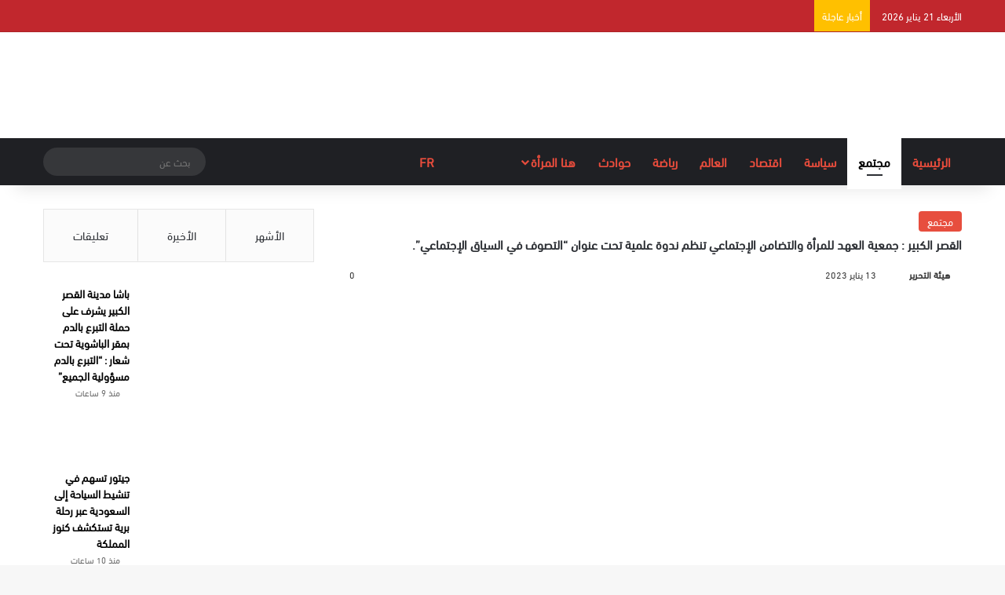

--- FILE ---
content_type: text/html; charset=UTF-8
request_url: https://hona24.net/100776/%D8%A7%D9%84%D9%82%D8%B5%D8%B1-%D8%A7%D9%84%D9%83%D8%A8%D9%8A%D8%B1-%D8%AC%D9%85%D8%B9%D9%8A%D8%A9-%D8%A7%D9%84%D8%B9%D9%87%D8%AF-%D9%84%D9%84%D9%85%D8%B1%D8%A3%D8%A9-%D9%88%D8%A7%D9%84%D8%AA%D8%B6/
body_size: 57772
content:
<!DOCTYPE html><html dir="rtl" lang="ar" class="" data-skin="light" prefix="og: https://ogp.me/ns#"><head><script data-no-optimize="1">var litespeed_docref=sessionStorage.getItem("litespeed_docref");litespeed_docref&&(Object.defineProperty(document,"referrer",{get:function(){return litespeed_docref}}),sessionStorage.removeItem("litespeed_docref"));</script> <meta charset="UTF-8" /><link rel="profile" href="https://gmpg.org/xfn/11" /><meta http-equiv='x-dns-prefetch-control' content='on'><link rel='dns-prefetch' href='//cdnjs.cloudflare.com' /><link rel='dns-prefetch' href='//ajax.googleapis.com' /><link rel='dns-prefetch' href='//fonts.googleapis.com' /><link rel='dns-prefetch' href='//fonts.gstatic.com' /><link rel='dns-prefetch' href='//s.gravatar.com' /><link rel='dns-prefetch' href='//www.google-analytics.com' /><title>القصر الكبير : جمعية العهد للمرأة والتضامن الإجتماعي تنظم ندوة علمية تحت عنوان &quot;التصوف في السياق الإجتماعي&quot;. | هنا24</title><meta name="description" content="هنا24 : تقرير &quot;محمد الحيحد&quot; _ تغطية &quot;إبراهيم بنطالب&quot;"/><meta name="robots" content="follow, index, max-snippet:-1, max-video-preview:-1, max-image-preview:large"/><link rel="canonical" href="https://hona24.net/100776/%d8%a7%d9%84%d9%82%d8%b5%d8%b1-%d8%a7%d9%84%d9%83%d8%a8%d9%8a%d8%b1-%d8%ac%d9%85%d8%b9%d9%8a%d8%a9-%d8%a7%d9%84%d8%b9%d9%87%d8%af-%d9%84%d9%84%d9%85%d8%b1%d8%a3%d8%a9-%d9%88%d8%a7%d9%84%d8%aa%d8%b6/" /><meta property="og:locale" content="ar_AR" /><meta property="og:type" content="article" /><meta property="og:title" content="القصر الكبير : جمعية العهد للمرأة والتضامن الإجتماعي تنظم ندوة علمية تحت عنوان &quot;التصوف في السياق الإجتماعي&quot;. | هنا24" /><meta property="og:description" content="هنا24 : تقرير &quot;محمد الحيحد&quot; _ تغطية &quot;إبراهيم بنطالب&quot;" /><meta property="og:url" content="https://hona24.net/100776/%d8%a7%d9%84%d9%82%d8%b5%d8%b1-%d8%a7%d9%84%d9%83%d8%a8%d9%8a%d8%b1-%d8%ac%d9%85%d8%b9%d9%8a%d8%a9-%d8%a7%d9%84%d8%b9%d9%87%d8%af-%d9%84%d9%84%d9%85%d8%b1%d8%a3%d8%a9-%d9%88%d8%a7%d9%84%d8%aa%d8%b6/" /><meta property="og:site_name" content="هنا24" /><meta property="article:publisher" content="https://www.facebook.com/hn24net" /><meta property="article:section" content="مجتمع" /><meta property="og:updated_time" content="2023-01-13T23:18:19+01:00" /><meta property="og:image" content="https://hona24.net/wp-content/uploads/2023/01/IMG_0086-1024x682.jpg" /><meta property="og:image:secure_url" content="https://hona24.net/wp-content/uploads/2023/01/IMG_0086-1024x682.jpg" /><meta property="og:image:width" content="1024" /><meta property="og:image:height" content="682" /><meta property="og:image:alt" content="القصر الكبير : جمعية العهد للمرأة والتضامن الإجتماعي تنظم ندوة علمية تحت عنوان &#8220;التصوف في السياق الإجتماعي&#8221;." /><meta property="og:image:type" content="image/jpeg" /><meta property="article:published_time" content="2023-01-13T22:57:32+01:00" /><meta property="article:modified_time" content="2023-01-13T23:18:19+01:00" /><meta name="twitter:card" content="summary_large_image" /><meta name="twitter:title" content="القصر الكبير : جمعية العهد للمرأة والتضامن الإجتماعي تنظم ندوة علمية تحت عنوان &quot;التصوف في السياق الإجتماعي&quot;. | هنا24" /><meta name="twitter:description" content="هنا24 : تقرير &quot;محمد الحيحد&quot; _ تغطية &quot;إبراهيم بنطالب&quot;" /><meta name="twitter:site" content="@@hona24_net" /><meta name="twitter:creator" content="@@hona24_net" /><meta name="twitter:image" content="https://hona24.net/wp-content/uploads/2023/01/IMG_0086-1024x682.jpg" /><meta name="twitter:label1" content="كُتب بواسطة" /><meta name="twitter:data1" content="هيئة التحرير" /><meta name="twitter:label2" content="مدة القراءة" /><meta name="twitter:data2" content="أقل من دقيقة" /> <script type="application/ld+json" class="rank-math-schema">{"@context":"https://schema.org","@graph":[{"@type":["Organization","Person"],"@id":"https://hona24.net/#person","name":"\u0647\u064a\u0626\u0629 \u0627\u0644\u062a\u062d\u0631\u064a\u0631","url":"https://hona24.net","sameAs":["https://www.facebook.com/hn24net","https://twitter.com/@hona24_net"],"address":{"@type":"PostalAddress","streetAddress":"167a Finborough Road SW10 9AP","postalCode":"167a"},"logo":{"@type":"ImageObject","@id":"https://hona24.net/#logo","url":"https://hona24.net/wp-content/uploads/2021/08/logo-hona-300.png","contentUrl":"https://hona24.net/wp-content/uploads/2021/08/logo-hona-300.png","caption":"\u0647\u0646\u062724","inLanguage":"ar","width":"1080","height":"1080"},"image":{"@id":"https://hona24.net/#logo"}},{"@type":"WebSite","@id":"https://hona24.net/#website","url":"https://hona24.net","name":"\u0647\u0646\u062724","publisher":{"@id":"https://hona24.net/#person"},"inLanguage":"ar"},{"@type":"ImageObject","@id":"https://hona24.net/wp-content/uploads/2023/01/IMG_0086-scaled.jpg","url":"https://hona24.net/wp-content/uploads/2023/01/IMG_0086-scaled.jpg","width":"2560","height":"1704","inLanguage":"ar"},{"@type":"WebPage","@id":"https://hona24.net/100776/%d8%a7%d9%84%d9%82%d8%b5%d8%b1-%d8%a7%d9%84%d9%83%d8%a8%d9%8a%d8%b1-%d8%ac%d9%85%d8%b9%d9%8a%d8%a9-%d8%a7%d9%84%d8%b9%d9%87%d8%af-%d9%84%d9%84%d9%85%d8%b1%d8%a3%d8%a9-%d9%88%d8%a7%d9%84%d8%aa%d8%b6/#webpage","url":"https://hona24.net/100776/%d8%a7%d9%84%d9%82%d8%b5%d8%b1-%d8%a7%d9%84%d9%83%d8%a8%d9%8a%d8%b1-%d8%ac%d9%85%d8%b9%d9%8a%d8%a9-%d8%a7%d9%84%d8%b9%d9%87%d8%af-%d9%84%d9%84%d9%85%d8%b1%d8%a3%d8%a9-%d9%88%d8%a7%d9%84%d8%aa%d8%b6/","name":"\u0627\u0644\u0642\u0635\u0631 \u0627\u0644\u0643\u0628\u064a\u0631 : \u062c\u0645\u0639\u064a\u0629 \u0627\u0644\u0639\u0647\u062f \u0644\u0644\u0645\u0631\u0623\u0629 \u0648\u0627\u0644\u062a\u0636\u0627\u0645\u0646 \u0627\u0644\u0625\u062c\u062a\u0645\u0627\u0639\u064a \u062a\u0646\u0638\u0645 \u0646\u062f\u0648\u0629 \u0639\u0644\u0645\u064a\u0629 \u062a\u062d\u062a \u0639\u0646\u0648\u0627\u0646 &quot;\u0627\u0644\u062a\u0635\u0648\u0641 \u0641\u064a \u0627\u0644\u0633\u064a\u0627\u0642 \u0627\u0644\u0625\u062c\u062a\u0645\u0627\u0639\u064a&quot;. | \u0647\u0646\u062724","datePublished":"2023-01-13T22:57:32+01:00","dateModified":"2023-01-13T23:18:19+01:00","isPartOf":{"@id":"https://hona24.net/#website"},"primaryImageOfPage":{"@id":"https://hona24.net/wp-content/uploads/2023/01/IMG_0086-scaled.jpg"},"inLanguage":"ar"},{"@type":"Person","@id":"https://hona24.net/author/abouzaid/","name":"\u0647\u064a\u0626\u0629 \u0627\u0644\u062a\u062d\u0631\u064a\u0631","url":"https://hona24.net/author/abouzaid/","image":{"@type":"ImageObject","@id":"https://hona24.net/wp-content/litespeed/avatar/9715b2026f0d20a23bcd990dfde13aaf.jpg?ver=1768762515","url":"https://hona24.net/wp-content/litespeed/avatar/9715b2026f0d20a23bcd990dfde13aaf.jpg?ver=1768762515","caption":"\u0647\u064a\u0626\u0629 \u0627\u0644\u062a\u062d\u0631\u064a\u0631","inLanguage":"ar"}},{"@type":"BlogPosting","headline":"\u0627\u0644\u0642\u0635\u0631 \u0627\u0644\u0643\u0628\u064a\u0631 : \u062c\u0645\u0639\u064a\u0629 \u0627\u0644\u0639\u0647\u062f \u0644\u0644\u0645\u0631\u0623\u0629 \u0648\u0627\u0644\u062a\u0636\u0627\u0645\u0646 \u0627\u0644\u0625\u062c\u062a\u0645\u0627\u0639\u064a \u062a\u0646\u0638\u0645 \u0646\u062f\u0648\u0629 \u0639\u0644\u0645\u064a\u0629 \u062a\u062d\u062a \u0639\u0646\u0648\u0627\u0646 &quot;\u0627\u0644\u062a\u0635\u0648\u0641 \u0641\u064a \u0627\u0644\u0633\u064a\u0627\u0642","datePublished":"2023-01-13T22:57:32+01:00","dateModified":"2023-01-13T23:18:19+01:00","articleSection":"\u0645\u062c\u062a\u0645\u0639","author":{"@id":"https://hona24.net/author/abouzaid/","name":"\u0647\u064a\u0626\u0629 \u0627\u0644\u062a\u062d\u0631\u064a\u0631"},"publisher":{"@id":"https://hona24.net/#person"},"description":"\u0647\u0646\u062724 : \u062a\u0642\u0631\u064a\u0631 &quot;\u0645\u062d\u0645\u062f \u0627\u0644\u062d\u064a\u062d\u062f&quot; _ \u062a\u063a\u0637\u064a\u0629 &quot;\u0625\u0628\u0631\u0627\u0647\u064a\u0645 \u0628\u0646\u0637\u0627\u0644\u0628&quot;","name":"\u0627\u0644\u0642\u0635\u0631 \u0627\u0644\u0643\u0628\u064a\u0631 : \u062c\u0645\u0639\u064a\u0629 \u0627\u0644\u0639\u0647\u062f \u0644\u0644\u0645\u0631\u0623\u0629 \u0648\u0627\u0644\u062a\u0636\u0627\u0645\u0646 \u0627\u0644\u0625\u062c\u062a\u0645\u0627\u0639\u064a \u062a\u0646\u0638\u0645 \u0646\u062f\u0648\u0629 \u0639\u0644\u0645\u064a\u0629 \u062a\u062d\u062a \u0639\u0646\u0648\u0627\u0646 &quot;\u0627\u0644\u062a\u0635\u0648\u0641 \u0641\u064a \u0627\u0644\u0633\u064a\u0627\u0642","@id":"https://hona24.net/100776/%d8%a7%d9%84%d9%82%d8%b5%d8%b1-%d8%a7%d9%84%d9%83%d8%a8%d9%8a%d8%b1-%d8%ac%d9%85%d8%b9%d9%8a%d8%a9-%d8%a7%d9%84%d8%b9%d9%87%d8%af-%d9%84%d9%84%d9%85%d8%b1%d8%a3%d8%a9-%d9%88%d8%a7%d9%84%d8%aa%d8%b6/#richSnippet","isPartOf":{"@id":"https://hona24.net/100776/%d8%a7%d9%84%d9%82%d8%b5%d8%b1-%d8%a7%d9%84%d9%83%d8%a8%d9%8a%d8%b1-%d8%ac%d9%85%d8%b9%d9%8a%d8%a9-%d8%a7%d9%84%d8%b9%d9%87%d8%af-%d9%84%d9%84%d9%85%d8%b1%d8%a3%d8%a9-%d9%88%d8%a7%d9%84%d8%aa%d8%b6/#webpage"},"image":{"@id":"https://hona24.net/wp-content/uploads/2023/01/IMG_0086-scaled.jpg"},"inLanguage":"ar","mainEntityOfPage":{"@id":"https://hona24.net/100776/%d8%a7%d9%84%d9%82%d8%b5%d8%b1-%d8%a7%d9%84%d9%83%d8%a8%d9%8a%d8%b1-%d8%ac%d9%85%d8%b9%d9%8a%d8%a9-%d8%a7%d9%84%d8%b9%d9%87%d8%af-%d9%84%d9%84%d9%85%d8%b1%d8%a3%d8%a9-%d9%88%d8%a7%d9%84%d8%aa%d8%b6/#webpage"}}]}</script> <link rel='dns-prefetch' href='//www.googletagmanager.com' /><link rel='dns-prefetch' href='//pagead2.googlesyndication.com' /><link rel="alternate" type="application/rss+xml" title="هنا24 &laquo; الخلاصة" href="https://hona24.net/feed/" /><link rel="alternate" type="application/rss+xml" title="هنا24 &laquo; خلاصة التعليقات" href="https://hona24.net/comments/feed/" /> <script type="litespeed/javascript">try{if('undefined'!=typeof localStorage){var tieSkin=localStorage.getItem('tie-skin')}
if(tieSkin==null&&window.matchMedia){var tieSkin='light';if(window.matchMedia('(prefers-color-scheme: dark)').matches){var tieSkin='dark'}}
var html=document.getElementsByTagName('html')[0].classList,htmlSkin='light';if(html.contains('dark-skin')){htmlSkin='dark'}
if(tieSkin!=null&&tieSkin!=htmlSkin){html.add('tie-skin-inverted');var tieSkinInverted=!0}
if(tieSkin=='dark'){html.add('dark-skin')}else if(tieSkin=='light'){html.remove('dark-skin')}}catch(e){console.log(e)}</script> <link rel="alternate" type="application/rss+xml" title="هنا24 &laquo; القصر الكبير : جمعية العهد للمرأة والتضامن الإجتماعي تنظم ندوة علمية تحت عنوان &#8220;التصوف في السياق الإجتماعي&#8221;. خلاصة التعليقات" href="https://hona24.net/100776/%d8%a7%d9%84%d9%82%d8%b5%d8%b1-%d8%a7%d9%84%d9%83%d8%a8%d9%8a%d8%b1-%d8%ac%d9%85%d8%b9%d9%8a%d8%a9-%d8%a7%d9%84%d8%b9%d9%87%d8%af-%d9%84%d9%84%d9%85%d8%b1%d8%a3%d8%a9-%d9%88%d8%a7%d9%84%d8%aa%d8%b6/feed/" /><style type="text/css">:root{				
			--tie-preset-gradient-1: linear-gradient(135deg, rgba(6, 147, 227, 1) 0%, rgb(155, 81, 224) 100%);
			--tie-preset-gradient-2: linear-gradient(135deg, rgb(122, 220, 180) 0%, rgb(0, 208, 130) 100%);
			--tie-preset-gradient-3: linear-gradient(135deg, rgba(252, 185, 0, 1) 0%, rgba(255, 105, 0, 1) 100%);
			--tie-preset-gradient-4: linear-gradient(135deg, rgba(255, 105, 0, 1) 0%, rgb(207, 46, 46) 100%);
			--tie-preset-gradient-5: linear-gradient(135deg, rgb(238, 238, 238) 0%, rgb(169, 184, 195) 100%);
			--tie-preset-gradient-6: linear-gradient(135deg, rgb(74, 234, 220) 0%, rgb(151, 120, 209) 20%, rgb(207, 42, 186) 40%, rgb(238, 44, 130) 60%, rgb(251, 105, 98) 80%, rgb(254, 248, 76) 100%);
			--tie-preset-gradient-7: linear-gradient(135deg, rgb(255, 206, 236) 0%, rgb(152, 150, 240) 100%);
			--tie-preset-gradient-8: linear-gradient(135deg, rgb(254, 205, 165) 0%, rgb(254, 45, 45) 50%, rgb(107, 0, 62) 100%);
			--tie-preset-gradient-9: linear-gradient(135deg, rgb(255, 203, 112) 0%, rgb(199, 81, 192) 50%, rgb(65, 88, 208) 100%);
			--tie-preset-gradient-10: linear-gradient(135deg, rgb(255, 245, 203) 0%, rgb(182, 227, 212) 50%, rgb(51, 167, 181) 100%);
			--tie-preset-gradient-11: linear-gradient(135deg, rgb(202, 248, 128) 0%, rgb(113, 206, 126) 100%);
			--tie-preset-gradient-12: linear-gradient(135deg, rgb(2, 3, 129) 0%, rgb(40, 116, 252) 100%);
			--tie-preset-gradient-13: linear-gradient(135deg, #4D34FA, #ad34fa);
			--tie-preset-gradient-14: linear-gradient(135deg, #0057FF, #31B5FF);
			--tie-preset-gradient-15: linear-gradient(135deg, #FF007A, #FF81BD);
			--tie-preset-gradient-16: linear-gradient(135deg, #14111E, #4B4462);
			--tie-preset-gradient-17: linear-gradient(135deg, #F32758, #FFC581);

			
					--main-nav-background: #1f2024;
					--main-nav-secondry-background: rgba(0,0,0,0.2);
					--main-nav-primary-color: #0088ff;
					--main-nav-contrast-primary-color: #FFFFFF;
					--main-nav-text-color: #FFFFFF;
					--main-nav-secondry-text-color: rgba(225,255,255,0.5);
					--main-nav-main-border-color: rgba(255,255,255,0.07);
					--main-nav-secondry-border-color: rgba(255,255,255,0.04);
				--tie-buttons-radius: 8px;--tie-buttons-color: transparent;--tie-buttons-border-width: 1px;--tie-buttons-text: #e74c3c;--tie-buttons-border-color: #e74c3c;--tie-buttons-hover-color: #b51a0a;--tie-buttons-hover-text: #FFFFFF;
			}</style><link rel="alternate" title="oEmbed (JSON)" type="application/json+oembed" href="https://hona24.net/wp-json/oembed/1.0/embed?url=https%3A%2F%2Fhona24.net%2F100776%2F%25d8%25a7%25d9%2584%25d9%2582%25d8%25b5%25d8%25b1-%25d8%25a7%25d9%2584%25d9%2583%25d8%25a8%25d9%258a%25d8%25b1-%25d8%25ac%25d9%2585%25d8%25b9%25d9%258a%25d8%25a9-%25d8%25a7%25d9%2584%25d8%25b9%25d9%2587%25d8%25af-%25d9%2584%25d9%2584%25d9%2585%25d8%25b1%25d8%25a3%25d8%25a9-%25d9%2588%25d8%25a7%25d9%2584%25d8%25aa%25d8%25b6%2F" /><link rel="alternate" title="oEmbed (XML)" type="text/xml+oembed" href="https://hona24.net/wp-json/oembed/1.0/embed?url=https%3A%2F%2Fhona24.net%2F100776%2F%25d8%25a7%25d9%2584%25d9%2582%25d8%25b5%25d8%25b1-%25d8%25a7%25d9%2584%25d9%2583%25d8%25a8%25d9%258a%25d8%25b1-%25d8%25ac%25d9%2585%25d8%25b9%25d9%258a%25d8%25a9-%25d8%25a7%25d9%2584%25d8%25b9%25d9%2587%25d8%25af-%25d9%2584%25d9%2584%25d9%2585%25d8%25b1%25d8%25a3%25d8%25a9-%25d9%2588%25d8%25a7%25d9%2584%25d8%25aa%25d8%25b6%2F&#038;format=xml" /><link rel="alternate" type="application/rss+xml" title="هنا24 &raquo; Stories Feed" href="https://hona24.net/web-stories/feed/"><style>.lazyload,
			.lazyloading {
				max-width: 100%;
			}</style><meta name="viewport" content="width=device-width, initial-scale=1.0" /><style id='wp-img-auto-sizes-contain-inline-css' type='text/css'>img:is([sizes=auto i],[sizes^="auto," i]){contain-intrinsic-size:3000px 1500px}
/*# sourceURL=wp-img-auto-sizes-contain-inline-css */</style><style id="litespeed-ccss">:root{--tie-preset-gradient-1:linear-gradient(135deg,rgba(6,147,227,1) 0%,#9b51e0 100%);--tie-preset-gradient-2:linear-gradient(135deg,#7adcb4 0%,#00d082 100%);--tie-preset-gradient-3:linear-gradient(135deg,rgba(252,185,0,1) 0%,rgba(255,105,0,1) 100%);--tie-preset-gradient-4:linear-gradient(135deg,rgba(255,105,0,1) 0%,#cf2e2e 100%);--tie-preset-gradient-5:linear-gradient(135deg,#eee 0%,#a9b8c3 100%);--tie-preset-gradient-6:linear-gradient(135deg,#4aeadc 0%,#9778d1 20%,#cf2aba 40%,#ee2c82 60%,#fb6962 80%,#fef84c 100%);--tie-preset-gradient-7:linear-gradient(135deg,#ffceec 0%,#9896f0 100%);--tie-preset-gradient-8:linear-gradient(135deg,#fecda5 0%,#fe2d2d 50%,#6b003e 100%);--tie-preset-gradient-9:linear-gradient(135deg,#ffcb70 0%,#c751c0 50%,#4158d0 100%);--tie-preset-gradient-10:linear-gradient(135deg,#fff5cb 0%,#b6e3d4 50%,#33a7b5 100%);--tie-preset-gradient-11:linear-gradient(135deg,#caf880 0%,#71ce7e 100%);--tie-preset-gradient-12:linear-gradient(135deg,#020381 0%,#2874fc 100%);--tie-preset-gradient-13:linear-gradient(135deg,#4d34fa,#ad34fa);--tie-preset-gradient-14:linear-gradient(135deg,#0057ff,#31b5ff);--tie-preset-gradient-15:linear-gradient(135deg,#ff007a,#ff81bd);--tie-preset-gradient-16:linear-gradient(135deg,#14111e,#4b4462);--tie-preset-gradient-17:linear-gradient(135deg,#f32758,#ffc581);--main-nav-background:#1f2024;--main-nav-secondry-background:rgba(0,0,0,.2);--main-nav-primary-color:#08f;--main-nav-contrast-primary-color:#fff;--main-nav-text-color:#fff;--main-nav-secondry-text-color:rgba(225,255,255,.5);--main-nav-main-border-color:rgba(255,255,255,.07);--main-nav-secondry-border-color:rgba(255,255,255,.04)}ul{box-sizing:border-box}:root{--wp--preset--font-size--normal:16px;--wp--preset--font-size--huge:42px}.screen-reader-text{clip:rect(1px,1px,1px,1px);word-wrap:normal!important;border:0;-webkit-clip-path:inset(50%);clip-path:inset(50%);height:1px;margin:-1px;overflow:hidden;padding:0;position:absolute;width:1px}body{--wp--preset--color--black:#000;--wp--preset--color--cyan-bluish-gray:#abb8c3;--wp--preset--color--white:#fff;--wp--preset--color--pale-pink:#f78da7;--wp--preset--color--vivid-red:#cf2e2e;--wp--preset--color--luminous-vivid-orange:#ff6900;--wp--preset--color--luminous-vivid-amber:#fcb900;--wp--preset--color--light-green-cyan:#7bdcb5;--wp--preset--color--vivid-green-cyan:#00d084;--wp--preset--color--pale-cyan-blue:#8ed1fc;--wp--preset--color--vivid-cyan-blue:#0693e3;--wp--preset--color--vivid-purple:#9b51e0;--wp--preset--gradient--vivid-cyan-blue-to-vivid-purple:linear-gradient(135deg,rgba(6,147,227,1) 0%,#9b51e0 100%);--wp--preset--gradient--light-green-cyan-to-vivid-green-cyan:linear-gradient(135deg,#7adcb4 0%,#00d082 100%);--wp--preset--gradient--luminous-vivid-amber-to-luminous-vivid-orange:linear-gradient(135deg,rgba(252,185,0,1) 0%,rgba(255,105,0,1) 100%);--wp--preset--gradient--luminous-vivid-orange-to-vivid-red:linear-gradient(135deg,rgba(255,105,0,1) 0%,#cf2e2e 100%);--wp--preset--gradient--very-light-gray-to-cyan-bluish-gray:linear-gradient(135deg,#eee 0%,#a9b8c3 100%);--wp--preset--gradient--cool-to-warm-spectrum:linear-gradient(135deg,#4aeadc 0%,#9778d1 20%,#cf2aba 40%,#ee2c82 60%,#fb6962 80%,#fef84c 100%);--wp--preset--gradient--blush-light-purple:linear-gradient(135deg,#ffceec 0%,#9896f0 100%);--wp--preset--gradient--blush-bordeaux:linear-gradient(135deg,#fecda5 0%,#fe2d2d 50%,#6b003e 100%);--wp--preset--gradient--luminous-dusk:linear-gradient(135deg,#ffcb70 0%,#c751c0 50%,#4158d0 100%);--wp--preset--gradient--pale-ocean:linear-gradient(135deg,#fff5cb 0%,#b6e3d4 50%,#33a7b5 100%);--wp--preset--gradient--electric-grass:linear-gradient(135deg,#caf880 0%,#71ce7e 100%);--wp--preset--gradient--midnight:linear-gradient(135deg,#020381 0%,#2874fc 100%);--wp--preset--font-size--small:13px;--wp--preset--font-size--medium:20px;--wp--preset--font-size--large:36px;--wp--preset--font-size--x-large:42px;--wp--preset--spacing--20:.44rem;--wp--preset--spacing--30:.67rem;--wp--preset--spacing--40:1rem;--wp--preset--spacing--50:1.5rem;--wp--preset--spacing--60:2.25rem;--wp--preset--spacing--70:3.38rem;--wp--preset--spacing--80:5.06rem;--wp--preset--shadow--natural:6px 6px 9px rgba(0,0,0,.2);--wp--preset--shadow--deep:12px 12px 50px rgba(0,0,0,.4);--wp--preset--shadow--sharp:6px 6px 0px rgba(0,0,0,.2);--wp--preset--shadow--outlined:6px 6px 0px -3px rgba(255,255,255,1),6px 6px rgba(0,0,0,1);--wp--preset--shadow--crisp:6px 6px 0px rgba(0,0,0,1)}#cookie-law-info-bar{font-size:15px;margin:0 auto;padding:12px 10px;position:absolute;text-align:center;box-sizing:border-box;width:100%;z-index:9999;display:none;left:0;font-weight:300;box-shadow:0 -1px 10px 0 rgba(172,171,171,.3)}#cookie-law-info-bar span{vertical-align:middle}.cli-plugin-button,.cli-plugin-button:visited{display:inline-block;padding:9px 12px;color:#fff;text-decoration:none;position:relative;margin-left:5px;text-decoration:none}.cli-plugin-main-link{margin-left:0;font-weight:550;text-decoration:underline}.cli-plugin-button,.cli-plugin-button:visited,.medium.cli-plugin-button,.medium.cli-plugin-button:visited{font-size:13px;font-weight:400;line-height:1}.cli-plugin-button{margin-top:5px}.cli-bar-popup{-moz-background-clip:padding;-webkit-background-clip:padding;background-clip:padding-box;-webkit-border-radius:30px;-moz-border-radius:30px;border-radius:30px;padding:20px}.cli-container-fluid{padding-right:15px;padding-left:15px;margin-right:auto;margin-left:auto}.cli-row{display:-ms-flexbox;display:flex;-ms-flex-wrap:wrap;flex-wrap:wrap;margin-right:-15px;margin-left:-15px}.cli-align-items-stretch{-ms-flex-align:stretch!important;align-items:stretch!important}.cli-px-0{padding-left:0;padding-right:0}.cli-btn{font-size:14px;display:inline-block;font-weight:400;text-align:center;white-space:nowrap;vertical-align:middle;border:1px solid transparent;padding:.5rem 1.25rem;line-height:1;border-radius:.25rem}.cli-modal-backdrop{position:fixed;top:0;right:0;bottom:0;left:0;z-index:1040;background-color:#000;display:none}.cli-modal-backdrop.cli-fade{opacity:0}.cli-modal a{text-decoration:none}.cli-modal .cli-modal-dialog{position:relative;width:auto;margin:.5rem;font-family:-apple-system,BlinkMacSystemFont,"Segoe UI",Roboto,"Helvetica Neue",Arial,sans-serif,"Apple Color Emoji","Segoe UI Emoji","Segoe UI Symbol";font-size:1rem;font-weight:400;line-height:1.5;color:#212529;text-align:left;display:-ms-flexbox;display:flex;-ms-flex-align:center;align-items:center;min-height:calc(100% - (.5rem*2))}@media (min-width:576px){.cli-modal .cli-modal-dialog{max-width:500px;margin:1.75rem auto;min-height:calc(100% - (1.75rem*2))}}@media (min-width:992px){.cli-modal .cli-modal-dialog{max-width:900px}}.cli-modal-content{position:relative;display:-ms-flexbox;display:flex;-ms-flex-direction:column;flex-direction:column;width:100%;background-color:#fff;background-clip:padding-box;border-radius:.3rem;outline:0}.cli-modal .cli-modal-close{position:absolute;right:10px;top:10px;z-index:1;padding:0;background-color:transparent!important;border:0;-webkit-appearance:none;font-size:1.5rem;font-weight:700;line-height:1;color:#000;text-shadow:0 1px 0 #fff}.cli-switch{display:inline-block;position:relative;min-height:1px;padding-left:70px;font-size:14px}.cli-switch input[type=checkbox]{display:none}.cli-switch .cli-slider{background-color:#e3e1e8;height:24px;width:50px;bottom:0;left:0;position:absolute;right:0;top:0}.cli-switch .cli-slider:before{background-color:#fff;bottom:2px;content:"";height:20px;left:2px;position:absolute;width:20px}.cli-switch input:checked+.cli-slider{background-color:#00acad}.cli-switch input:checked+.cli-slider:before{transform:translateX(26px)}.cli-switch .cli-slider{border-radius:34px}.cli-switch .cli-slider:before{border-radius:50%}.cli-tab-content{background:#fff}.cli-tab-content{width:100%;padding:30px}@media (max-width:767px){.cli-tab-content{padding:30px 10px}}.cli-container-fluid{padding-right:15px;padding-left:15px;margin-right:auto;margin-left:auto}.cli-row{display:-ms-flexbox;display:flex;-ms-flex-wrap:wrap;flex-wrap:wrap;margin-right:-15px;margin-left:-15px}.cli-align-items-stretch{-ms-flex-align:stretch!important;align-items:stretch!important}.cli-px-0{padding-left:0;padding-right:0}.cli-btn{font-size:14px;display:inline-block;font-weight:400;text-align:center;white-space:nowrap;vertical-align:middle;border:1px solid transparent;padding:.5rem 1.25rem;line-height:1;border-radius:.25rem}.cli-modal-backdrop{position:fixed;top:0;right:0;bottom:0;left:0;z-index:1040;background-color:#000;-webkit-transform:scale(0);transform:scale(0)}.cli-modal-backdrop.cli-fade{opacity:0}.cli-modal{position:fixed;top:0;right:0;bottom:0;left:0;z-index:99999;transform:scale(0);overflow:hidden;outline:0;display:none}.cli-modal a{text-decoration:none}.cli-modal .cli-modal-dialog{position:relative;width:auto;margin:.5rem;font-family:inherit;font-size:1rem;font-weight:400;line-height:1.5;color:#212529;text-align:left;display:-ms-flexbox;display:flex;-ms-flex-align:center;align-items:center;min-height:calc(100% - (.5rem*2))}@media (min-width:576px){.cli-modal .cli-modal-dialog{max-width:500px;margin:1.75rem auto;min-height:calc(100% - (1.75rem*2))}}.cli-modal-content{position:relative;display:-ms-flexbox;display:flex;-ms-flex-direction:column;flex-direction:column;width:100%;background-color:#fff;background-clip:padding-box;border-radius:.2rem;box-sizing:border-box;outline:0}.cli-switch{display:inline-block;position:relative;min-height:1px;padding-left:38px;font-size:14px}.cli-switch input[type=checkbox]{display:none}.cli-switch .cli-slider{background-color:#e3e1e8;height:20px;width:38px;bottom:0;left:0;position:absolute;right:0;top:0}.cli-switch .cli-slider:before{background-color:#fff;bottom:2px;content:"";height:15px;left:3px;position:absolute;width:15px}.cli-switch input:checked+.cli-slider{background-color:#61a229}.cli-switch input:checked+.cli-slider:before{transform:translateX(18px)}.cli-switch .cli-slider{border-radius:34px;font-size:0}.cli-switch .cli-slider:before{border-radius:50%}.cli-tab-content{background:#fff}.cli-tab-content{width:100%;padding:5px 30px 5px 5px;box-sizing:border-box}@media (max-width:767px){.cli-tab-content{padding:30px 10px}}.cli-tab-footer .cli-btn{background-color:#00acad;padding:10px 15px;text-decoration:none}.cli-tab-footer .wt-cli-privacy-accept-btn{background-color:#61a229;color:#fff;border-radius:0}.cli-tab-footer{width:100%;text-align:right;padding:20px 0}.cli-col-12{width:100%}.cli-tab-header{display:flex;justify-content:space-between}.cli-tab-header a:before{width:10px;height:2px;left:0;top:calc(50% - 1px)}.cli-tab-header a:after{width:2px;height:10px;left:4px;top:calc(50% - 5px);-webkit-transform:none;transform:none}.cli-tab-header a:before{width:7px;height:7px;border-right:1px solid #4a6e78;border-bottom:1px solid #4a6e78;content:" ";transform:rotate(-45deg);margin-right:10px}.cli-tab-header a.cli-nav-link{position:relative;display:flex;align-items:center;font-size:14px;color:#000;text-transform:capitalize}.cli-tab-header{border-radius:5px;padding:12px 15px;background-color:#f2f2f2}.cli-modal .cli-modal-close{position:absolute;right:0;top:0;z-index:1;-webkit-appearance:none;width:40px;height:40px;padding:0;border-radius:50%;padding:10px;background:0 0;border:none;min-width:40px}.cli-tab-container h4{font-family:inherit;font-size:16px;margin-bottom:15px;margin:10px 0}#cliSettingsPopup .cli-tab-section-container{padding-top:12px}.cli-privacy-content-text{font-size:14px;line-height:1.4;margin-top:0;padding:0;color:#000}.cli-tab-content{display:none}.cli-tab-section .cli-tab-content{padding:10px 20px 5px}.cli-tab-section{margin-top:5px}@media (min-width:992px){.cli-modal .cli-modal-dialog{max-width:645px}}.cli-switch .cli-slider:after{content:attr(data-cli-disable);position:absolute;right:50px;color:#000;font-size:12px;text-align:right;min-width:80px}.cli-switch input:checked+.cli-slider:after{content:attr(data-cli-enable)}.cli-privacy-overview:not(.cli-collapsed) .cli-privacy-content{max-height:60px;overflow:hidden}a.cli-privacy-readmore{font-size:12px;margin-top:12px;display:inline-block;padding-bottom:0;color:#000;text-decoration:underline}.cli-modal-footer{position:relative}a.cli-privacy-readmore:before{content:attr(data-readmore-text)}.cli-modal-close svg{fill:#000}span.cli-necessary-caption{color:#000;font-size:12px}.cli-tab-container .cli-row{max-height:500px;overflow-y:auto}.wt-cli-sr-only{display:none;font-size:16px}.wt-cli-necessary-checkbox{display:none!important}.wt-cli-privacy-overview-actions{padding-bottom:0}.wt-cli-cookie-description{font-size:14px;line-height:1.4;margin-top:0;padding:0;color:#000}:root{--brand-color:#0669ff;--dark-brand-color:#0051cc;--bright-color:#fff;--base-color:#2c2f34}html{-ms-touch-action:manipulation;touch-action:manipulation;-webkit-text-size-adjust:100%;-ms-text-size-adjust:100%}article,aside,figure,header,nav{display:block}a{background-color:transparent}img{border-style:none}svg:not(:root){overflow:hidden}figure{margin:1em 0}button,input,textarea{font:inherit}button,input{overflow:visible}button,input,textarea{margin:0}button{text-transform:none}button,html [type=button],[type=submit]{-webkit-appearance:button}button::-moz-focus-inner,input::-moz-focus-inner{border:0;padding:0}button:-moz-focusring,input:-moz-focusring{outline:1px dotted ButtonText}textarea{overflow:auto}[type=checkbox]{box-sizing:border-box;padding:0}[type=search]{-webkit-appearance:textfield}[type=search]::-webkit-search-cancel-button,[type=search]::-webkit-search-decoration{-webkit-appearance:none}*{padding:0;margin:0;list-style:none;border:0;outline:none;box-sizing:border-box}*:before,*:after{box-sizing:border-box}body{background:#f7f7f7;color:var(--base-color);font-family:-apple-system,BlinkMacSystemFont,"Segoe UI",Roboto,Oxygen,Oxygen-Sans,Ubuntu,Cantarell,"Helvetica Neue","Open Sans",Arial,sans-serif;font-size:13px;line-height:21px}h1,h2,h3,h4,h5,.the-subtitle{line-height:1.4;font-weight:600}h1{font-size:41px;font-weight:700}h2{font-size:27px}h3{font-size:23px}h4,.the-subtitle{font-size:17px}h5{font-size:13px}a{color:var(--base-color);text-decoration:none}img{max-width:100%;height:auto}p{line-height:1.7}.screen-reader-text{clip:rect(1px,1px,1px,1px);position:absolute!important;height:1px;width:1px;overflow:hidden}.stream-item{text-align:center;position:relative;z-index:2;margin:20px 0;padding:0}@media (max-width:991px){.single.has-header-ad:not(.has-header-below-ad) #content{margin-top:0}}@media (max-width:991px){.header-layout-3.has-normal-width-logo .stream-item-top{clear:both}}@media (max-width:768px){.hide_share_post_top .share-buttons-top{display:none!important}}.tie-icon:before,[class^=tie-icon-],[class*=" tie-icon-"]{font-family:'tiefonticon'!important;speak:never;font-style:normal;font-weight:400;font-variant:normal;text-transform:none;line-height:1;-webkit-font-smoothing:antialiased;-moz-osx-font-smoothing:grayscale;display:inline-block}.tie-popup,#autocomplete-suggestions{display:none}.container{margin-right:auto;margin-left:auto;padding-left:15px;padding-right:15px}.container:after{content:"";display:table;clear:both}@media (min-width:768px){.container{width:100%}}@media (min-width:1200px){.container{max-width:1200px}}.tie-row{margin-left:-15px;margin-right:-15px}.tie-row:after{content:"";display:table;clear:both}.tie-col-md-4,.tie-col-md-8,.tie-col-xs-12{position:relative;min-height:1px;padding-left:15px;padding-right:15px}.tie-col-xs-12{float:left}.tie-col-xs-12{width:100%}@media (min-width:992px){.tie-col-md-4,.tie-col-md-8{float:left}.tie-col-md-4{width:33.33333%}.tie-col-md-8{width:66.66667%}}.tie-alignleft{float:left}.tie-alignright{float:right}.clearfix:before,.clearfix:after{content:"20";display:block;height:0;overflow:hidden}.clearfix:after{clear:both}.tie-container,#tie-wrapper{height:100%;min-height:650px}.tie-container{position:relative;overflow:hidden}#tie-wrapper{background:#fff;position:relative;z-index:108;height:100%;margin:0 auto}.container-wrapper{background:#fff;border:1px solid rgba(0,0,0,.1);border-radius:2px;padding:30px}#content{margin-top:30px}@media (max-width:991px){#content{margin-top:15px}}.site-content{-ms-word-wrap:break-word;word-wrap:break-word}.theme-header{background:#fff;position:relative;z-index:999}.theme-header:after{content:"";display:table;clear:both}.theme-header.has-shadow{box-shadow:rgba(0,0,0,.1) 0px 25px 20px -20px}#menu-components-wrap{display:-webkit-flex;display:-ms-flexbox;display:flex;-webkit-justify-content:space-between;-ms-flex-pack:justify;justify-content:space-between;width:100%;-webkit-flex-wrap:wrap;-ms-flex-wrap:wrap;flex-wrap:wrap}.logo-row{position:relative}#logo{margin-top:40px;margin-bottom:40px;display:block;float:left}#logo img{vertical-align:middle}#logo a{display:inline-block}@media (max-width:991px){#theme-header.has-normal-width-logo #logo{margin:14px 0!important;text-align:left;line-height:1}#theme-header.has-normal-width-logo #logo img{width:auto;height:auto;max-width:190px}}@media (max-width:479px){#theme-header.has-normal-width-logo #logo img{max-width:160px;max-height:60px!important}}@media (max-width:991px){#theme-header.mobile-header-default:not(.header-layout-1) #logo{-webkit-flex-grow:10;-ms-flex-positive:10;flex-grow:10}}.components{display:-webkit-flex;display:-ms-flexbox;display:flex;-webkit-align-items:center;-ms-flex-align:center;align-items:center;-webkit-justify-content:end;-ms-flex-pack:end;justify-content:end}.components>li{position:relative}.components>li.social-icons-item{margin:0}.components>li>a{display:block;position:relative;width:30px;text-align:center;font-size:16px;white-space:nowrap}.components .search-bar form{width:auto;background:rgba(255,255,255,.1);line-height:36px;border-radius:50px;position:relative}.components #search-input{border:0;width:100%;background:0 0;padding:0 35px 0 20px;border-radius:0;font-size:inherit}.components #search-submit{position:absolute;right:0;top:0;width:40px;line-height:inherit;color:#777;background:0 0;font-size:15px;padding:0;border:none}@media (max-width:991px){.logo-container{border-width:0;display:-webkit-flex;display:-ms-flexbox;display:flex;-webkit-flex-flow:row nowrap;-ms-flex-flow:row nowrap;flex-flow:row nowrap;-webkit-align-items:center;-ms-flex-align:center;align-items:center;-webkit-justify-content:space-between;-ms-flex-pack:justify;justify-content:space-between}}.mobile-header-components{display:none;z-index:10;height:30px;line-height:30px;-webkit-flex-wrap:nowrap;-ms-flex-wrap:nowrap;flex-wrap:nowrap;-webkit-flex:1 1 0%;-ms-flex:1 1 0%;flex:1 1 0%}.mobile-header-components .components{float:none;display:-webkit-flex!important;display:-ms-flexbox!important;display:flex!important;-webkit-justify-content:stretch;-ms-flex-pack:stretch;justify-content:stretch}.mobile-header-components .components li.custom-menu-link{display:inline-block;float:none}.mobile-header-components .components li.custom-menu-link>a{width:20px;padding-bottom:15px}.mobile-header-components [class^=tie-icon-]{font-size:18px;width:20px;height:20px;vertical-align:middle}.mobile-header-components .tie-mobile-menu-icon{font-size:20px}.mobile-header-components .nav-icon{display:inline-block;width:20px;height:2px;background-color:var(--base-color);position:relative;top:-4px}.mobile-header-components .nav-icon:before,.mobile-header-components .nav-icon:after{position:absolute;right:0;background-color:var(--base-color);content:'';display:block;width:100%;height:100%;-webkit-transform:translateZ(0);transform:translateZ(0);-webkit-backface-visibility:hidden;backface-visibility:hidden}.mobile-header-components .nav-icon:before{-webkit-transform:translateY(-7px);-ms-transform:translateY(-7px);transform:translateY(-7px)}.mobile-header-components .nav-icon:after{-webkit-transform:translateY(7px);-ms-transform:translateY(7px);transform:translateY(7px)}.mobile-header-components .menu-text-wrapper{white-space:nowrap;width:auto!important}.mobile-header-components .menu-text{color:var(--base-color);line-height:30px;font-size:12px;padding:0 0 0 5px;display:inline-block}#mobile-header-components-area_1 .components li.custom-menu-link>a{margin-right:15px}#mobile-header-components-area_2 .components{-webkit-flex-direction:row-reverse;-ms-flex-direction:row-reverse;flex-direction:row-reverse}#mobile-header-components-area_2 .components li.custom-menu-link>a{margin-left:15px}@media (max-width:991px){.logo-container:before,.logo-container:after{height:1px}.mobile-components-row .logo-wrapper{height:auto!important}.mobile-components-row .logo-container{-webkit-flex-wrap:wrap;-ms-flex-wrap:wrap;flex-wrap:wrap}.mobile-components-row:not(.header-layout-1) #logo{-webkit-flex:1 0 100%;-ms-flex:1 0 100%;flex:1 0 100%;-webkit-order:-1;-ms-flex-order:-1;order:-1}.mobile-components-row .mobile-header-components{padding:5px 0;height:45px}.mobile-components-row .mobile-header-components .components li.custom-menu-link>a{padding-bottom:0}#tie-body #mobile-container,.mobile-header-components{display:block}}.top-nav{background-color:#fff;position:relative;z-index:10;line-height:40px;border:1px solid rgba(0,0,0,.1);border-width:1px 0;color:var(--base-color);clear:both}.main-nav-below.top-nav-above .top-nav{border-top-width:0}.top-nav a:not(.button):not(:hover){color:var(--base-color)}.topbar-wrapper{display:-webkit-flex;display:-ms-flexbox;display:flex;min-height:40px}.top-nav .tie-alignleft,.top-nav .tie-alignright{-webkit-flex-grow:1;-ms-flex-positive:1;flex-grow:1;position:relative}.top-nav.has-breaking-news .tie-alignleft{-webkit-flex:1 0 100px;-ms-flex:1 0 100px;flex:1 0 100px}.top-nav.has-breaking-news .tie-alignright{-webkit-flex-grow:0;-ms-flex-positive:0;flex-grow:0;z-index:1}.topbar-today-date{float:left;padding-right:15px;-webkit-flex-shrink:0;-ms-flex-negative:0;flex-shrink:0}@media (max-width:991px){.topbar-today-date,.theme-header .components{display:none}}.breaking{display:none}.main-nav-wrapper{position:relative;z-index:4}.main-nav{background-color:var(--main-nav-background);color:var(--main-nav-primary-color);position:relative;border:1px solid var(--main-nav-main-border-color);border-width:1px 0}.main-menu-wrapper{position:relative}@media (min-width:992px){.header-menu .menu{display:-webkit-flex;display:-ms-flexbox;display:flex}.header-menu .menu a{display:block;position:relative}.header-menu .menu>li>a{white-space:nowrap}.header-menu .menu .sub-menu a{padding:8px 10px}.header-menu .menu ul:not(.sub-menu-columns):not(.sub-menu-columns-item):not(.sub-list):not(.mega-cat-sub-categories):not(.slider-arrow-nav){box-shadow:0 2px 5px rgba(0,0,0,.1)}.header-menu .menu ul li{position:relative}.header-menu .menu ul a{border-width:0 0 1px}#main-nav{z-index:9;line-height:60px}.main-menu .menu>li>a{padding:0 14px;font-size:14px;font-weight:700}.main-menu .menu>li>.menu-sub-content{border-top:2px solid var(--main-nav-primary-color)}.main-menu .menu ul{line-height:20px;z-index:1}.main-menu .menu-sub-content{background:var(--main-nav-background);display:none;padding:15px;width:230px;position:absolute;box-shadow:0 3px 4px rgba(0,0,0,.2)}.main-menu .menu-sub-content a{width:200px}nav.main-nav.menu-style-default .menu>li.tie-current-menu{border-bottom:5px solid var(--main-nav-primary-color);margin-bottom:-5px}nav.main-nav.menu-style-default .menu>li.tie-current-menu>a:after{content:"";width:20px;height:2px;position:absolute;margin-top:17px;left:50%;top:50%;bottom:auto;right:auto;-webkit-transform:translateX(-50%) translateY(-50%);-ms-transform:translateX(-50%) translateY(-50%);transform:translateX(-50%) translateY(-50%);background:#2c2f34}nav.main-nav.menu-style-solid-bg .menu>li.tie-current-menu>a{background-color:var(--main-nav-primary-color);color:var(--main-nav-contrast-primary-color)}.main-nav .menu a{color:var(--main-nav-text-color)}.main-nav-dark{--main-nav-background:#1f2024;--main-nav-secondry-background:rgba(0,0,0,.2);--main-nav-primary-color:var(--brand-color);--main-nav-contrast-primary-color:var(--bright-color);--main-nav-text-color:#fff;--main-nav-secondry-text-color:rgba(225,255,255,.5);--main-nav-main-border-color:rgba(255,255,255,.07);--main-nav-secondry-border-color:rgba(255,255,255,.04)}.main-nav-dark .main-nav{border-width:0}}@media (min-width:992px){header .menu-item-has-children>a:before{content:'';position:absolute;right:10px;top:50%;bottom:auto;-webkit-transform:translateY(-50%);-ms-transform:translateY(-50%);transform:translateY(-50%);font-family:'tiefonticon'!important;font-style:normal;font-weight:400;font-variant:normal;text-transform:none;content:"\f079";font-size:11px;line-height:1}.menu>.menu-item-has-children:not(.is-icon-only)>a{padding-right:25px}}@media only screen and (min-width:992px) and (max-width:1100px){.main-nav .menu>li:not(.is-icon-only)>a{padding-left:7px;padding-right:7px}.main-nav .menu>li:not(.is-icon-only)>a:before{display:none}}@media (max-width:991px){#tie-wrapper header#theme-header{box-shadow:none;background:0 0!important}.logo-container{border-width:0;box-shadow:0 3px 7px 0 rgba(0,0,0,.1)}.logo-container{background-color:#fff}.header-layout-3 .main-nav-wrapper{display:none}.main-menu-wrapper .main-menu-wrap{width:100%}}.magazine2 .container-wrapper{border-width:0;padding:0;background-color:transparent;opacity:.99}@media (min-width:992px){.magazine2.sidebar-left .sidebar{padding-right:40px}}.magazine2 .sidebar .container-wrapper{margin-bottom:50px}@media (max-width:991px){.magazine2 .sidebar .container-wrapper{margin-bottom:30px}}.magazine2.post-layout-1 .entry-header-outer{padding:0 0 20px}.magazine2 .share-buttons-top{padding-right:0;padding-left:0}.main-nav-dark .main-nav input{color:#ccc}textarea,input{border:1px solid rgba(0,0,0,.1);color:var(--base-color);font-size:13px;outline:none;padding:10px 12px;line-height:23px;border-radius:2px;max-width:100%;background-color:transparent}textarea,input:not([type=checkbox]):not([type=radio]){-webkit-appearance:none;-moz-appearance:none;appearance:none;outline:none}textarea{width:100%}@media (max-width:767px){input:not([type=submit]),textarea{font-size:16px!important}}[type=submit]{width:auto;position:relative;background-color:var(--tie-buttons-color,var(--brand-color));color:var(--tie-buttons-text,var(--bright-color));border-radius:var(--tie-buttons-radius,2px);border:var(--tie-buttons-border-width,0) solid var(--tie-buttons-border-color,var(--brand-color));padding:10px 25px;margin:0;font-weight:600;font-size:14px;display:inline-block;text-align:center;line-height:21px;text-decoration:none;vertical-align:middle;-webkit-appearance:none;-moz-appearance:none;appearance:none}@media (min-width:992px){.sidebar-left .main-content{float:right;padding-left:5px}.sidebar-left .sidebar{float:left}.sidebar-left.magazine2 .main-content{padding-left:5px}}.post-thumb{position:relative;height:100%;display:block;-webkit-backface-visibility:hidden;backface-visibility:hidden;-webkit-transform:rotate(0);-ms-transform:rotate(0);transform:rotate(0)}.post-thumb img{width:100%;display:block}.post-thumb .post-cat-wrap{position:absolute;bottom:10px;margin:0;right:10px}.post-meta{margin:10px 0 8px;font-size:12px;overflow:hidden}.post-meta,.post-meta a:not(:hover){color:#666}.post-meta .meta-item{margin-right:8px;display:inline-block}.post-meta .meta-item.tie-icon:before{padding-right:3px}.post-meta .meta-item.date:before{content:"\f017"}.post-meta .meta-item.meta-comment:before{content:"\f086"}.post-meta .no-avatars .author-name:before{content:"\f007";padding-right:3px}.post-meta .tie-alignright .meta-item:last-child{margin:0!important}@media (max-width:767px){.entry-header .post-meta>span,.entry-header .post-meta>div,.main-content .post-meta>span,.main-content .post-meta>div{float:left}}.post-cat-wrap{position:relative;z-index:3;margin-bottom:5px;font-weight:400;font-family:inherit!important;line-height:0;display:block}.post-cat{display:inline-block;background:var(--brand-color);color:var(--bright-color);padding:0 11px;font-size:13px;line-height:2em;margin-right:4px;position:relative;white-space:nowrap;word-wrap:normal;letter-spacing:0;border-radius:4px}.post-cat:first-child:last-child{margin:0}#breadcrumb{margin:50px 0 0}#breadcrumb,#breadcrumb a:not(:hover){color:#666}#breadcrumb .delimiter{margin:0 3px;font-style:normal}.entry-header-outer #breadcrumb{margin:0 0 20px;padding:0}@media (max-width:767px){.single-post #breadcrumb .current,.single-post #breadcrumb em:last-of-type{display:none}}.author-avatar{display:block}.author-avatar img{border-radius:50%;max-width:111px;object-fit:cover;aspect-ratio:1}.social-icons-item{float:right;margin-left:6px;position:relative}.social-icons-item .social-link span{color:var(--base-color);line-height:unset}.social-icons-widget .social-icons-item .social-link{width:24px;height:24px;line-height:24px;padding:0;display:block;text-align:center;border-radius:2px}.top-nav .components>li.social-icons-item .social-link:not(:hover) span{color:var(--base-color)}.social-icons-item .facebook-social-icon{background-color:#4080ff!important}.social-icons-item .facebook-social-icon span{color:#4080ff}.social-icons-item .twitter-social-icon{background-color:#000!important}.social-icons-item .twitter-social-icon span{color:#000}.social-icons-item .linkedin-social-icon{background-color:#238cc8!important}.social-icons-item .linkedin-social-icon span{color:#238cc8}.social-icons-item .instagram-social-icon{background-color:#c13584!important}.social-icons-item .instagram-social-icon span{color:#c13584}.social-icons-item .youtube-social-icon{background-color:#ef4e41!important}.social-icons-item .youtube-social-icon span{color:#ef4e41}.social-icons-item .rss-social-icon{background-color:#faa33d!important}.social-icons-item .rss-social-icon span{color:#faa33d}ul:not(.solid-social-icons) .social-icons-item a:not(:hover){background-color:transparent!important}.solid-social-icons .social-link{background-color:var(--base-color)}.dark-skin .solid-social-icons .social-link{background-color:#27292d;border-color:#27292d}.solid-social-icons .social-link span{color:#fff!important}.entry-header{padding:30px 30px 0;margin-bottom:20px}@media (max-width:991px){.entry-header{padding:20px 20px 0}}@media (max-width:767px){.container-wrapper{padding:20px 15px}}.subscribe-widget .widget-title-icon:before{content:"\f0e0"}.tabs{max-height:75px;width:100%;padding:0;border:1px solid rgba(0,0,0,.1);border-width:0 0 1px;display:-webkit-flex;display:-ms-flexbox;display:flex;-webkit-flex-flow:row wrap;-ms-flex-flow:row wrap;flex-flow:row wrap}.tabs li{display:inline-block;position:relative;padding:0!important}.tabs a{background:rgba(0,0,0,.02);display:block;text-align:center;border:1px solid rgba(0,0,0,.1);border-width:0 1px 1px 0;font-size:15px}.tabs a:not(:hover){color:var(--base-color)}.tabs>li>a{line-height:65px;padding:0 15px;border-bottom-color:transparent}.tab-content{padding:30px;display:none}.tab-content{position:relative}@media (max-width:767px){.tab-content{padding:20px}}.tab-content-elements li{opacity:0}.tab-content:not(.is-not-active):first-of-type{display:block}.tab-content:not(.is-not-active):first-of-type .tab-content-elements li{opacity:1}.tabs-container-wrapper{padding:0!important}.normal-side .tabs{display:-webkit-flex;display:-ms-flexbox;display:flex}.normal-side .tabs li{-webkit-flex-grow:1;-ms-flex-positive:1;flex-grow:1}.normal-side .tabs a{overflow:hidden;text-overflow:ellipsis;white-space:nowrap;padding:0 10px!important}.normal-side .tabs li:last-child a{border-right-width:0}@media (max-width:320px){.normal-side .tabs{max-height:none;border-bottom:0}.normal-side .tabs li{display:block;width:100%;float:none}.normal-side .tabs a{border-bottom-color:rgba(0,0,0,.1);border-width:0 0 1px}}.magazine2 .tab-content{padding:30px 0 0}@media (max-width:767px){.magazine2 .tab-content{padding:20px 0 0}}.magazine2 .tabs{border-width:1px}.block-head-7 .the-global-title{position:relative;font-size:15px;line-height:1.3;font-weight:500;margin-bottom:20px;padding:7px 10px;color:#fff;background-color:#111}.block-head-7 .the-global-title a{color:#fff}.block-head-7 span.widget-title-icon{line-height:19px}.block-head-7 span.widget-title-icon{float:left;margin-right:10px;line-height:27px;position:static;color:#fff}.block-head-7 .widget-title{opacity:.99}.side-aside{position:fixed;top:0;z-index:111;visibility:hidden;width:350px;max-width:100%;height:100%;background:#fff;background-repeat:no-repeat;background-position:center top;background-size:cover;overflow-y:auto}@media (min-width:992px){.side-aside{right:0;-webkit-transform:translate(350px,0);-ms-transform:translate(350px,0);transform:translate(350px,0)}.side-aside:not(.slide-sidebar-desktop){display:none}}.site-footer .widget-title-icon{display:none}.dark-skin{--lazyload-loading-color:#161717}.dark-skin{background-color:var(--tie-dark-skin-bg-main,#1f2024);color:#fff}.dark-skin input:not([type=submit]){color:#ccc}.dark-skin a:not(:hover){color:#fff}.dark-skin input:not([type=submit]){border-color:rgba(255,255,255,.1)}.dark-skin .widget-title-icon{color:#ccc}.sidebar .container-wrapper{margin-bottom:30px}@media (max-width:991px){.sidebar .container-wrapper{margin-bottom:15px}}body:not(.has-builder) .sidebar .container-wrapper:last-child{margin-bottom:0}@media (max-width:991px){.has-sidebar .sidebar{margin-top:15px}.magazine2.has-sidebar .sidebar{margin-top:40px}}.widget-title{position:relative}.widget-title .the-subtitle{font-size:15px;min-height:15px}.widget-title-icon{position:absolute;right:0;top:1px;color:#b9bec3;font-size:15px}.widget-title-icon:before{content:"\f08d"}.post-widget-body{padding-left:125px}.post-widget-body .post-title{font-size:14px;line-height:1.4;margin-bottom:5px}.post-widget-thumbnail{float:left;margin-right:15px;position:relative}.post-widget-thumbnail img.tie-small-image{width:110px}.widget li{padding:6px 0}.widget li:first-child{padding-top:0}.widget li:last-child{padding-bottom:0;border-bottom:0}.widget li:after{clear:both;display:table;content:""}.widget .post-meta{margin:2px 0 0;font-size:11px;line-height:17px}.text-html .widget-title-icon:before{content:"\f0f6"}.posts-list-big-first .posts-list-items li:first-child{padding-bottom:20px}.posts-list-big-first li:first-child .post-widget-thumbnail{width:100%;margin-right:0;margin-bottom:10px}.posts-list-big-first li:first-child .post-widget-thumbnail a{min-height:40px}.posts-list-big-first li:first-child .post-widget-body{padding-left:0}.posts-list-big-first li:first-child .post-title{font-size:18px}@media (max-width:991px){.posts-list-big-first .posts-list-items{overflow:hidden}.posts-list-big-first li{width:48%;float:left}.posts-list-big-first li:nth-child(2n+1){clear:both}}@media (max-width:670px){.posts-list-big-first li{width:100%}}form.search-form{overflow:auto;position:relative;width:100%;margin-top:10px}.search-field{float:left;width:73%;padding:8px 15px}.search-submit[type=submit]{float:right;padding:10px 5px;margin-left:2%;width:25%}.tab-content-comments .post-widget-body{padding-left:80px}.widget_tag_cloud .widget-title-icon:before{content:"\f02c"}li.widget-post-list{padding:7px 0;position:relative}.widget_nav_menu .widget-title-icon:before{content:"\f0c9"}.social-icons-widget ul{margin:0 -3px}.social-icons-widget .social-icons-item{float:left;margin:3px;border-bottom:0;padding:0}.social-icons-widget .social-icons-item .social-link{width:40px;height:40px;line-height:40px;font-size:18px}@media (max-width:479px){.social-icons-widget .social-icons-item{float:none;display:inline-block}}@media (min-width:992px){.theme-header .logo-row>div{height:auto!important}.header-layout-3 .stream-item-top-wrapper{float:right}}.breaking{float:left;width:100%;display:block!important}.breaking-title{padding:0 10px;display:block;float:left;color:#fff;font-size:12px;position:relative}.breaking-title span{position:relative;z-index:1}.breaking-title span.breaking-icon{display:none}@media (max-width:600px){.breaking-title span.breaking-icon{display:inline-block}.breaking-title .breaking-title-text{display:none}}.breaking-title:before{content:"";background:#f05555;width:100%;height:100%;position:absolute;left:0;top:0;z-index:0}.breaking-news{display:none}#mobile-container{display:none;padding:10px 30px 30px}#mobile-menu{margin-bottom:20px;position:relative;padding-top:15px}#mobile-social-icons{margin-bottom:15px}#mobile-social-icons ul{text-align:center;overflow:hidden}#mobile-social-icons ul .social-icons-item{float:none;display:inline-block}#mobile-social-icons .social-icons-item{margin:0}#mobile-social-icons .social-icons-item .social-link{background:0 0;border:none}#mobile-search .search-form{overflow:hidden;position:relative}#mobile-search .search-form:after{position:absolute;content:"\f002";font-family:'tiefonticon';top:4px;right:10px;line-height:30px;width:30px;font-size:16px;border-radius:50%;text-align:center;color:#fff}#mobile-search .search-field{background-color:rgba(0,0,0,.05);border-color:rgba(255,255,255,.1);color:#fff;width:100%;border-radius:50px;padding:7px 45px 7px 20px}#mobile-search .search-submit{background:0 0;font-size:0;width:35px;height:38px;position:absolute;top:0;right:5px;z-index:1}#mobile-search input::-webkit-input-placeholder{color:rgba(255,255,255,.6)}#mobile-search input::-moz-placeholder{color:rgba(255,255,255,.6)}#mobile-search input:-moz-placeholder{color:rgba(255,255,255,.6)}#mobile-search input:-ms-input-placeholder{color:rgba(255,255,255,.6)}#tie-wrapper:after{position:absolute;z-index:1000;top:-10%;left:-50%;width:0;height:0;background:rgba(0,0,0,.2);content:'';opacity:0}@media (max-width:991px){.side-aside.appear-from-right{right:0;-webkit-transform:translate(100%,0);-ms-transform:translate(100%,0);transform:translate(100%,0)}.side-aside.is-fullwidth{width:100%}}.is-desktop .side-aside .has-custom-scroll{padding:50px 0 0}.side-aside:after{position:absolute;top:0;left:0;width:100%;height:100%;background:rgba(0,0,0,.2);content:'';opacity:1}a.remove{position:absolute;top:0;right:0;display:block;speak:never;-webkit-font-smoothing:antialiased;-moz-osx-font-smoothing:grayscale;width:20px;height:20px;display:block;line-height:20px;text-align:center;font-size:15px}a.remove:before{content:"\e117";font-family:'tiefonticon';color:#e74c3c}a.remove.big-btn{width:25px;height:25px;line-height:25px;font-size:22px}a.remove.light-btn:not(:hover):before{color:#fff}.side-aside a.remove{z-index:1;top:15px;left:50%;right:auto;-webkit-transform:translateX(-50%);-ms-transform:translateX(-50%);transform:translateX(-50%)}.side-aside a.remove:not(:hover):before{color:#111}.side-aside.dark-skin a.remove:not(:hover):before{color:#fff}.tie-popup a.remove{-webkit-transform:scale(.2);-ms-transform:scale(.2);transform:scale(.2);opacity:0;top:15px;right:15px;z-index:1}.theiaStickySidebar:after{content:"";display:table;clear:both}.side-aside,.has-custom-scroll{overflow-x:hidden;scrollbar-width:thin}.side-aside::-webkit-scrollbar,.has-custom-scroll::-webkit-scrollbar{width:5px}.side-aside::-webkit-scrollbar-track,.has-custom-scroll::-webkit-scrollbar-track{background:0 0}.side-aside::-webkit-scrollbar-thumb,.has-custom-scroll::-webkit-scrollbar-thumb{border-radius:20px;background:rgba(0,0,0,.2)}.dark-skin .has-custom-scroll::-webkit-scrollbar-thumb{background:#000}.tie-popup{position:fixed;z-index:99999;left:0;top:0;height:100%;width:100%;background-color:rgba(0,0,0,.5);display:none;-webkit-perspective:600px;perspective:600px}.tie-popup-container{position:relative;z-index:100;width:90%;max-width:420px;margin:10em auto 0;border-radius:2px;box-shadow:0 0 20px rgba(0,0,0,.2);will-change:transform,opacity;-webkit-transform:scale(.5);-ms-transform:scale(.5);transform:scale(.5);opacity:0}.tie-popup-container .container-wrapper{padding:60px;background-color:#fff!important;border-radius:5px}@media (max-width:479px){.tie-popup-container .container-wrapper{padding:30px}}#tie-popup-adblock .tie-popup-container{max-width:500px}#tie-popup-adblock .container-wrapper{background:#e74c3c!important;text-align:center;color:#fff}#tie-popup-adblock .tie-adblock-icon{font-size:120px;margin-bottom:10px}#tie-popup-adblock .adblock-message{margin-top:10px}.pop-up-live-search{will-change:transform,opacity;-webkit-transform:scale(.7);-ms-transform:scale(.7);transform:scale(.7);opacity:0}.tie-popup-search-wrap::-webkit-input-placeholder{color:#fff}.tie-popup-search-wrap::-moz-placeholder{color:#fff}.tie-popup-search-wrap:-moz-placeholder{color:#fff}.tie-popup-search-wrap:-ms-input-placeholder{color:#fff}.tie-popup-search-wrap form{position:relative;height:80px;margin-bottom:20px}.popup-search-wrap-inner{position:relative;padding:80px 15px 0;margin:0 auto;max-width:800px}input.tie-popup-search-input{width:100%;height:80px;line-height:80px;background:rgba(0,0,0,.7)!important;font-weight:500;font-size:22px;border:0;padding-right:80px;padding-left:30px;color:#fff;border-radius:5px}button.tie-popup-search-submit{font-size:28px;color:#666;position:absolute;right:5px;top:15px;background:0 0!important}#tie-popup-search-mobile .popup-search-wrap-inner{padding-top:50px}#tie-popup-search-mobile input.tie-popup-search-input{height:50px;line-height:1;padding-left:20px;padding-right:50px}#tie-popup-search-mobile button.tie-popup-search-submit{font-size:16px;top:9px;right:0}#autocomplete-suggestions{overflow:auto;padding:20px;color:#eee;position:absolute;display:none;width:370px;z-index:9999;margin-top:15px}.tie-icon-messenger:before{content:"\f39f"}.tie-icon-facebook:before{content:"\f09a"}.tie-icon-search:before{content:"\f002"}.tie-icon-home:before{content:"\f015"}.tie-icon-bookmark:before{content:"\f02e"}.tie-icon-ban:before{content:"\f05e"}.tie-icon-twitter:before{content:"\e90f"}.tie-icon-feed:before{content:"\f09e"}.tie-icon-pinterest:before{content:"\f0d2"}.tie-icon-envelope:before{content:"\f0e0"}.tie-icon-linkedin:before{content:"\f0e1"}.tie-icon-bolt:before{content:"\f0e7"}.tie-icon-youtube:before{content:"\f16a"}.tie-icon-instagram:before{content:"\f16d"}.tie-icon-whatsapp:before{content:"\f232"}.tie-icon-moon:before{content:"\f10d"}.post-content.container-wrapper{padding:0}.entry-header{font-size:45px;line-height:1.2}@media (max-width:767px){.entry-header{font-size:28px}}.entry-header .entry-title{margin-bottom:15px}@media (max-width:767px){.entry-header .entry-title{font-size:28px}}.entry-header .post-cat{margin-bottom:6px}.entry-header .post-meta{overflow:inherit;font-size:12px;margin-top:5px;margin-bottom:0;line-height:24px}.entry-header .post-meta .meta-item{margin-right:12px}.entry-header .post-meta,.entry-header .post-meta a:not(:hover){color:#333}.entry-header .post-meta .meta-author{margin:0}.entry-header .post-meta .meta-author a{font-weight:600}.entry-header .post-meta .author-meta+.date:before{content:"22";color:#ccc;margin:0 3px 0 5px;display:inline-block}.entry-header .post-meta .tie-alignright{display:inline}@media (max-width:767px){.entry-header .post-meta{margin-bottom:-8px}.entry-header .post-meta .tie-alignright{float:none}.entry-header .post-meta .meta-item,.entry-header .post-meta .tie-alignright .meta-item:last-child{margin-bottom:8px!important}.entry-header .post-meta>span,.entry-header .post-meta>div{float:initial!important}.entry-header .post-meta .meta-author a{font-weight:400}}.post-layout-1 .entry-header-outer{padding:30px 30px 20px}@media (max-width:767px){.post-layout-1 .entry-header-outer{padding:20px}}.post-layout-1 .entry-header{padding:0;margin:0}.featured-area{position:relative;margin-bottom:30px;line-height:1}@media (max-width:767px){.featured-area{margin-bottom:20px}}.featured-area img{width:100%}.single-featured-image{position:relative;margin:0;line-height:0}.share-buttons{padding:18px 28px;line-height:0}@media (max-width:767px){.share-buttons{padding:15px}}@media (min-width:768px){.share-buttons-top{padding-bottom:0}}.entry-header-outer+.share-buttons-top{padding-top:0}.post-layout-1 .share-buttons-top{padding-bottom:18px}.share-links a{color:#fff}.share-links{overflow:hidden;position:relative}.share-links .share-btn-icon{font-size:15px}.share-links a{display:inline-block;margin:2px;height:40px;overflow:hidden;position:relative;border-radius:2px;width:40px}.share-links a,.share-links a:before{background-color:#444}.share-links a.large-share-button{width:auto}.share-links a .share-btn-icon{width:40px;height:40px;float:left;display:block;text-align:center;line-height:40px}.share-links a .social-text{border:0 solid rgba(255,255,255,.3);border-left-width:1px;padding-left:15px;height:20px;float:left;margin-top:10px;padding-right:25px;font-size:12px;line-height:20px;font-family:"open sans",sans-serif}.share-centered{text-align:center}.share-links a.facebook-share-btn,.share-links a.facebook-share-btn:before{background:#4080ff}.share-links a.twitter-share-btn,.share-links a.twitter-share-btn:before{background:#000}.share-links a.pinterest-share-btn,.share-links a.pinterest-share-btn:before{background:#e13138}.share-links a.whatsapp-share-btn,.share-links a.whatsapp-share-btn:before{background:#43d854}.share-links a.messenger-share-btn,.share-links a.messenger-share-btn:before{background:#0078ff}@media (max-width:767px){.social-text{display:none}}@media (min-width:768px){a.whatsapp-share-btn{display:none!important}}@media (min-width:768px){a.messenger-mob-share-btn{display:none!important}}@media (max-width:767px){a.messenger-desktop-share-btn{display:none!important}}#related-posts .related-item{position:relative;float:left;width:33.333%;padding:0 15px;margin-bottom:20px}@media (max-width:767px){#related-posts .related-item{padding:0 8px}}#related-posts .related-item .post-thumb{margin-bottom:10px}#related-posts .related-item .post-title{font-size:14px;line-height:19px}#related-posts .related-item .post-meta{margin:4px 0 0}.has-sidebar .site-content #related-posts .related-item:nth-child(3n+1){clear:both}@media (max-width:767px){#related-posts .related-item{width:50%!important;clear:none!important}}#related-posts.has-extra-post .related-item:last-child{clear:none!important;display:none}@media only screen and (min-width:320px) and (max-width:767px){#related-posts.has-extra-post .related-item:last-child{display:block}}#cancel-comment-reply-link{float:right;line-height:18px}#respond p{margin-bottom:10px}#respond p:last-of-type{margin-bottom:0}#respond label{line-height:30px;font-weight:700}#respond label:after{content:"";display:table;clear:both}#respond textarea{vertical-align:top;resize:none}#reading-position-indicator{display:block;height:5px;position:fixed;bottom:0;left:0;background:var(--brand-color);box-shadow:0 0 10px rgba(0,136,255,.7);width:0;z-index:9999;max-width:100%}#check-also-box{position:fixed;background-color:#fff;z-index:999;bottom:15px;right:-1px;-webkit-transform:translatex(100%);-ms-transform:translatex(100%);transform:translatex(100%);width:340px;padding:30px;border:1px solid rgba(0,0,0,.1);border-radius:2px;border-top-right-radius:0;border-bottom-right-radius:0}#check-also-box.check-also-left{right:auto;left:-1px;-webkit-transform:translatex(-100%);-ms-transform:translatex(-100%);transform:translatex(-100%)}#check-also-box .has-first-big-post .post-widget-body{clear:both}#check-also-box .posts-list-big-first li{padding-bottom:0}#check-also-box .posts-list-big-first li .post-title{font-size:18px;line-height:1.3em}@media (max-width:991px){#check-also-box{display:none}}.block-head-7 #check-also-close{top:7px;right:5px}.block-head-7 #check-also-close:before{color:#fff}#post-extra-info{display:none}body{font-family:'DINNextLTArabic-Regular-2'}h1,h2,h3,h4,h5,.the-subtitle{font-family:'DINNextLTArabic-Regular-2'}#main-nav .main-menu>ul>li>a{font-family:'DINNextLTArabic-Regular-2'}#main-nav .main-menu>ul>li>a{font-size:16px;font-weight:900;text-transform:uppercase}.breaking .breaking-title{font-size:13px;font-weight:100}.entry-header h1.entry-title{font-size:16px}.post-widget-body .post-title{font-size:14px;font-weight:800;text-transform:uppercase}:root:root{--brand-color:#e74c3c;--dark-brand-color:#b51a0a;--bright-color:#fff;--base-color:#2c2f34}#reading-position-indicator{box-shadow:0 0 10px rgba(231,76,60,.7)}:root:root{--brand-color:#e74c3c;--dark-brand-color:#b51a0a;--bright-color:#fff;--base-color:#2c2f34}#reading-position-indicator{box-shadow:0 0 10px rgba(231,76,60,.7)}#top-nav{background-color:#c1272d}#top-nav *{border-color:rgba(#fff,.08)}#top-nav a:not(:hover),#top-nav .components>li .social-link:not(:hover) span{color:#fff}#top-nav{color:#fff}#top-nav .breaking-title{color:#fff}#top-nav .breaking-title:before{background-color:#ffc000}#main-nav a:not(:hover){color:#e74c3c}#theme-header:not(.main-nav-boxed) #main-nav{border-top-color:#ddd!important;border-bottom-color:#ef3636!important;border-right:0 none;border-left:0 none}.main-nav{--main-nav-primary-color:#fff;--tie-buttons-color:#fff;--tie-buttons-border-color:#fff;--tie-buttons-text:#000;--tie-buttons-hover-color:#e1e1e1}#main-nav .menu>li.tie-current-menu>a{color:#000}#main-nav .menu>li.tie-current-menu>a:before{border-top-color:#000}@media (max-width:991px){.side-aside.dark-skin{background:#ef3636;background:-webkit-linear-gradient(135deg,#5933a2,#ef3636);background:-moz-linear-gradient(135deg,#5933a2,#ef3636);background:-o-linear-gradient(135deg,#5933a2,#ef3636);background:linear-gradient(135deg,#ef3636,#5933a2)}}.mobile-header-components li.custom-menu-link>a,#mobile-menu-icon .menu-text{color:#ef3636!important}#mobile-menu-icon .nav-icon,#mobile-menu-icon .nav-icon:before,#mobile-menu-icon .nav-icon:after{background-color:#ef3636!important}</style><link rel="preload" data-asynced="1" data-optimized="2" as="style" onload="this.onload=null;this.rel='stylesheet'" href="https://hona24.net/wp-content/litespeed/css/4f227b7b79dfde2505affeb3665848ab.css?ver=918cc" /><script data-optimized="1" type="litespeed/javascript" data-src="https://hona24.net/wp-content/plugins/litespeed-cache/assets/js/css_async.min.js"></script> <style id='ez-toc-inline-css' type='text/css'>div#ez-toc-container .ez-toc-title {font-size: 120%;}div#ez-toc-container .ez-toc-title {font-weight: 500;}div#ez-toc-container ul li , div#ez-toc-container ul li a {font-size: 95%;}div#ez-toc-container ul li , div#ez-toc-container ul li a {font-weight: 500;}div#ez-toc-container nav ul ul li {font-size: 90%;}.ez-toc-box-title {font-weight: bold; margin-bottom: 10px; text-align: center; text-transform: uppercase; letter-spacing: 1px; color: #666; padding-bottom: 5px;position:absolute;top:-4%;left:5%;background-color: inherit;transition: top 0.3s ease;}.ez-toc-box-title.toc-closed {top:-25%;}
.ez-toc-container-direction {direction: rtl;}.ez-toc-counter-rtl ul {direction: rtl;counter-reset: item-level1, item-level2, item-level3, item-level4, item-level5, item-level6;}.ez-toc-counter-rtl ul ul {direction: rtl;counter-reset: item-level2, item-level3, item-level4, item-level5, item-level6;}.ez-toc-counter-rtl ul ul ul {direction: rtl;counter-reset: item-level3, item-level4, item-level5, item-level6;}.ez-toc-counter-rtl ul ul ul ul {direction: rtl;counter-reset: item-level4, item-level5, item-level6;}.ez-toc-counter-rtl ul ul ul ul ul {direction: rtl;counter-reset: item-level5, item-level6;}.ez-toc-counter-rtl ul ul ul ul ul ul {direction: rtl;counter-reset: item-level6;}.ez-toc-counter-rtl ul li {counter-increment: item-level1;}.ez-toc-counter-rtl ul ul li {counter-increment: item-level2;}.ez-toc-counter-rtl ul ul ul li {counter-increment: item-level3;}.ez-toc-counter-rtl ul ul ul ul li {counter-increment: item-level4;}.ez-toc-counter-rtl ul ul ul ul ul li {counter-increment: item-level5;}.ez-toc-counter-rtl ul ul ul ul ul ul li {counter-increment: item-level6;}.ez-toc-counter-rtl nav ul li a::before {content: counter(item-level1, decimal) '. ';float: right;margin-left: 0.2rem;flex-grow: 0;flex-shrink: 0;  }.ez-toc-counter-rtl nav ul ul li a::before {content: counter(item-level2, decimal) "." counter(item-level1, decimal) '. ';float: right;margin-left: 0.2rem;flex-grow: 0;flex-shrink: 0;  }.ez-toc-counter-rtl nav ul ul ul li a::before {content: counter(item-level3, decimal) "." counter(item-level2, decimal) "." counter(item-level1, decimal) '. ';float: right;margin-left: 0.2rem;flex-grow: 0;flex-shrink: 0;  }.ez-toc-counter-rtl nav ul ul ul ul li a::before {content: counter(item-level4, decimal) "." counter(item-level3, decimal) "." counter(item-level2, decimal) "." counter(item-level1, decimal) '. ';float: right;margin-left: 0.2rem;flex-grow: 0;flex-shrink: 0;  }.ez-toc-counter-rtl nav ul ul ul ul ul li a::before {content: counter(item-level5, decimal) "." counter(item-level4, decimal) "." counter(item-level3, decimal) "." counter(item-level2, decimal) "." counter(item-level1, decimal) '. ';float: right;margin-left: 0.2rem;flex-grow: 0;flex-shrink: 0;  }.ez-toc-counter-rtl nav ul ul ul ul ul ul li a::before {content: counter(item-level6, decimal) "." counter(item-level5, decimal) "." counter(item-level4, decimal) "." counter(item-level3, decimal) "." counter(item-level2, decimal) "." counter(item-level1, decimal) '. ';float: right;margin-left: 0.2rem;flex-grow: 0;flex-shrink: 0;  }.ez-toc-widget-direction {direction: rtl;}.ez-toc-widget-container-rtl ul {direction: rtl;counter-reset: item-level1, item-level2, item-level3, item-level4, item-level5, item-level6;}.ez-toc-widget-container-rtl ul ul {direction: rtl;counter-reset: item-level2, item-level3, item-level4, item-level5, item-level6;}.ez-toc-widget-container-rtl ul ul ul {direction: rtl;counter-reset: item-level3, item-level4, item-level5, item-level6;}.ez-toc-widget-container-rtl ul ul ul ul {direction: rtl;counter-reset: item-level4, item-level5, item-level6;}.ez-toc-widget-container-rtl ul ul ul ul ul {direction: rtl;counter-reset: item-level5, item-level6;}.ez-toc-widget-container-rtl ul ul ul ul ul ul {direction: rtl;counter-reset: item-level6;}.ez-toc-widget-container-rtl ul li {counter-increment: item-level1;}.ez-toc-widget-container-rtl ul ul li {counter-increment: item-level2;}.ez-toc-widget-container-rtl ul ul ul li {counter-increment: item-level3;}.ez-toc-widget-container-rtl ul ul ul ul li {counter-increment: item-level4;}.ez-toc-widget-container-rtl ul ul ul ul ul li {counter-increment: item-level5;}.ez-toc-widget-container-rtl ul ul ul ul ul ul li {counter-increment: item-level6;}.ez-toc-widget-container-rtl nav ul li a::before {content: counter(item-level1, decimal) '. ';float: right;margin-left: 0.2rem;flex-grow: 0;flex-shrink: 0;  }.ez-toc-widget-container-rtl nav ul ul li a::before {content: counter(item-level2, decimal) "." counter(item-level1, decimal) '. ';float: right;margin-left: 0.2rem;flex-grow: 0;flex-shrink: 0;  }.ez-toc-widget-container-rtl nav ul ul ul li a::before {content: counter(item-level3, decimal) "." counter(item-level2, decimal) "." counter(item-level1, decimal) '. ';float: right;margin-left: 0.2rem;flex-grow: 0;flex-shrink: 0;  }.ez-toc-widget-container-rtl nav ul ul ul ul li a::before {content: counter(item-level4, decimal) "." counter(item-level3, decimal) "." counter(item-level2, decimal) "." counter(item-level1, decimal) '. ';float: right;margin-left: 0.2rem;flex-grow: 0;flex-shrink: 0;  }.ez-toc-widget-container-rtl nav ul ul ul ul ul li a::before {content: counter(item-level5, decimal) "." counter(item-level4, decimal) "." counter(item-level3, decimal) "." counter(item-level2, decimal) "." counter(item-level1, decimal) '. ';float: right;margin-left: 0.2rem;flex-grow: 0;flex-shrink: 0;  }.ez-toc-widget-container-rtl nav ul ul ul ul ul ul li a::before {content: counter(item-level6, decimal) "." counter(item-level5, decimal) "." counter(item-level4, decimal) "." counter(item-level3, decimal) "." counter(item-level2, decimal) "." counter(item-level1, decimal) '. ';float: right;margin-left: 0.2rem;flex-grow: 0;flex-shrink: 0;  }
/*# sourceURL=ez-toc-inline-css */</style><style id='tie-css-print-inline-css' type='text/css'>@font-face {font-family: 'DINNextLTArabic-Regular-2';font-display: swap;src: url('https://hona24.net/wp-content/uploads/2021/12/DINNextLTArabic-Regular-2.ttf') format('truetype');}@font-face {font-family: 'DINNextLTArabic-Regular-2';font-display: swap;src: url('https://hona24.net/wp-content/uploads/2021/12/DINNextLTArabic-Regular-2.ttf') format('truetype');}@font-face {font-family: 'DINNextLTArabic-Regular-2';font-display: swap;src: url('https://hona24.net/wp-content/uploads/2021/12/DINNextLTArabic-Regular-2.ttf') format('truetype');}body{font-family: 'DINNextLTArabic-Regular-2';}.logo-text,h1,h2,h3,h4,h5,h6,.the-subtitle{font-family: 'DINNextLTArabic-Regular-2';}#main-nav .main-menu > ul > li > a{font-family: 'DINNextLTArabic-Regular-2';}#main-nav .main-menu > ul > li > a{font-size: 16px;font-weight: 900;text-transform: uppercase;}#mobile-menu li a{font-size: 16px;font-weight: 900;}.breaking .breaking-title{font-size: 13px;font-weight: 100;}.entry-header h1.entry-title{font-size: 16px;}h1.page-title{font-size: 16px;}#the-post .entry-content,#the-post .entry-content p{font-size: 18px;font-weight: 400;}#tie-wrapper .mag-box-title h3{font-size: 14px;}#footer .widget-title .the-subtitle{font-size: 13px;}.entry h1{font-size: 14px;}.entry h2{font-size: 14px;}.entry h3{font-size: 14px;}.entry h4{font-size: 14px;}.entry h5{font-size: 14px;}.entry h6{font-size: 14px;}.post-widget-body .post-title,.timeline-widget ul li h3,.posts-list-half-posts li .post-title{font-size: 14px;font-weight: 800;text-transform: uppercase;}#tie-wrapper .media-page-layout .thumb-title,#tie-wrapper .mag-box.full-width-img-news-box .posts-items>li .post-title,#tie-wrapper .miscellaneous-box .posts-items>li:first-child .post-title,#tie-wrapper .big-thumb-left-box .posts-items li:first-child .post-title{font-size: 18px;}#tie-wrapper .mag-box.wide-post-box .posts-items>li:nth-child(n) .post-title,#tie-wrapper .mag-box.big-post-left-box li:first-child .post-title,#tie-wrapper .mag-box.big-post-top-box li:first-child .post-title,#tie-wrapper .mag-box.half-box li:first-child .post-title,#tie-wrapper .mag-box.big-posts-box .posts-items>li:nth-child(n) .post-title,#tie-wrapper .mag-box.mini-posts-box .posts-items>li:nth-child(n) .post-title,#tie-wrapper .mag-box.latest-poroducts-box .products .product h2{font-size: 13px;}#tie-wrapper .mag-box.big-post-left-box li:not(:first-child) .post-title,#tie-wrapper .mag-box.big-post-top-box li:not(:first-child) .post-title,#tie-wrapper .mag-box.half-box li:not(:first-child) .post-title,#tie-wrapper .mag-box.big-thumb-left-box li:not(:first-child) .post-title,#tie-wrapper .mag-box.scrolling-box .slide .post-title,#tie-wrapper .mag-box.miscellaneous-box li:not(:first-child) .post-title{font-size: 14px;}@media (min-width: 992px){.full-width .fullwidth-slider-wrapper .thumb-overlay .thumb-content .thumb-title,.full-width .wide-next-prev-slider-wrapper .thumb-overlay .thumb-content .thumb-title,.full-width .wide-slider-with-navfor-wrapper .thumb-overlay .thumb-content .thumb-title,.full-width .boxed-slider-wrapper .thumb-overlay .thumb-title{font-size: 12px;}}@media (min-width: 992px){.has-sidebar .fullwidth-slider-wrapper .thumb-overlay .thumb-content .thumb-title,.has-sidebar .wide-next-prev-slider-wrapper .thumb-overlay .thumb-content .thumb-title,.has-sidebar .wide-slider-with-navfor-wrapper .thumb-overlay .thumb-content .thumb-title,.has-sidebar .boxed-slider-wrapper .thumb-overlay .thumb-title{font-size: 18px;}}@media (min-width: 768px){#tie-wrapper .main-slider.tie-slider-10 .slide .grid-item:nth-child(1) .thumb-title,#tie-wrapper .main-slider.tie-slider-17 .slide .grid-item:nth-child(1) .thumb-title,#tie-wrapper .main-slider.tie-slider-14 .slide .grid-item:nth-child(1) .thumb-title,#tie-wrapper .main-slider.tie-slider-13 .slide .grid-item:nth-child(1) .thumb-title,#tie-wrapper .main-slider.tie-slider-16 .slide .grid-item:nth-child(1) .thumb-title,#tie-wrapper .main-slider.tie-slider-9 .thumb-overlay .thumb-title,#tie-wrapper .wide-slider-three-slids-wrapper .thumb-title{font-size: 18px;}}@media (min-width: 768px){#tie-wrapper .boxed-slider-three-slides-wrapper .slide .thumb-title,#tie-wrapper .tie-slider-10 .slide .grid-item:nth-child(n+2) .thumb-title,#tie-wrapper .tie-slider-17 .slide .grid-item:nth-child(n+2) .thumb-title,#tie-wrapper .tie-slider-14 .slide .grid-item:nth-child(n+2) .thumb-title,#tie-wrapper .tie-slider-13 .slide .grid-item:nth-child(n+2) .thumb-title,#tie-wrapper .tie-slider-16 .slide .grid-item:nth-child(n+2) .thumb-title,#tie-wrapper .tie-slider-12 .grid-item:nth-child(n) .thumb-overlay .thumb-title,#tie-wrapper .main-slider.tie-slider-11 .thumb-overlay .thumb-title,#tie-wrapper .tie-slider-15 .thumb-overlay .thumb-title,#tie-wrapper .tie-slider-7 .slide .thumb-title{font-size: 15px;}}:root:root{--brand-color: #e74c3c;--dark-brand-color: #b51a0a;--bright-color: #FFFFFF;--base-color: #2c2f34;}#reading-position-indicator{box-shadow: 0 0 10px rgba( 231,76,60,0.7);}:root:root{--brand-color: #e74c3c;--dark-brand-color: #b51a0a;--bright-color: #FFFFFF;--base-color: #2c2f34;}#reading-position-indicator{box-shadow: 0 0 10px rgba( 231,76,60,0.7);}#tie-container a.post-title:hover,#tie-container .post-title a:hover,#tie-container .thumb-overlay .thumb-title a:hover{background-size: 100% 2px;text-decoration: none !important;}a.post-title,.post-title a{background-image: linear-gradient(to bottom,#000 0%,#000 98%);background-size: 0 1px;background-repeat: no-repeat;background-position: left 100%;color: #000;}.dark-skin a.post-title,.dark-skin .post-title a{color: #fff;background-image: linear-gradient(to bottom,#fff 0%,#fff 98%);}.more-link,.button,[type='submit'],.generic-button a,.generic-button button{background: transparent;}#header-notification-bar{background: var( --tie-preset-gradient-13 );}#header-notification-bar{--tie-buttons-color: #FFFFFF;--tie-buttons-border-color: #FFFFFF;--tie-buttons-hover-color: #e1e1e1;--tie-buttons-hover-text: #000000;}#header-notification-bar{--tie-buttons-text: #000000;}#top-nav,#top-nav .sub-menu,#top-nav .comp-sub-menu,#top-nav .ticker-content,#top-nav .ticker-swipe,.top-nav-boxed #top-nav .topbar-wrapper,.top-nav-dark .top-menu ul,#autocomplete-suggestions.search-in-top-nav{background-color : #c1272d;}#top-nav *,#autocomplete-suggestions.search-in-top-nav{border-color: rgba( #FFFFFF,0.08);}#top-nav .icon-basecloud-bg:after{color: #c1272d;}#top-nav a:not(:hover),#top-nav input,#top-nav #search-submit,#top-nav .fa-spinner,#top-nav .dropdown-social-icons li a span,#top-nav .components > li .social-link:not(:hover) span,#autocomplete-suggestions.search-in-top-nav a{color: #ffffff;}#top-nav input::-moz-placeholder{color: #ffffff;}#top-nav input:-moz-placeholder{color: #ffffff;}#top-nav input:-ms-input-placeholder{color: #ffffff;}#top-nav input::-webkit-input-placeholder{color: #ffffff;}#top-nav,#top-nav .comp-sub-menu,#top-nav .tie-weather-widget{color: #ffffff;}#autocomplete-suggestions.search-in-top-nav .post-meta,#autocomplete-suggestions.search-in-top-nav .post-meta a:not(:hover){color: rgba( 255,255,255,0.7 );}#top-nav .weather-icon .icon-cloud,#top-nav .weather-icon .icon-basecloud-bg,#top-nav .weather-icon .icon-cloud-behind{color: #ffffff !important;}#top-nav .breaking-title{color: #FFFFFF;}#top-nav .breaking-title:before{background-color: #ffc000;}#top-nav .breaking-news-nav li:hover{background-color: #ffc000;border-color: #ffc000;}#main-nav a:not(:hover),#main-nav a.social-link:not(:hover) span,#main-nav .dropdown-social-icons li a span,#autocomplete-suggestions.search-in-main-nav a{color: #e74c3c;}#theme-header:not(.main-nav-boxed) #main-nav,.main-nav-boxed .main-menu-wrapper{border-top-color:#dddddd !important;border-bottom-color:#ef3636 !important;border-style: solid;border-right: 0 none;border-left : 0 none;}.main-nav-boxed #main-nav.fixed-nav{box-shadow: none;}.main-nav,.search-in-main-nav{--main-nav-primary-color: #ffffff;--tie-buttons-color: #ffffff;--tie-buttons-border-color: #ffffff;--tie-buttons-text: #000000;--tie-buttons-hover-color: #e1e1e1;}#main-nav .mega-links-head:after,#main-nav .cats-horizontal a.is-active,#main-nav .cats-horizontal a:hover,#main-nav .spinner > div{background-color: #ffffff;}#main-nav .menu ul li:hover > a,#main-nav .menu ul li.current-menu-item:not(.mega-link-column) > a,#main-nav .components a:hover,#main-nav .components > li:hover > a,#main-nav #search-submit:hover,#main-nav .cats-vertical a.is-active,#main-nav .cats-vertical a:hover,#main-nav .mega-menu .post-meta a:hover,#main-nav .mega-menu .post-box-title a:hover,#autocomplete-suggestions.search-in-main-nav a:hover,#main-nav .spinner-circle:after{color: #ffffff;}#main-nav .menu > li.tie-current-menu > a,#main-nav .menu > li:hover > a,.theme-header #main-nav .mega-menu .cats-horizontal a.is-active,.theme-header #main-nav .mega-menu .cats-horizontal a:hover{color: #000000;}#main-nav .menu > li.tie-current-menu > a:before,#main-nav .menu > li:hover > a:before{border-top-color: #000000;}a#go-to-top{background-color: #e74c3c;}a#go-to-top{color: #000000;}.tie-cat-683,.tie-cat-item-683 > span{background-color:#e67e22 !important;color:#FFFFFF !important;}.tie-cat-683:after{border-top-color:#e67e22 !important;}.tie-cat-683:hover{background-color:#c86004 !important;}.tie-cat-683:hover:after{border-top-color:#c86004 !important;}.tie-cat-688,.tie-cat-item-688 > span{background-color:#2ecc71 !important;color:#FFFFFF !important;}.tie-cat-688:after{border-top-color:#2ecc71 !important;}.tie-cat-688:hover{background-color:#10ae53 !important;}.tie-cat-688:hover:after{border-top-color:#10ae53 !important;}.tie-cat-689,.tie-cat-item-689 > span{background-color:#9b59b6 !important;color:#FFFFFF !important;}.tie-cat-689:after{border-top-color:#9b59b6 !important;}.tie-cat-689:hover{background-color:#7d3b98 !important;}.tie-cat-689:hover:after{border-top-color:#7d3b98 !important;}.tie-cat-690,.tie-cat-item-690 > span{background-color:#34495e !important;color:#FFFFFF !important;}.tie-cat-690:after{border-top-color:#34495e !important;}.tie-cat-690:hover{background-color:#162b40 !important;}.tie-cat-690:hover:after{border-top-color:#162b40 !important;}.tie-cat-693,.tie-cat-item-693 > span{background-color:#795548 !important;color:#FFFFFF !important;}.tie-cat-693:after{border-top-color:#795548 !important;}.tie-cat-693:hover{background-color:#5b372a !important;}.tie-cat-693:hover:after{border-top-color:#5b372a !important;}.tie-cat-687,.tie-cat-item-687 > span{background-color:#4CAF50 !important;color:#FFFFFF !important;}.tie-cat-687:after{border-top-color:#4CAF50 !important;}.tie-cat-687:hover{background-color:#2e9132 !important;}.tie-cat-687:hover:after{border-top-color:#2e9132 !important;}@media (max-width: 991px){.side-aside.normal-side{background: #ef3636;background: -webkit-linear-gradient(135deg,#5933a2,#ef3636 );background: -moz-linear-gradient(135deg,#5933a2,#ef3636 );background: -o-linear-gradient(135deg,#5933a2,#ef3636 );background: linear-gradient(135deg,#ef3636,#5933a2 );}}.mobile-header-components li.custom-menu-link > a,#mobile-menu-icon .menu-text{color: #ef3636!important;}#mobile-menu-icon .nav-icon,#mobile-menu-icon .nav-icon:before,#mobile-menu-icon .nav-icon:after{background-color: #ef3636!important;}.web-stories-list{position: relative;z-index: 1;}.mag-box .web-stories-list {margin-bottom: 10px;margin-top: 10px;}.web-stories-list__story-poster:after {transition: opacity 0.2s;}.web-stories-list__story:hover .web-stories-list__story-poster:after {opacity: 0.6;}.web-stories-list.is-view-type-carousel .web-stories-list__story,.web-stories-list.is-view-type-grid .web-stories-list__story{min-width: 0 !important;}.is-view-type-circles.is-carousel .web-stories-list__inner-wrapper .web-stories-list__story:not(.visible){height: var(--ws-circle-size);overflow: hidden;}.is-view-type-list .web-stories-list__inner-wrapper{display: flex;flex-wrap: wrap;}.is-view-type-list .web-stories-list__inner-wrapper > * {flex: 0 0 49%;margin: 0 0.5%;}@media (min-width: 676px) {.is-view-type-carousel .web-stories-list__carousel:not(.glider){height: 277px;}}.web-stories-list__lightbox-wrapper,.i-amphtml-story-player-main-container{direction: ltr;}.block-head-4#tie-body .widget-title::before,.block-head-4#tie-body .widget-title { background-color: #C1272D !important; width: 100% !important; padding: 4px 10px !important; text-align: center;.block-head-4 .mag-box-title { position: relative; background-color: #1fea2a; margin-bottom: 20px;}
/*# sourceURL=tie-css-print-inline-css */</style> <script type="litespeed/javascript" data-src="https://hona24.net/wp-includes/js/jquery/jquery.min.js" id="jquery-core-js"></script> <link rel="https://api.w.org/" href="https://hona24.net/wp-json/" /><link rel="alternate" title="JSON" type="application/json" href="https://hona24.net/wp-json/wp/v2/posts/100776" /><link rel="EditURI" type="application/rsd+xml" title="RSD" href="https://hona24.net/xmlrpc.php?rsd" /><meta name="generator" content="WordPress 6.9" /><link rel='shortlink' href='https://hona24.net/?p=100776' /><meta name="generator" content="Site Kit by Google 1.170.0" /> <script type="litespeed/javascript">document.documentElement.className=document.documentElement.className.replace('no-js','js')</script> <style>.no-js img.lazyload {
				display: none;
			}

			figure.wp-block-image img.lazyloading {
				min-width: 150px;
			}

			.lazyload,
			.lazyloading {
				--smush-placeholder-width: 100px;
				--smush-placeholder-aspect-ratio: 1/1;
				width: var(--smush-image-width, var(--smush-placeholder-width)) !important;
				aspect-ratio: var(--smush-image-aspect-ratio, var(--smush-placeholder-aspect-ratio)) !important;
			}

						.lazyload, .lazyloading {
				opacity: 0;
			}

			.lazyloaded {
				opacity: 1;
				transition: opacity 400ms;
				transition-delay: 0ms;
			}</style><meta http-equiv="X-UA-Compatible" content="IE=edge"><meta name="facebook-domain-verification" content="cd4sswi31b6802kzug6s6rbs8euww6" /> <script type="litespeed/javascript" data-src="https://www.googletagmanager.com/gtag/js?id=UA-159356179-1"></script> <script type="litespeed/javascript">window.dataLayer=window.dataLayer||[];function gtag(){dataLayer.push(arguments)}
gtag('js',new Date());gtag('config','UA-159356179-1')</script> <meta name="google-adsense-platform-account" content="ca-host-pub-2644536267352236"><meta name="google-adsense-platform-domain" content="sitekit.withgoogle.com"><meta name="twitter:card" content="summary_large_image" /><meta name="twitter:title" content="القصر الكبير : جمعية العهد للمرأة والتضامن الإجتماعي تنظم ندوة علمية تحت عنوان &amp;#8220;التصوف في السياق الإجتماعي&amp;#8221;." /><meta name="twitter:description" content="هنا24 : تقرير &amp;#8220;محمد الحيحد&amp;#8221; _ تغطية &amp;#8220;إبراهيم بنطالب&amp;#8221; نظمت جمعية العهد للمرأة والتضامن الإجتماعي ندوة علمية تحت عنوان &amp;#8221; التصوف في السياق الإجتماعي&amp;#8221; تحت إشراف المجلس العلمي المحلي بالعرائش، وشراكة المجلس الجماعي بالقصر الكبير، إحتضنتها دار الثقافة محمد الخمار الكنوني وذلك يوم الجمعة 13 يناير 2023 استهلت الندوة بتلاوة عطرة لآيات بينات من الذكر &amp;hellip;" /><meta name="twitter:image" content="https://hona24.net/wp-content/uploads/2023/01/IMG_0086-scaled.jpg" /><meta property="og:type" content="article" /><meta property="og:title" content="القصر الكبير : جمعية العهد للمرأة والتضامن الإجتماعي تنظم ندوة علمية تحت عنوان &amp;#8220;التصوف في السياق الإجتماعي&amp;#8221;." /><meta property="og:description" content="هنا24 : تقرير &amp;#8220;محمد الحيحد&amp;#8221; _ تغطية &amp;#8220;إبراهيم بنطالب&amp;#8221; نظمت جمعية العهد للمرأة والتضامن الإجتماعي ندوة علمية تحت عنوان &amp;#8221; التصوف في السياق الإجتماعي&amp;#8221; تحت إشراف المجلس العلمي المحلي بالعرائش، وشراكة المجلس الجماعي بالقصر الكبير، إحتضنتها دار الثقافة محمد الخمار الكنوني وذلك يوم الجمعة 13 يناير 2023 استهلت الندوة بتلاوة عطرة لآيات بينات من الذكر &amp;hellip;" /><meta property="og:image" content="https://hona24.net/wp-content/uploads/2023/01/IMG_0086-scaled.jpg" />
 <script type="litespeed/javascript" data-src="https://pagead2.googlesyndication.com/pagead/js/adsbygoogle.js?client=ca-pub-6787330041627358&amp;host=ca-host-pub-2644536267352236" crossorigin="anonymous"></script> <link rel="icon" href="https://hona24.net/wp-content/uploads/2020/03/cropped-icon-32x32.png" sizes="32x32" /><link rel="icon" href="https://hona24.net/wp-content/uploads/2020/03/cropped-icon-192x192.png" sizes="192x192" /><link rel="apple-touch-icon" href="https://hona24.net/wp-content/uploads/2020/03/cropped-icon-180x180.png" /><meta name="msapplication-TileImage" content="https://hona24.net/wp-content/uploads/2020/03/cropped-icon-270x270.png" /><style type="text/css" id="wp-custom-css">#logo {
    margin-top: 20px;
    margin-bottom: 10px;
}

.tie-col-md-8.stream-item.stream-item-top-wrapper {
    max-height: 300px;
}

.slider-area-inner {
    direction: rtl !important;
}</style><style id='global-styles-inline-css' type='text/css'>:root{--wp--preset--aspect-ratio--square: 1;--wp--preset--aspect-ratio--4-3: 4/3;--wp--preset--aspect-ratio--3-4: 3/4;--wp--preset--aspect-ratio--3-2: 3/2;--wp--preset--aspect-ratio--2-3: 2/3;--wp--preset--aspect-ratio--16-9: 16/9;--wp--preset--aspect-ratio--9-16: 9/16;--wp--preset--color--black: #000000;--wp--preset--color--cyan-bluish-gray: #abb8c3;--wp--preset--color--white: #ffffff;--wp--preset--color--pale-pink: #f78da7;--wp--preset--color--vivid-red: #cf2e2e;--wp--preset--color--luminous-vivid-orange: #ff6900;--wp--preset--color--luminous-vivid-amber: #fcb900;--wp--preset--color--light-green-cyan: #7bdcb5;--wp--preset--color--vivid-green-cyan: #00d084;--wp--preset--color--pale-cyan-blue: #8ed1fc;--wp--preset--color--vivid-cyan-blue: #0693e3;--wp--preset--color--vivid-purple: #9b51e0;--wp--preset--color--global-color: #e74c3c;--wp--preset--gradient--vivid-cyan-blue-to-vivid-purple: linear-gradient(135deg,rgb(6,147,227) 0%,rgb(155,81,224) 100%);--wp--preset--gradient--light-green-cyan-to-vivid-green-cyan: linear-gradient(135deg,rgb(122,220,180) 0%,rgb(0,208,130) 100%);--wp--preset--gradient--luminous-vivid-amber-to-luminous-vivid-orange: linear-gradient(135deg,rgb(252,185,0) 0%,rgb(255,105,0) 100%);--wp--preset--gradient--luminous-vivid-orange-to-vivid-red: linear-gradient(135deg,rgb(255,105,0) 0%,rgb(207,46,46) 100%);--wp--preset--gradient--very-light-gray-to-cyan-bluish-gray: linear-gradient(135deg,rgb(238,238,238) 0%,rgb(169,184,195) 100%);--wp--preset--gradient--cool-to-warm-spectrum: linear-gradient(135deg,rgb(74,234,220) 0%,rgb(151,120,209) 20%,rgb(207,42,186) 40%,rgb(238,44,130) 60%,rgb(251,105,98) 80%,rgb(254,248,76) 100%);--wp--preset--gradient--blush-light-purple: linear-gradient(135deg,rgb(255,206,236) 0%,rgb(152,150,240) 100%);--wp--preset--gradient--blush-bordeaux: linear-gradient(135deg,rgb(254,205,165) 0%,rgb(254,45,45) 50%,rgb(107,0,62) 100%);--wp--preset--gradient--luminous-dusk: linear-gradient(135deg,rgb(255,203,112) 0%,rgb(199,81,192) 50%,rgb(65,88,208) 100%);--wp--preset--gradient--pale-ocean: linear-gradient(135deg,rgb(255,245,203) 0%,rgb(182,227,212) 50%,rgb(51,167,181) 100%);--wp--preset--gradient--electric-grass: linear-gradient(135deg,rgb(202,248,128) 0%,rgb(113,206,126) 100%);--wp--preset--gradient--midnight: linear-gradient(135deg,rgb(2,3,129) 0%,rgb(40,116,252) 100%);--wp--preset--font-size--small: 13px;--wp--preset--font-size--medium: 20px;--wp--preset--font-size--large: 36px;--wp--preset--font-size--x-large: 42px;--wp--preset--spacing--20: 0.44rem;--wp--preset--spacing--30: 0.67rem;--wp--preset--spacing--40: 1rem;--wp--preset--spacing--50: 1.5rem;--wp--preset--spacing--60: 2.25rem;--wp--preset--spacing--70: 3.38rem;--wp--preset--spacing--80: 5.06rem;--wp--preset--shadow--natural: 6px 6px 9px rgba(0, 0, 0, 0.2);--wp--preset--shadow--deep: 12px 12px 50px rgba(0, 0, 0, 0.4);--wp--preset--shadow--sharp: 6px 6px 0px rgba(0, 0, 0, 0.2);--wp--preset--shadow--outlined: 6px 6px 0px -3px rgb(255, 255, 255), 6px 6px rgb(0, 0, 0);--wp--preset--shadow--crisp: 6px 6px 0px rgb(0, 0, 0);}:where(.is-layout-flex){gap: 0.5em;}:where(.is-layout-grid){gap: 0.5em;}body .is-layout-flex{display: flex;}.is-layout-flex{flex-wrap: wrap;align-items: center;}.is-layout-flex > :is(*, div){margin: 0;}body .is-layout-grid{display: grid;}.is-layout-grid > :is(*, div){margin: 0;}:where(.wp-block-columns.is-layout-flex){gap: 2em;}:where(.wp-block-columns.is-layout-grid){gap: 2em;}:where(.wp-block-post-template.is-layout-flex){gap: 1.25em;}:where(.wp-block-post-template.is-layout-grid){gap: 1.25em;}.has-black-color{color: var(--wp--preset--color--black) !important;}.has-cyan-bluish-gray-color{color: var(--wp--preset--color--cyan-bluish-gray) !important;}.has-white-color{color: var(--wp--preset--color--white) !important;}.has-pale-pink-color{color: var(--wp--preset--color--pale-pink) !important;}.has-vivid-red-color{color: var(--wp--preset--color--vivid-red) !important;}.has-luminous-vivid-orange-color{color: var(--wp--preset--color--luminous-vivid-orange) !important;}.has-luminous-vivid-amber-color{color: var(--wp--preset--color--luminous-vivid-amber) !important;}.has-light-green-cyan-color{color: var(--wp--preset--color--light-green-cyan) !important;}.has-vivid-green-cyan-color{color: var(--wp--preset--color--vivid-green-cyan) !important;}.has-pale-cyan-blue-color{color: var(--wp--preset--color--pale-cyan-blue) !important;}.has-vivid-cyan-blue-color{color: var(--wp--preset--color--vivid-cyan-blue) !important;}.has-vivid-purple-color{color: var(--wp--preset--color--vivid-purple) !important;}.has-black-background-color{background-color: var(--wp--preset--color--black) !important;}.has-cyan-bluish-gray-background-color{background-color: var(--wp--preset--color--cyan-bluish-gray) !important;}.has-white-background-color{background-color: var(--wp--preset--color--white) !important;}.has-pale-pink-background-color{background-color: var(--wp--preset--color--pale-pink) !important;}.has-vivid-red-background-color{background-color: var(--wp--preset--color--vivid-red) !important;}.has-luminous-vivid-orange-background-color{background-color: var(--wp--preset--color--luminous-vivid-orange) !important;}.has-luminous-vivid-amber-background-color{background-color: var(--wp--preset--color--luminous-vivid-amber) !important;}.has-light-green-cyan-background-color{background-color: var(--wp--preset--color--light-green-cyan) !important;}.has-vivid-green-cyan-background-color{background-color: var(--wp--preset--color--vivid-green-cyan) !important;}.has-pale-cyan-blue-background-color{background-color: var(--wp--preset--color--pale-cyan-blue) !important;}.has-vivid-cyan-blue-background-color{background-color: var(--wp--preset--color--vivid-cyan-blue) !important;}.has-vivid-purple-background-color{background-color: var(--wp--preset--color--vivid-purple) !important;}.has-black-border-color{border-color: var(--wp--preset--color--black) !important;}.has-cyan-bluish-gray-border-color{border-color: var(--wp--preset--color--cyan-bluish-gray) !important;}.has-white-border-color{border-color: var(--wp--preset--color--white) !important;}.has-pale-pink-border-color{border-color: var(--wp--preset--color--pale-pink) !important;}.has-vivid-red-border-color{border-color: var(--wp--preset--color--vivid-red) !important;}.has-luminous-vivid-orange-border-color{border-color: var(--wp--preset--color--luminous-vivid-orange) !important;}.has-luminous-vivid-amber-border-color{border-color: var(--wp--preset--color--luminous-vivid-amber) !important;}.has-light-green-cyan-border-color{border-color: var(--wp--preset--color--light-green-cyan) !important;}.has-vivid-green-cyan-border-color{border-color: var(--wp--preset--color--vivid-green-cyan) !important;}.has-pale-cyan-blue-border-color{border-color: var(--wp--preset--color--pale-cyan-blue) !important;}.has-vivid-cyan-blue-border-color{border-color: var(--wp--preset--color--vivid-cyan-blue) !important;}.has-vivid-purple-border-color{border-color: var(--wp--preset--color--vivid-purple) !important;}.has-vivid-cyan-blue-to-vivid-purple-gradient-background{background: var(--wp--preset--gradient--vivid-cyan-blue-to-vivid-purple) !important;}.has-light-green-cyan-to-vivid-green-cyan-gradient-background{background: var(--wp--preset--gradient--light-green-cyan-to-vivid-green-cyan) !important;}.has-luminous-vivid-amber-to-luminous-vivid-orange-gradient-background{background: var(--wp--preset--gradient--luminous-vivid-amber-to-luminous-vivid-orange) !important;}.has-luminous-vivid-orange-to-vivid-red-gradient-background{background: var(--wp--preset--gradient--luminous-vivid-orange-to-vivid-red) !important;}.has-very-light-gray-to-cyan-bluish-gray-gradient-background{background: var(--wp--preset--gradient--very-light-gray-to-cyan-bluish-gray) !important;}.has-cool-to-warm-spectrum-gradient-background{background: var(--wp--preset--gradient--cool-to-warm-spectrum) !important;}.has-blush-light-purple-gradient-background{background: var(--wp--preset--gradient--blush-light-purple) !important;}.has-blush-bordeaux-gradient-background{background: var(--wp--preset--gradient--blush-bordeaux) !important;}.has-luminous-dusk-gradient-background{background: var(--wp--preset--gradient--luminous-dusk) !important;}.has-pale-ocean-gradient-background{background: var(--wp--preset--gradient--pale-ocean) !important;}.has-electric-grass-gradient-background{background: var(--wp--preset--gradient--electric-grass) !important;}.has-midnight-gradient-background{background: var(--wp--preset--gradient--midnight) !important;}.has-small-font-size{font-size: var(--wp--preset--font-size--small) !important;}.has-medium-font-size{font-size: var(--wp--preset--font-size--medium) !important;}.has-large-font-size{font-size: var(--wp--preset--font-size--large) !important;}.has-x-large-font-size{font-size: var(--wp--preset--font-size--x-large) !important;}
/*# sourceURL=global-styles-inline-css */</style></head><body id="tie-body" class="rtl wp-singular post-template-default single single-post postid-100776 single-format-standard wp-theme-jannah tie-no-js wrapper-has-shadow block-head-7 magazine2 is-thumb-overlay-disabled is-desktop is-header-layout-3 has-header-ad sidebar-left has-sidebar post-layout-1 narrow-title-narrow-media is-standard-format hide_footer_instagram hide_share_post_top hide_post_newsletter hide_post_authorbio"><div class="background-overlay"><div id="tie-container" class="site tie-container"><div id="tie-wrapper"><header id="theme-header" class="theme-header header-layout-3 main-nav-dark main-nav-default-dark main-nav-below has-stream-item top-nav-active top-nav-light top-nav-default-light top-nav-above has-shadow has-normal-width-logo mobile-header-default mobile-components-row"><nav id="top-nav"  class="has-date-breaking-components top-nav header-nav has-breaking-news" aria-label="الشريط العلوي"><div class="container"><div class="topbar-wrapper"><div class="topbar-today-date">
الأربعاء 21 يناير 2026</div><div class="tie-alignleft"><div class="breaking controls-is-active"><span class="breaking-title">
<span class="tie-icon-bolt breaking-icon" aria-hidden="true"></span>
<span class="breaking-title-text">أخبار عاجلة</span>
</span><ul id="breaking-news-in-header" class="breaking-news" data-type="reveal" data-arrows="true"><li class="news-item">
<a href="https://hona24.net/156599/%d8%ac%d9%8a%d8%aa%d9%88%d8%b1-%d8%aa%d8%b3%d9%87%d9%85-%d9%81%d9%8a-%d8%aa%d9%86%d8%b4%d9%8a%d8%b7-%d8%a7%d9%84%d8%b3%d9%8a%d8%a7%d8%ad%d8%a9-%d8%a5%d9%84%d9%89-%d8%a7%d9%84%d8%b3%d8%b9%d9%88%d8%af/">جيتور تسهم في تنشيط السياحة إلى السعودية عبر رحلة برية تستكشف كنوز المملكة</a></li><li class="news-item">
<a href="https://hona24.net/156595/%d8%a8%d8%ad%d8%b6%d9%88%d8%b1-%d8%a7%d9%84%d9%85%d9%87%d9%86%d8%af%d8%b3-%d9%87%d9%8a%d8%ab%d9%85-%d8%ad%d8%b3%d9%8a%d9%86-%d9%85%d8%ac%d9%84%d8%b3-%d8%ac%d8%a7%d9%85%d8%b9%d8%a9-%d8%a7%d9%84/">بحضور المهندس هيثم حسين .. مجلس جامعة الفيوم يعقد اجتماعه الاول بالتشكيل الجديد</a></li><li class="news-item">
<a href="https://hona24.net/156591/%d8%a7%d9%84%d8%a5%d9%85%d8%a7%d8%b1%d8%a7%d8%aa-%d8%aa%d8%aa%d8%b5%d8%af%d8%b1-%d8%ae%d8%aa%d8%a7%d9%85-%d8%a8%d8%b7%d9%88%d9%84%d8%a9-%d8%a3%d8%a8%d9%88%d8%b8%d8%a8%d9%8a-%d8%a7%d9%84%d8%af%d9%88/">الإمارات تتصدر ختام بطولة أبوظبي الدولية لمحترفي الجوجيتسو</a></li><li class="news-item">
<a href="https://hona24.net/156585/%d8%a7%d8%b3%d8%aa%d8%ba%d9%84%d8%a7%d9%84-%d8%a7%d9%84%d8%b3%d9%83%d9%86-%d8%a7%d9%84%d9%88%d8%b8%d9%8a%d9%81%d9%8a-%d8%a8%d8%b9%d8%af-%d8%a7%d9%84%d8%aa%d9%82%d8%a7%d8%b9%d8%af-%d9%85%d8%b7%d8%a7/">استغلال السكن الوظيفي بعد التقاعد: مطالب بفتح تحقيق وربط المسؤولية بالمحاسبة</a></li><li class="news-item">
<a href="https://hona24.net/156581/%d8%ac%d9%85%d8%b9%d9%8a%d8%a7%d8%aa-%d8%aa%d9%82%d8%a7%d8%b6%d9%8a-%d8%a7%d9%84%d9%85%d9%88%d8%a7%d8%b7%d9%86%d9%8a%d9%86-%d8%b1%d8%ba%d9%85-%d8%a7%d9%84%d8%aa%d9%88%d8%ac%d9%8a%d9%87%d8%a7%d8%aa/">جمعيات تقاضي المواطنين رغم التوجيهات الملكية: تساؤلات مشروعة</a></li><li class="news-item">
<a href="https://hona24.net/156573/156573/">حياة كريمة وهاني الشيخ.. شراكة تصنع مستقبل أفضل لكل سيدة تحلم بالاستقلال</a></li><li class="news-item">
<a href="https://hona24.net/156568/%d9%8a%d9%88%d8%b3%d9%81-%d8%ad%d9%88%d8%a7%d8%b3-%d9%8a%d8%aa%d8%b5%d8%af%d8%b1-%d8%a7%d9%84%d9%85%d8%b4%d9%87%d8%af-%d8%a8%d8%b9%d8%af-%d8%b9%d8%b1%d8%b6-%d8%a7%d9%84%d8%ad%d9%84%d9%82%d8%a9-%d8%a7/">يوسف حواس يتصدر المشهد بعد عرض الحلقة الأولى من مسلسل بطل العالم</a></li><li class="news-item">
<a href="https://hona24.net/156562/%d8%b3%d8%b9%d9%88%d8%af-%d9%8a%d8%ac%d9%85%d8%b9-%d9%86%d8%ac%d9%88%d9%85-%d8%a7%d9%84%d8%b1%d8%a7%d8%a8-%d8%a7%d9%84%d8%b9%d8%a7%d9%84%d9%85%d9%8a%d9%8a%d9%86-%d9%85%d9%86-%d8%a3%d9%85%d9%8a%d8%b1/">سعود يجمع نجوم الراب العالميين من أميركا وبريطانيا والوطن العربي في ألبوم High Octane</a></li><li class="news-item">
<a href="https://hona24.net/156559/%d8%a7%d9%84%d9%85%d8%ad%d9%83%d9%85%d8%a9-%d8%a8%d8%a7%d9%84%d8%b1%d8%a8%d8%a7%d8%b7-%d8%aa%d8%a4%d8%ac%d9%84-%d9%85%d8%ad%d8%a7%d9%83%d9%85%d8%a9-%d9%85%d8%b4%d8%ac%d8%b9-%d8%ac%d8%b2%d8%a7%d8%a6/">المحكمة بالرباط تؤجل محاكمة مشجع جزائري متابع بتهم مخلة بالحياء العام</a></li><li class="news-item">
<a href="https://hona24.net/156555/%d8%a7%d9%84%d9%85%d9%86%d8%aa%d8%af%d9%89-%d8%a7%d9%84%d8%b3%d8%b9%d9%88%d8%af%d9%8a-%d9%84%d9%84%d8%a5%d8%b9%d9%84%d8%a7%d9%85-2026-%d9%8a%d9%88%d9%82%d8%b9-%d8%a7%d8%aa%d9%81%d8%a7%d9%82%d9%8a/">المنتدى السعودي للإعلام 2026 يوقع اتفاقية شراكة مع &#8220;علاقات&#8221; كشريك العلاقات العامة والاتصال</a></li></ul></div></div><div class="tie-alignright"><ul class="components"><li class="social-icons-item"><a class="social-link rss-social-icon" rel="external noopener nofollow" target="_blank" href="https://hona24.net/feed"><span class="tie-social-icon tie-icon-feed"></span><span class="screen-reader-text">ملخص الموقع RSS</span></a></li><li class="social-icons-item"><a class="social-link facebook-social-icon" rel="external noopener nofollow" target="_blank" href="https://www.facebook.com/Hona24.Ma"><span class="tie-social-icon tie-icon-facebook"></span><span class="screen-reader-text">فيسبوك</span></a></li><li class="social-icons-item"><a class="social-link twitter-social-icon" rel="external noopener nofollow" target="_blank" href="https://twitter.com/hona24_net"><span class="tie-social-icon tie-icon-twitter"></span><span class="screen-reader-text">‫X</span></a></li><li class="social-icons-item"><a class="social-link linkedin-social-icon" rel="external noopener nofollow" target="_blank" href="https://linkedin.com/in/hona24"><span class="tie-social-icon tie-icon-linkedin"></span><span class="screen-reader-text">لينكدإن</span></a></li><li class="social-icons-item"><a class="social-link youtube-social-icon" rel="external noopener nofollow" target="_blank" href="https://www.youtube.com/channel/UCzJhDdDiqukb-ZZ7uhj0PZQ"><span class="tie-social-icon tie-icon-youtube"></span><span class="screen-reader-text">‫YouTube</span></a></li><li class="social-icons-item"><a class="social-link instagram-social-icon" rel="external noopener nofollow" target="_blank" href="https://www.instagram.com/hona24_net/"><span class="tie-social-icon tie-icon-instagram"></span><span class="screen-reader-text">انستقرام</span></a></li><li class=" popup-login-icon menu-item custom-menu-link">
<a href="#" class="lgoin-btn tie-popup-trigger">
<span class="tie-icon-author" aria-hidden="true"></span>
<span class="screen-reader-text">تسجيل الدخول</span>			</a></li></ul></div></div></div></nav><div class="container header-container"><div class="tie-row logo-row"><div class="logo-wrapper"><div class="tie-col-md-4 logo-container clearfix"><div id="mobile-header-components-area_1" class="mobile-header-components"><ul class="components"><li class="mobile-component_search custom-menu-link">
<a href="#" class="tie-search-trigger-mobile">
<span class="tie-icon-search tie-search-icon" aria-hidden="true"></span>
<span class="screen-reader-text">بحث عن</span>
</a></li><li class="mobile-component_skin custom-menu-link">
<a href="#" class="change-skin" title="الوضع المظلم">
<span class="tie-icon-moon change-skin-icon" aria-hidden="true"></span>
<span class="screen-reader-text">الوضع المظلم</span>
</a></li></ul></div><div id="logo" class="image-logo" >
<a title="هنا24 - Hona24" href="https://hona24.net/">
<picture class="tie-logo-default tie-logo-picture">
<source class="tie-logo-source-default tie-logo-source" data-srcset="https://hona24.net/wp-content/uploads/2022/04/hona24.png">
<img class="tie-logo-img-default tie-logo-img lazyload" data-src="https://hona24.net/wp-content/uploads/2022/04/hona24.png.webp" alt="هنا24 - Hona24" width="126" height="90" style="--smush-placeholder-width: 126px; --smush-placeholder-aspect-ratio: 126/90;max-height:90px; width: auto;" src="[data-uri]" />
</picture>
</a></div><div id="mobile-header-components-area_2" class="mobile-header-components"><ul class="components"><li class="mobile-component_menu custom-menu-link"><a href="#" id="mobile-menu-icon" class="menu-text-wrapper"><span class="tie-mobile-menu-icon nav-icon is-layout-1"></span><span class="menu-text">القائمة</span></a></li></ul></div></div></div><div class="tie-col-md-8 stream-item stream-item-top-wrapper"><div class="stream-item-top"><div class="stream-item-size" style=""><script type="litespeed/javascript" data-src="https://pagead2.googlesyndication.com/pagead/js/adsbygoogle.js"></script> 
<ins class="adsbygoogle"
style="display:inline-block;width:728px;height:90px"
data-ad-client="ca-pub-6787330041627358"
data-ad-slot="3153897909"></ins> <script type="litespeed/javascript">(adsbygoogle=window.adsbygoogle||[]).push({})</script></div></div></div></div></div><div class="main-nav-wrapper"><nav id="main-nav"  class="main-nav header-nav menu-style-default menu-style-solid-bg"  aria-label="القائمة الرئيسية"><div class="container"><div class="main-menu-wrapper"><div id="menu-components-wrap"><div class="main-menu main-menu-wrap"><div id="main-nav-menu" class="main-menu header-menu"><ul id="menu-menu" class="menu"><li id="menu-item-36762" class="menu-item menu-item-type-custom menu-item-object-custom menu-item-home menu-item-36762"><a href="https://hona24.net">الرئيسية</a></li><li id="menu-item-27434" class="menu-item menu-item-type-taxonomy menu-item-object-category current-post-ancestor current-menu-parent current-post-parent menu-item-27434 tie-current-menu"><a href="https://hona24.net/category/%d9%85%d8%ac%d8%aa%d9%85%d8%b9/">مجتمع</a></li><li id="menu-item-27475" class="menu-item menu-item-type-taxonomy menu-item-object-category menu-item-27475"><a href="https://hona24.net/category/%d8%b3%d9%8a%d8%a7%d8%b3%d8%a9/">سياسة</a></li><li id="menu-item-27431" class="menu-item menu-item-type-taxonomy menu-item-object-category menu-item-27431"><a href="https://hona24.net/category/%d8%a7%d9%82%d8%aa%d8%b5%d8%a7%d8%af/">اقتصاد</a></li><li id="menu-item-27437" class="menu-item menu-item-type-taxonomy menu-item-object-category menu-item-27437"><a href="https://hona24.net/category/%d8%a7%d9%84%d8%b9%d8%a7%d9%84%d9%85/">العالم</a></li><li id="menu-item-27449" class="menu-item menu-item-type-taxonomy menu-item-object-category menu-item-27449"><a href="https://hona24.net/category/%d8%b1%d9%8a%d8%a7%d8%b6%d8%a9/">رياضة</a></li><li id="menu-item-27484" class="menu-item menu-item-type-taxonomy menu-item-object-category menu-item-27484"><a href="https://hona24.net/category/%d8%ad%d9%88%d8%a7%d8%af%d8%ab/">حوادث</a></li><li id="menu-item-27453" class="menu-item menu-item-type-custom menu-item-object-custom menu-item-has-children menu-item-27453 mega-menu mega-links mega-links-2col "><a href="#">هنا المرأة</a><div class="mega-menu-block menu-sub-content"  ><ul class="sub-menu-columns"><li id="menu-item-27442" class="menu-item menu-item-type-taxonomy menu-item-object-category menu-item-27442 mega-link-column "><a class="mega-links-head"  href="https://hona24.net/category/%d8%b9%d8%a7%d9%84%d9%85-%d8%a7%d9%84%d9%85%d8%b1%d8%a3%d8%a9/%d8%a3%d9%86%d8%a7%d9%82%d8%a9/">أناقة</a></li><li id="menu-item-27443" class="menu-item menu-item-type-taxonomy menu-item-object-category menu-item-27443 mega-link-column "><a class="mega-links-head"  href="https://hona24.net/category/%d8%b9%d8%a7%d9%84%d9%85-%d8%a7%d9%84%d9%85%d8%b1%d8%a3%d8%a9/%d8%af%d9%8a%d9%83%d9%88%d8%b1/">ديكور</a></li></ul></div></li><li id="menu-item-27451" class="menu-item menu-item-type-custom menu-item-object-custom menu-item-has-children menu-item-27451 menu-item-has-icon is-icon-only mega-menu mega-links mega-links-4col "><a href="#"> <span aria-hidden="true" class="tie-menu-icon fas fa-ellipsis-h"></span>  <span class="screen-reader-text">المزيد</span></a><div class="mega-menu-block menu-sub-content"  ><ul class="sub-menu-columns"><li id="menu-item-27445" class="menu-item menu-item-type-taxonomy menu-item-object-category menu-item-27445 mega-link-column "><a class="mega-links-head"  href="https://hona24.net/category/%d8%b9%d9%84%d9%88%d9%85-%d9%88%d8%aa%d9%83%d9%86%d9%88%d9%84%d9%88%d8%ac%d9%8a%d8%a7/">علوم وتكنولوجيا</a></li><li id="menu-item-27436" class="menu-item menu-item-type-taxonomy menu-item-object-category menu-item-27436 mega-link-column "><a class="mega-links-head"  href="https://hona24.net/category/%d8%ab%d9%82%d8%a7%d9%81%d8%a9-%d9%88%d9%81%d9%86/">ثقافة وفن</a></li><li id="menu-item-27444" class="menu-item menu-item-type-taxonomy menu-item-object-category menu-item-27444 mega-link-column "><a class="mega-links-head"  href="https://hona24.net/category/%d8%b9%d8%a7%d9%84%d9%85-%d8%a7%d9%84%d9%85%d8%b1%d8%a3%d8%a9/%d9%85%d8%b7%d8%a8%d8%ae/">مطبخ</a></li><li id="menu-item-27435" class="menu-item menu-item-type-taxonomy menu-item-object-category menu-item-27435 mega-link-column "><a class="mega-links-head"  href="https://hona24.net/category/%d9%87%d9%86%d8%a7-tv/">هنا TV</a></li><li id="menu-item-27448" class="menu-item menu-item-type-taxonomy menu-item-object-category menu-item-27448 mega-link-column "><a class="mega-links-head"  href="https://hona24.net/category/%d9%85%d9%86%d9%88%d8%b9%d8%a7%d8%aa/">منوعات</a></li><li id="menu-item-27447" class="menu-item menu-item-type-taxonomy menu-item-object-category menu-item-27447 mega-link-column "><a class="mega-links-head"  href="https://hona24.net/category/%d9%85%d9%82%d8%a7%d9%84%d8%a7%d8%aa-%d9%88-%d8%a2%d8%b1%d8%a7%d8%a1/">مقالات</a></li><li id="menu-item-27440" class="menu-item menu-item-type-taxonomy menu-item-object-category menu-item-27440 mega-link-column "><a class="mega-links-head"  href="https://hona24.net/category/%d8%b5%d8%ad%d8%a9/">صحة</a></li><li id="menu-item-27439" class="menu-item menu-item-type-taxonomy menu-item-object-category menu-item-27439 mega-link-column "><a class="mega-links-head"  href="https://hona24.net/category/%d8%a3%d8%ad%d9%88%d8%a7%d9%84-%d8%a7%d9%84%d8%b7%d9%82%d8%b3/">أحوال الطقس</a></li></ul></div></li><li id="menu-item-41859" class="menu-item menu-item-type-custom menu-item-object-custom menu-item-41859 menu-item-has-icon"><a href="https://fr.hona24.net"> <span aria-hidden="true" class="tie-menu-icon fab fa-font-awesome-flag"></span> FR</a></li></ul></div></div><ul class="components"><li class="search-bar menu-item custom-menu-link" aria-label="بحث"><form method="get" id="search" action="https://hona24.net/">
<input id="search-input"  inputmode="search" type="text" name="s" title="بحث عن" placeholder="بحث عن" />
<button id="search-submit" type="submit">
<span class="tie-icon-search tie-search-icon" aria-hidden="true"></span>
<span class="screen-reader-text">بحث عن</span>
</button></form></li></ul></div></div></div></nav></div></header> <script type="litespeed/javascript">try{if("undefined"!=typeof localStorage){var header,mnIsDark=!1,tnIsDark=!1;(header=document.getElementById("theme-header"))&&((header=header.classList).contains("main-nav-default-dark")&&(mnIsDark=!0),header.contains("top-nav-default-dark")&&(tnIsDark=!0),"dark"==tieSkin?(header.add("main-nav-dark","top-nav-dark"),header.remove("main-nav-light","top-nav-light")):"light"==tieSkin&&(mnIsDark||(header.remove("main-nav-dark"),header.add("main-nav-light")),tnIsDark||(header.remove("top-nav-dark"),header.add("top-nav-light"))))}}catch(a){console.log(a)}</script> <div id="content" class="site-content container"><div id="main-content-row" class="tie-row main-content-row"><div class="main-content tie-col-md-8 tie-col-xs-12" role="main"><article id="the-post" class="container-wrapper post-content tie-standard"><header class="entry-header-outer"><div class="entry-header"><span class="post-cat-wrap"><a class="post-cat tie-cat-498" href="https://hona24.net/category/%d9%85%d8%ac%d8%aa%d9%85%d8%b9/">مجتمع</a></span><h1 class="post-title entry-title">
القصر الكبير : جمعية العهد للمرأة والتضامن الإجتماعي تنظم ندوة علمية تحت عنوان &#8220;التصوف في السياق الإجتماعي&#8221;.</h1><div class="single-post-meta post-meta clearfix"><span class="author-meta single-author no-avatars"><span class="meta-item meta-author-wrapper meta-author-2"><span class="meta-author"><a href="https://hona24.net/author/abouzaid/" class="author-name tie-icon" title="هيئة التحرير">هيئة التحرير</a></span>
<a href="mailto:abouzaid.taoufiq@gmail.com" class="author-email-link" target="_blank" rel="nofollow noopener" title="أرسل بريدا إلكترونيا">
<span class="tie-icon-envelope" aria-hidden="true"></span>
<span class="screen-reader-text">أرسل بريدا إلكترونيا</span>
</a>
</span></span><span class="date meta-item tie-icon">13 يناير 2023</span><div class="tie-alignright"><span class="meta-comment tie-icon meta-item fa-before">0</span></div></div></div></header><div  class="featured-area"><div class="featured-area-inner"><figure class="single-featured-image"><img width="2560" height="1704" data-src="https://hona24.net/wp-content/uploads/2023/01/IMG_0086-scaled.jpg.webp" class="attachment-full size-full wp-post-image lazyload" alt="" data-main-img="1" decoding="async" data-srcset="https://hona24.net/wp-content/uploads/2023/01/IMG_0086-scaled.jpg.webp 2560w, https://hona24.net/wp-content/uploads/2023/01/IMG_0086-300x200.jpg.webp 300w, https://hona24.net/wp-content/uploads/2023/01/IMG_0086-1024x682.jpg.webp 1024w, https://hona24.net/wp-content/uploads/2023/01/IMG_0086-768x511.jpg.webp 768w, https://hona24.net/wp-content/uploads/2023/01/IMG_0086-1536x1023.jpg.webp 1536w, https://hona24.net/wp-content/uploads/2023/01/IMG_0086-2048x1364.jpg.webp 2048w" data-sizes="(max-width: 2560px) 100vw, 2560px" src="[data-uri]" style="--smush-placeholder-width: 2560px; --smush-placeholder-aspect-ratio: 2560/1704;" /></figure></div></div><div class="entry-content entry clearfix"><p><strong><span style="color: #ff0000;">هنا24 : تقرير &#8220;محمد الحيحد&#8221; _ تغطية &#8220;إبراهيم بنطالب&#8221;</span></strong></p><p>نظمت جمعية العهد للمرأة والتضامن الإجتماعي ندوة علمية تحت عنوان &#8221; التصوف في السياق الإجتماعي&#8221; تحت إشراف المجلس العلمي المحلي بالعرائش، وشراكة المجلس الجماعي بالقصر الكبير، إحتضنتها دار الثقافة محمد الخمار الكنوني وذلك يوم الجمعة 13 يناير 2023</p><p><a href="https://hona24.net/wp-content/uploads/2023/01/IMG_0066-scaled.jpg"><img decoding="async" class="aligncenter size-full wp-image-100777 lazyload" data-src="https://hona24.net/wp-content/uploads/2023/01/IMG_0066-scaled.jpg.webp" alt="" width="1704" height="2560" data-srcset="https://hona24.net/wp-content/uploads/2023/01/IMG_0066-scaled.jpg.webp 1704w, https://hona24.net/wp-content/uploads/2023/01/IMG_0066-200x300.jpg.webp 200w, https://hona24.net/wp-content/uploads/2023/01/IMG_0066-682x1024.jpg.webp 682w, https://hona24.net/wp-content/uploads/2023/01/IMG_0066-768x1153.jpg.webp 768w, https://hona24.net/wp-content/uploads/2023/01/IMG_0066-1023x1536.jpg.webp 1023w, https://hona24.net/wp-content/uploads/2023/01/IMG_0066-1364x2048.jpg.webp 1364w" data-sizes="(max-width: 1704px) 100vw, 1704px" src="[data-uri]" style="--smush-placeholder-width: 1704px; --smush-placeholder-aspect-ratio: 1704/2560;" /></a></p><p>استهلت الندوة بتلاوة عطرة لآيات بينات من الذكر الحكيم من تلاوة المقرئ &#8221; أحمد رضوان&#8221;، ثم الوقوف من أجل ترديد النشيد الوطني المغربي، ثم ابتدأت بكلمة رئيسة الجمعية <span style="color: #ff0000;">&#8220;سميرة الشاري&#8221; <span style="color: #000000;">تم</span></span> المداخلات وكانت المداخلة الأولى للأستاذ &#8220;محمد إلياس المراكشي&#8221; والمداخلة الثانية للأستاذ<br />
&#8220;سعيد الحاجي&#8221;، ومداخلة ثالثة للأستاذة &#8220;سمية نخشى&#8221;، وفي نفس السياق كانت مداخلات أخرى للأساذة المذكورين، وانتقالا من جو المداخلات إلى جو الفن الشعري مع قصيدة شعرية ألقـتها الشاعرة &#8220;أمل الطريبق&#8221;، بعدها مداخلات الحاضرون.</p><p><a href="https://hona24.net/wp-content/uploads/2023/01/IMG_0078-scaled.jpg"><img decoding="async" class="aligncenter size-full wp-image-100778 lazyload" data-src="https://hona24.net/wp-content/uploads/2023/01/IMG_0078-scaled.jpg.webp" alt="" width="2560" height="1704" data-srcset="https://hona24.net/wp-content/uploads/2023/01/IMG_0078-scaled.jpg.webp 2560w, https://hona24.net/wp-content/uploads/2023/01/IMG_0078-300x200.jpg.webp 300w, https://hona24.net/wp-content/uploads/2023/01/IMG_0078-1024x682.jpg.webp 1024w, https://hona24.net/wp-content/uploads/2023/01/IMG_0078-768x511.jpg.webp 768w, https://hona24.net/wp-content/uploads/2023/01/IMG_0078-1536x1023.jpg.webp 1536w, https://hona24.net/wp-content/uploads/2023/01/IMG_0078-2048x1364.jpg.webp 2048w" data-sizes="(max-width: 2560px) 100vw, 2560px" src="[data-uri]" style="--smush-placeholder-width: 2560px; --smush-placeholder-aspect-ratio: 2560/1704;" /></a> <a href="https://hona24.net/wp-content/uploads/2023/01/IMG_0108-scaled.jpg"><img decoding="async" class="aligncenter size-full wp-image-100779 lazyload" data-src="https://hona24.net/wp-content/uploads/2023/01/IMG_0108-scaled.jpg.webp" alt="" width="1704" height="2560" data-srcset="https://hona24.net/wp-content/uploads/2023/01/IMG_0108-scaled.jpg.webp 1704w, https://hona24.net/wp-content/uploads/2023/01/IMG_0108-200x300.jpg.webp 200w, https://hona24.net/wp-content/uploads/2023/01/IMG_0108-682x1024.jpg.webp 682w, https://hona24.net/wp-content/uploads/2023/01/IMG_0108-768x1153.jpg.webp 768w, https://hona24.net/wp-content/uploads/2023/01/IMG_0108-1023x1536.jpg.webp 1023w, https://hona24.net/wp-content/uploads/2023/01/IMG_0108-1364x2048.jpg.webp 1364w" data-sizes="(max-width: 1704px) 100vw, 1704px" src="[data-uri]" style="--smush-placeholder-width: 1704px; --smush-placeholder-aspect-ratio: 1704/2560;" /></a></p><p>وخروجا من جو المداخلات ألقى الشاعر &#8220;محمد بالرحـال&#8221; خاطرة شعرية عنوانها &#8220;فتية القصر&#8221;، ثم توزيع شواهد شكر وتقدير على الأساتذة الأجلاء،فيما اختتمت الندوة بالدعاء لله عز وجل.</p><p><a href="https://hona24.net/wp-content/uploads/2023/01/IMG_0123-scaled.jpg"><img decoding="async" class="aligncenter size-full wp-image-100780 lazyload" data-src="https://hona24.net/wp-content/uploads/2023/01/IMG_0123-scaled.jpg.webp" alt="" width="2560" height="1704" data-srcset="https://hona24.net/wp-content/uploads/2023/01/IMG_0123-scaled.jpg.webp 2560w, https://hona24.net/wp-content/uploads/2023/01/IMG_0123-300x200.jpg.webp 300w, https://hona24.net/wp-content/uploads/2023/01/IMG_0123-1024x682.jpg.webp 1024w, https://hona24.net/wp-content/uploads/2023/01/IMG_0123-768x511.jpg.webp 768w, https://hona24.net/wp-content/uploads/2023/01/IMG_0123-1536x1023.jpg.webp 1536w, https://hona24.net/wp-content/uploads/2023/01/IMG_0123-2048x1364.jpg.webp 2048w" data-sizes="(max-width: 2560px) 100vw, 2560px" src="[data-uri]" style="--smush-placeholder-width: 2560px; --smush-placeholder-aspect-ratio: 2560/1704;" /></a></p><p><a href="https://hona24.net/wp-content/uploads/2023/01/IMG_0130-scaled.jpg"><img decoding="async" class="aligncenter size-full wp-image-100781 lazyload" data-src="https://hona24.net/wp-content/uploads/2023/01/IMG_0130-scaled.jpg.webp" alt="" width="1704" height="2560" data-srcset="https://hona24.net/wp-content/uploads/2023/01/IMG_0130-scaled.jpg.webp 1704w, https://hona24.net/wp-content/uploads/2023/01/IMG_0130-200x300.jpg.webp 200w, https://hona24.net/wp-content/uploads/2023/01/IMG_0130-682x1024.jpg.webp 682w, https://hona24.net/wp-content/uploads/2023/01/IMG_0130-768x1153.jpg.webp 768w, https://hona24.net/wp-content/uploads/2023/01/IMG_0130-1023x1536.jpg.webp 1023w, https://hona24.net/wp-content/uploads/2023/01/IMG_0130-1364x2048.jpg.webp 1364w" data-sizes="(max-width: 1704px) 100vw, 1704px" src="[data-uri]" style="--smush-placeholder-width: 1704px; --smush-placeholder-aspect-ratio: 1704/2560;" /></a> <a href="https://hona24.net/wp-content/uploads/2023/01/IMG_0129-scaled.jpg"><img decoding="async" class="aligncenter size-full wp-image-100782 lazyload" data-src="https://hona24.net/wp-content/uploads/2023/01/IMG_0129-scaled.jpg.webp" alt="" width="1704" height="2560" data-srcset="https://hona24.net/wp-content/uploads/2023/01/IMG_0129-scaled.jpg.webp 1704w, https://hona24.net/wp-content/uploads/2023/01/IMG_0129-200x300.jpg.webp 200w, https://hona24.net/wp-content/uploads/2023/01/IMG_0129-682x1024.jpg.webp 682w, https://hona24.net/wp-content/uploads/2023/01/IMG_0129-768x1153.jpg.webp 768w, https://hona24.net/wp-content/uploads/2023/01/IMG_0129-1023x1536.jpg.webp 1023w, https://hona24.net/wp-content/uploads/2023/01/IMG_0129-1364x2048.jpg.webp 1364w" data-sizes="(max-width: 1704px) 100vw, 1704px" src="[data-uri]" style="--smush-placeholder-width: 1704px; --smush-placeholder-aspect-ratio: 1704/2560;" /></a></p><p><a href="https://hona24.net/wp-content/uploads/2023/01/IMG_0135-1-scaled.jpg"><img decoding="async" class="aligncenter size-full wp-image-100785 lazyload" data-src="https://hona24.net/wp-content/uploads/2023/01/IMG_0135-1-scaled.jpg.webp" alt="" width="2560" height="1704" data-srcset="https://hona24.net/wp-content/uploads/2023/01/IMG_0135-1-scaled.jpg.webp 2560w, https://hona24.net/wp-content/uploads/2023/01/IMG_0135-1-300x200.jpg.webp 300w, https://hona24.net/wp-content/uploads/2023/01/IMG_0135-1-1024x682.jpg.webp 1024w, https://hona24.net/wp-content/uploads/2023/01/IMG_0135-1-768x511.jpg.webp 768w, https://hona24.net/wp-content/uploads/2023/01/IMG_0135-1-1536x1023.jpg.webp 1536w, https://hona24.net/wp-content/uploads/2023/01/IMG_0135-1-2048x1364.jpg.webp 2048w" data-sizes="(max-width: 2560px) 100vw, 2560px" src="[data-uri]" style="--smush-placeholder-width: 2560px; --smush-placeholder-aspect-ratio: 2560/1704;" /></a> <a href="https://hona24.net/wp-content/uploads/2023/01/IMG_0126-scaled.jpg"><img decoding="async" class="aligncenter size-full wp-image-100786 lazyload" data-src="https://hona24.net/wp-content/uploads/2023/01/IMG_0126-scaled.jpg.webp" alt="" width="1704" height="2560" data-srcset="https://hona24.net/wp-content/uploads/2023/01/IMG_0126-scaled.jpg.webp 1704w, https://hona24.net/wp-content/uploads/2023/01/IMG_0126-200x300.jpg.webp 200w, https://hona24.net/wp-content/uploads/2023/01/IMG_0126-682x1024.jpg.webp 682w, https://hona24.net/wp-content/uploads/2023/01/IMG_0126-768x1153.jpg.webp 768w, https://hona24.net/wp-content/uploads/2023/01/IMG_0126-1023x1536.jpg.webp 1023w, https://hona24.net/wp-content/uploads/2023/01/IMG_0126-1364x2048.jpg.webp 1364w" data-sizes="(max-width: 1704px) 100vw, 1704px" src="[data-uri]" style="--smush-placeholder-width: 1704px; --smush-placeholder-aspect-ratio: 1704/2560;" /></a></p><p>حضر الندوة كل من رئيس المجلس الجماعي لمدينة القصر الكبير وبعض من أعضاء الجماعة، ومنابر إعلامية محلية ووطنية، وكان السيد &#8220;يوسف أمغيت&#8221; مقدم فقرات الندوة.</p><p><a href="https://hona24.net/wp-content/uploads/2023/01/IMG_0073-1-scaled.jpg"><img decoding="async" class="aligncenter size-full wp-image-100788 lazyload" data-src="https://hona24.net/wp-content/uploads/2023/01/IMG_0073-1-scaled.jpg.webp" alt="" width="1704" height="2560" data-srcset="https://hona24.net/wp-content/uploads/2023/01/IMG_0073-1-scaled.jpg.webp 1704w, https://hona24.net/wp-content/uploads/2023/01/IMG_0073-1-200x300.jpg.webp 200w, https://hona24.net/wp-content/uploads/2023/01/IMG_0073-1-682x1024.jpg.webp 682w, https://hona24.net/wp-content/uploads/2023/01/IMG_0073-1-768x1153.jpg.webp 768w, https://hona24.net/wp-content/uploads/2023/01/IMG_0073-1-1023x1536.jpg.webp 1023w, https://hona24.net/wp-content/uploads/2023/01/IMG_0073-1-1364x2048.jpg.webp 1364w" data-sizes="(max-width: 1704px) 100vw, 1704px" src="[data-uri]" style="--smush-placeholder-width: 1704px; --smush-placeholder-aspect-ratio: 1704/2560;" /></a> <a href="https://hona24.net/wp-content/uploads/2023/01/IMG_0137-scaled.jpg"><img decoding="async" class="aligncenter size-full wp-image-100789 lazyload" data-src="https://hona24.net/wp-content/uploads/2023/01/IMG_0137-scaled.jpg.webp" alt="" width="2560" height="1704" data-srcset="https://hona24.net/wp-content/uploads/2023/01/IMG_0137-scaled.jpg.webp 2560w, https://hona24.net/wp-content/uploads/2023/01/IMG_0137-300x200.jpg.webp 300w, https://hona24.net/wp-content/uploads/2023/01/IMG_0137-1024x682.jpg.webp 1024w, https://hona24.net/wp-content/uploads/2023/01/IMG_0137-768x511.jpg.webp 768w, https://hona24.net/wp-content/uploads/2023/01/IMG_0137-1536x1023.jpg.webp 1536w, https://hona24.net/wp-content/uploads/2023/01/IMG_0137-2048x1364.jpg.webp 2048w" data-sizes="(max-width: 2560px) 100vw, 2560px" src="[data-uri]" style="--smush-placeholder-width: 2560px; --smush-placeholder-aspect-ratio: 2560/1704;" /></a> <a href="https://hona24.net/wp-content/uploads/2023/01/IMG_0086-scaled.jpg"><img decoding="async" class="aligncenter size-full wp-image-100790 lazyload" data-src="https://hona24.net/wp-content/uploads/2023/01/IMG_0086-scaled.jpg.webp" alt="" width="2560" height="1704" data-srcset="https://hona24.net/wp-content/uploads/2023/01/IMG_0086-scaled.jpg.webp 2560w, https://hona24.net/wp-content/uploads/2023/01/IMG_0086-300x200.jpg.webp 300w, https://hona24.net/wp-content/uploads/2023/01/IMG_0086-1024x682.jpg.webp 1024w, https://hona24.net/wp-content/uploads/2023/01/IMG_0086-768x511.jpg.webp 768w, https://hona24.net/wp-content/uploads/2023/01/IMG_0086-1536x1023.jpg.webp 1536w, https://hona24.net/wp-content/uploads/2023/01/IMG_0086-2048x1364.jpg.webp 2048w" data-sizes="(max-width: 2560px) 100vw, 2560px" src="[data-uri]" style="--smush-placeholder-width: 2560px; --smush-placeholder-aspect-ratio: 2560/1704;" /></a></p></div><div id="post-extra-info"><div class="theiaStickySidebar"><div class="single-post-meta post-meta clearfix"><span class="author-meta single-author no-avatars"><span class="meta-item meta-author-wrapper meta-author-2"><span class="meta-author"><a href="https://hona24.net/author/abouzaid/" class="author-name tie-icon" title="هيئة التحرير">هيئة التحرير</a></span>
<a href="mailto:abouzaid.taoufiq@gmail.com" class="author-email-link" target="_blank" rel="nofollow noopener" title="أرسل بريدا إلكترونيا">
<span class="tie-icon-envelope" aria-hidden="true"></span>
<span class="screen-reader-text">أرسل بريدا إلكترونيا</span>
</a>
</span></span><span class="date meta-item tie-icon">13 يناير 2023</span><div class="tie-alignright"><span class="meta-comment tie-icon meta-item fa-before">0</span></div></div></div></div><div class="clearfix"></div> <script id="tie-schema-json" type="application/ld+json">{"@context":"http:\/\/schema.org","@type":"Article","dateCreated":"2023-01-13T22:57:32+01:00","datePublished":"2023-01-13T22:57:32+01:00","dateModified":"2023-01-13T23:18:19+01:00","headline":"\u0627\u0644\u0642\u0635\u0631 \u0627\u0644\u0643\u0628\u064a\u0631 : \u062c\u0645\u0639\u064a\u0629 \u0627\u0644\u0639\u0647\u062f \u0644\u0644\u0645\u0631\u0623\u0629 \u0648\u0627\u0644\u062a\u0636\u0627\u0645\u0646 \u0627\u0644\u0625\u062c\u062a\u0645\u0627\u0639\u064a \u062a\u0646\u0638\u0645 \u0646\u062f\u0648\u0629 \u0639\u0644\u0645\u064a\u0629 \u062a\u062d\u062a \u0639\u0646\u0648\u0627\u0646 &#8220;\u0627\u0644\u062a\u0635\u0648\u0641 \u0641\u064a \u0627\u0644\u0633\u064a\u0627\u0642 \u0627\u0644\u0625\u062c\u062a\u0645\u0627\u0639\u064a&#8221;.","name":"\u0627\u0644\u0642\u0635\u0631 \u0627\u0644\u0643\u0628\u064a\u0631 : \u062c\u0645\u0639\u064a\u0629 \u0627\u0644\u0639\u0647\u062f \u0644\u0644\u0645\u0631\u0623\u0629 \u0648\u0627\u0644\u062a\u0636\u0627\u0645\u0646 \u0627\u0644\u0625\u062c\u062a\u0645\u0627\u0639\u064a \u062a\u0646\u0638\u0645 \u0646\u062f\u0648\u0629 \u0639\u0644\u0645\u064a\u0629 \u062a\u062d\u062a \u0639\u0646\u0648\u0627\u0646 &#8220;\u0627\u0644\u062a\u0635\u0648\u0641 \u0641\u064a \u0627\u0644\u0633\u064a\u0627\u0642 \u0627\u0644\u0625\u062c\u062a\u0645\u0627\u0639\u064a&#8221;.","keywords":[],"url":"https:\/\/hona24.net\/100776\/%d8%a7%d9%84%d9%82%d8%b5%d8%b1-%d8%a7%d9%84%d9%83%d8%a8%d9%8a%d8%b1-%d8%ac%d9%85%d8%b9%d9%8a%d8%a9-%d8%a7%d9%84%d8%b9%d9%87%d8%af-%d9%84%d9%84%d9%85%d8%b1%d8%a3%d8%a9-%d9%88%d8%a7%d9%84%d8%aa%d8%b6\/","description":"\u0647\u0646\u062724 : \u062a\u0642\u0631\u064a\u0631 \"\u0645\u062d\u0645\u062f \u0627\u0644\u062d\u064a\u062d\u062f\" _ \u062a\u063a\u0637\u064a\u0629 \"\u0625\u0628\u0631\u0627\u0647\u064a\u0645 \u0628\u0646\u0637\u0627\u0644\u0628\" \u0646\u0638\u0645\u062a \u062c\u0645\u0639\u064a\u0629 \u0627\u0644\u0639\u0647\u062f \u0644\u0644\u0645\u0631\u0623\u0629 \u0648\u0627\u0644\u062a\u0636\u0627\u0645\u0646 \u0627\u0644\u0625\u062c\u062a\u0645\u0627\u0639\u064a \u0646\u062f\u0648\u0629 \u0639\u0644\u0645\u064a\u0629 \u062a\u062d\u062a \u0639\u0646\u0648\u0627\u0646 \" \u0627\u0644\u062a\u0635\u0648\u0641 \u0641\u064a \u0627\u0644\u0633\u064a\u0627\u0642 \u0627\u0644\u0625\u062c\u062a\u0645\u0627\u0639\u064a\" \u062a\u062d\u062a \u0625\u0634\u0631\u0627\u0641 \u0627\u0644\u0645\u062c\u0644\u0633 \u0627\u0644\u0639\u0644\u0645\u064a \u0627\u0644\u0645\u062d\u0644\u064a \u0628\u0627\u0644\u0639\u0631\u0627\u0626\u0634\u060c \u0648\u0634\u0631\u0627\u0643\u0629 \u0627\u0644\u0645\u062c\u0644","copyrightYear":"2023","articleSection":"\u0645\u062c\u062a\u0645\u0639","articleBody":"\u0647\u0646\u062724 : \u062a\u0642\u0631\u064a\u0631 \"\u0645\u062d\u0645\u062f \u0627\u0644\u062d\u064a\u062d\u062f\" _ \u062a\u063a\u0637\u064a\u0629 \"\u0625\u0628\u0631\u0627\u0647\u064a\u0645 \u0628\u0646\u0637\u0627\u0644\u0628\"\r\n\r\n\u0646\u0638\u0645\u062a \u062c\u0645\u0639\u064a\u0629 \u0627\u0644\u0639\u0647\u062f \u0644\u0644\u0645\u0631\u0623\u0629 \u0648\u0627\u0644\u062a\u0636\u0627\u0645\u0646 \u0627\u0644\u0625\u062c\u062a\u0645\u0627\u0639\u064a \u0646\u062f\u0648\u0629 \u0639\u0644\u0645\u064a\u0629 \u062a\u062d\u062a \u0639\u0646\u0648\u0627\u0646 \" \u0627\u0644\u062a\u0635\u0648\u0641 \u0641\u064a \u0627\u0644\u0633\u064a\u0627\u0642 \u0627\u0644\u0625\u062c\u062a\u0645\u0627\u0639\u064a\" \u062a\u062d\u062a \u0625\u0634\u0631\u0627\u0641 \u0627\u0644\u0645\u062c\u0644\u0633 \u0627\u0644\u0639\u0644\u0645\u064a \u0627\u0644\u0645\u062d\u0644\u064a \u0628\u0627\u0644\u0639\u0631\u0627\u0626\u0634\u060c \u0648\u0634\u0631\u0627\u0643\u0629 \u0627\u0644\u0645\u062c\u0644\u0633 \u0627\u0644\u062c\u0645\u0627\u0639\u064a \u0628\u0627\u0644\u0642\u0635\u0631 \u0627\u0644\u0643\u0628\u064a\u0631\u060c \u0625\u062d\u062a\u0636\u0646\u062a\u0647\u0627 \u062f\u0627\u0631 \u0627\u0644\u062b\u0642\u0627\u0641\u0629 \u0645\u062d\u0645\u062f \u0627\u0644\u062e\u0645\u0627\u0631 \u0627\u0644\u0643\u0646\u0648\u0646\u064a \u0648\u0630\u0644\u0643 \u064a\u0648\u0645 \u0627\u0644\u062c\u0645\u0639\u0629 13 \u064a\u0646\u0627\u064a\u0631 2023\r\n\r\n\r\n\r\n\u0627\u0633\u062a\u0647\u0644\u062a \u0627\u0644\u0646\u062f\u0648\u0629 \u0628\u062a\u0644\u0627\u0648\u0629 \u0639\u0637\u0631\u0629 \u0644\u0622\u064a\u0627\u062a \u0628\u064a\u0646\u0627\u062a \u0645\u0646 \u0627\u0644\u0630\u0643\u0631 \u0627\u0644\u062d\u0643\u064a\u0645 \u0645\u0646 \u062a\u0644\u0627\u0648\u0629 \u0627\u0644\u0645\u0642\u0631\u0626 \" \u0623\u062d\u0645\u062f \u0631\u0636\u0648\u0627\u0646\"\u060c \u062b\u0645 \u0627\u0644\u0648\u0642\u0648\u0641 \u0645\u0646 \u0623\u062c\u0644 \u062a\u0631\u062f\u064a\u062f \u0627\u0644\u0646\u0634\u064a\u062f \u0627\u0644\u0648\u0637\u0646\u064a \u0627\u0644\u0645\u063a\u0631\u0628\u064a\u060c \u062b\u0645 \u0627\u0628\u062a\u062f\u0623\u062a \u0628\u0643\u0644\u0645\u0629 \u0631\u0626\u064a\u0633\u0629 \u0627\u0644\u062c\u0645\u0639\u064a\u0629 \"\u0633\u0645\u064a\u0631\u0629 \u0627\u0644\u0634\u0627\u0631\u064a\" \u062a\u0645\u00a0\u0627\u0644\u0645\u062f\u0627\u062e\u0644\u0627\u062a \u0648\u0643\u0627\u0646\u062a \u0627\u0644\u0645\u062f\u0627\u062e\u0644\u0629 \u0627\u0644\u0623\u0648\u0644\u0649 \u0644\u0644\u0623\u0633\u062a\u0627\u0630 \"\u0645\u062d\u0645\u062f \u0625\u0644\u064a\u0627\u0633 \u0627\u0644\u0645\u0631\u0627\u0643\u0634\u064a\" \u0648\u0627\u0644\u0645\u062f\u0627\u062e\u0644\u0629 \u0627\u0644\u062b\u0627\u0646\u064a\u0629 \u0644\u0644\u0623\u0633\u062a\u0627\u0630\r\n\"\u0633\u0639\u064a\u062f \u0627\u0644\u062d\u0627\u062c\u064a\"\u060c \u0648\u0645\u062f\u0627\u062e\u0644\u0629 \u062b\u0627\u0644\u062b\u0629 \u0644\u0644\u0623\u0633\u062a\u0627\u0630\u0629 \"\u0633\u0645\u064a\u0629 \u0646\u062e\u0634\u0649\"\u060c \u0648\u0641\u064a \u0646\u0641\u0633 \u0627\u0644\u0633\u064a\u0627\u0642 \u0643\u0627\u0646\u062a \u0645\u062f\u0627\u062e\u0644\u0627\u062a \u0623\u062e\u0631\u0649 \u0644\u0644\u0623\u0633\u0627\u0630\u0629 \u0627\u0644\u0645\u0630\u0643\u0648\u0631\u064a\u0646\u060c \u0648\u0627\u0646\u062a\u0642\u0627\u0644\u0627 \u0645\u0646 \u062c\u0648 \u0627\u0644\u0645\u062f\u0627\u062e\u0644\u0627\u062a \u0625\u0644\u0649 \u062c\u0648 \u0627\u0644\u0641\u0646 \u0627\u0644\u0634\u0639\u0631\u064a \u0645\u0639 \u0642\u0635\u064a\u062f\u0629 \u0634\u0639\u0631\u064a\u0629 \u0623\u0644\u0642\u0640\u062a\u0647\u0627 \u0627\u0644\u0634\u0627\u0639\u0631\u0629 \"\u0623\u0645\u0644 \u0627\u0644\u0637\u0631\u064a\u0628\u0642\"\u060c \u0628\u0639\u062f\u0647\u0627 \u0645\u062f\u0627\u062e\u0644\u0627\u062a \u0627\u0644\u062d\u0627\u0636\u0631\u0648\u0646.\r\n\r\n \r\n\r\n\u0648\u062e\u0631\u0648\u062c\u0627 \u0645\u0646 \u062c\u0648 \u0627\u0644\u0645\u062f\u0627\u062e\u0644\u0627\u062a \u0623\u0644\u0642\u0649 \u0627\u0644\u0634\u0627\u0639\u0631 \"\u0645\u062d\u0645\u062f \u0628\u0627\u0644\u0631\u062d\u0640\u0627\u0644\" \u062e\u0627\u0637\u0631\u0629 \u0634\u0639\u0631\u064a\u0629 \u0639\u0646\u0648\u0627\u0646\u0647\u0627 \"\u0641\u062a\u064a\u0629 \u0627\u0644\u0642\u0635\u0631\"\u060c \u062b\u0645 \u062a\u0648\u0632\u064a\u0639 \u0634\u0648\u0627\u0647\u062f \u0634\u0643\u0631 \u0648\u062a\u0642\u062f\u064a\u0631 \u0639\u0644\u0649 \u0627\u0644\u0623\u0633\u0627\u062a\u0630\u0629 \u0627\u0644\u0623\u062c\u0644\u0627\u0621\u060c\u0641\u064a\u0645\u0627 \u0627\u062e\u062a\u062a\u0645\u062a \u0627\u0644\u0646\u062f\u0648\u0629 \u0628\u0627\u0644\u062f\u0639\u0627\u0621 \u0644\u0644\u0647 \u0639\u0632 \u0648\u062c\u0644.\r\n\r\n\r\n\r\n \r\n\r\n \r\n\r\n\u062d\u0636\u0631 \u0627\u0644\u0646\u062f\u0648\u0629 \u0643\u0644 \u0645\u0646 \u0631\u0626\u064a\u0633 \u0627\u0644\u0645\u062c\u0644\u0633 \u0627\u0644\u062c\u0645\u0627\u0639\u064a \u0644\u0645\u062f\u064a\u0646\u0629 \u0627\u0644\u0642\u0635\u0631 \u0627\u0644\u0643\u0628\u064a\u0631 \u0648\u0628\u0639\u0636 \u0645\u0646 \u0623\u0639\u0636\u0627\u0621 \u0627\u0644\u062c\u0645\u0627\u0639\u0629\u060c \u0648\u0645\u0646\u0627\u0628\u0631 \u0625\u0639\u0644\u0627\u0645\u064a\u0629 \u0645\u062d\u0644\u064a\u0629 \u0648\u0648\u0637\u0646\u064a\u0629\u060c \u0648\u0643\u0627\u0646 \u0627\u0644\u0633\u064a\u062f \"\u064a\u0648\u0633\u0641 \u0623\u0645\u063a\u064a\u062a\" \u0645\u0642\u062f\u0645 \u0641\u0642\u0631\u0627\u062a \u0627\u0644\u0646\u062f\u0648\u0629.\r\n\r\n  ","publisher":{"@id":"#Publisher","@type":"Organization","name":"\u0647\u0646\u062724","logo":{"@type":"ImageObject","url":"https:\/\/hona24.net\/wp-content\/uploads\/2022\/04\/hona24.png"},"sameAs":["https:\/\/hona24.net\/feed","https:\/\/www.facebook.com\/Hona24.Ma","https:\/\/twitter.com\/hona24_net","https:\/\/linkedin.com\/in\/hona24","https:\/\/www.youtube.com\/channel\/UCzJhDdDiqukb-ZZ7uhj0PZQ","https:\/\/www.instagram.com\/hona24_net\/"]},"sourceOrganization":{"@id":"#Publisher"},"copyrightHolder":{"@id":"#Publisher"},"mainEntityOfPage":{"@type":"WebPage","@id":"https:\/\/hona24.net\/100776\/%d8%a7%d9%84%d9%82%d8%b5%d8%b1-%d8%a7%d9%84%d9%83%d8%a8%d9%8a%d8%b1-%d8%ac%d9%85%d8%b9%d9%8a%d8%a9-%d8%a7%d9%84%d8%b9%d9%87%d8%af-%d9%84%d9%84%d9%85%d8%b1%d8%a3%d8%a9-%d9%88%d8%a7%d9%84%d8%aa%d8%b6\/"},"author":{"@type":"Person","name":"\u0647\u064a\u0626\u0629 \u0627\u0644\u062a\u062d\u0631\u064a\u0631","url":"https:\/\/hona24.net\/author\/abouzaid\/"},"image":{"@type":"ImageObject","url":"https:\/\/hona24.net\/wp-content\/uploads\/2023\/01\/IMG_0086-scaled.jpg","width":2560,"height":1704}}</script> <div class="follow-us-post-section"><div class="follow-us-title">إتبعنا</div>
<a href="https://news.google.com/publications/CAAqBwgKMM-VqAswvKDAAw?hl=ar&gl=EG&ceid=EG%3Aar" title="Google News" target="_blank" rel="nofollow noopener" class="post-followus-btn google-new-btn">
<img data-src="https://hona24.net/wp-content/themes/jannah/assets/images/google-news.svg" alt="Google News" width="120" height="22" src="[data-uri]" class="lazyload" style="--smush-placeholder-width: 120px; --smush-placeholder-aspect-ratio: 120/22;" />
</a></div><div id="share-buttons-bottom" class="share-buttons share-buttons-bottom"><div class="share-links  share-centered"><div class="share-title">
<span class="tie-icon-share" aria-hidden="true"></span>
<span> شاركها</span></div>
<a href="https://www.facebook.com/sharer.php?u=https://hona24.net/100776/%d8%a7%d9%84%d9%82%d8%b5%d8%b1-%d8%a7%d9%84%d9%83%d8%a8%d9%8a%d8%b1-%d8%ac%d9%85%d8%b9%d9%8a%d8%a9-%d8%a7%d9%84%d8%b9%d9%87%d8%af-%d9%84%d9%84%d9%85%d8%b1%d8%a3%d8%a9-%d9%88%d8%a7%d9%84%d8%aa%d8%b6/" rel="external noopener nofollow" title="فيسبوك" target="_blank" class="facebook-share-btn  large-share-button" data-raw="https://www.facebook.com/sharer.php?u={post_link}">
<span class="share-btn-icon tie-icon-facebook"></span> <span class="social-text">فيسبوك</span>
</a>
<a href="https://x.com/intent/post?text=%D8%A7%D9%84%D9%82%D8%B5%D8%B1%20%D8%A7%D9%84%D9%83%D8%A8%D9%8A%D8%B1%20%3A%20%D8%AC%D9%85%D8%B9%D9%8A%D8%A9%20%D8%A7%D9%84%D8%B9%D9%87%D8%AF%20%D9%84%D9%84%D9%85%D8%B1%D8%A3%D8%A9%20%D9%88%D8%A7%D9%84%D8%AA%D8%B6%D8%A7%D9%85%D9%86%20%D8%A7%D9%84%D8%A5%D8%AC%D8%AA%D9%85%D8%A7%D8%B9%D9%8A%20%D8%AA%D9%86%D8%B8%D9%85%20%D9%86%D8%AF%D9%88%D8%A9%20%D8%B9%D9%84%D9%85%D9%8A%D8%A9%20%D8%AA%D8%AD%D8%AA%20%D8%B9%D9%86%D9%88%D8%A7%D9%86%20%E2%80%9C%D8%A7%D9%84%D8%AA%D8%B5%D9%88%D9%81%20%D9%81%D9%8A%20%D8%A7%D9%84%D8%B3%D9%8A%D8%A7%D9%82%20%D8%A7%D9%84%D8%A5%D8%AC%D8%AA%D9%85%D8%A7%D8%B9%D9%8A%E2%80%9D.&#038;url=https://hona24.net/100776/%d8%a7%d9%84%d9%82%d8%b5%d8%b1-%d8%a7%d9%84%d9%83%d8%a8%d9%8a%d8%b1-%d8%ac%d9%85%d8%b9%d9%8a%d8%a9-%d8%a7%d9%84%d8%b9%d9%87%d8%af-%d9%84%d9%84%d9%85%d8%b1%d8%a3%d8%a9-%d9%88%d8%a7%d9%84%d8%aa%d8%b6/" rel="external noopener nofollow" title="‫X" target="_blank" class="twitter-share-btn  large-share-button" data-raw="https://x.com/intent/post?text={post_title}&amp;url={post_link}">
<span class="share-btn-icon tie-icon-twitter"></span> <span class="social-text">‫X</span>
</a>
<a href="https://pinterest.com/pin/create/button/?url=https://hona24.net/100776/%d8%a7%d9%84%d9%82%d8%b5%d8%b1-%d8%a7%d9%84%d9%83%d8%a8%d9%8a%d8%b1-%d8%ac%d9%85%d8%b9%d9%8a%d8%a9-%d8%a7%d9%84%d8%b9%d9%87%d8%af-%d9%84%d9%84%d9%85%d8%b1%d8%a3%d8%a9-%d9%88%d8%a7%d9%84%d8%aa%d8%b6/&#038;description=%D8%A7%D9%84%D9%82%D8%B5%D8%B1%20%D8%A7%D9%84%D9%83%D8%A8%D9%8A%D8%B1%20%3A%20%D8%AC%D9%85%D8%B9%D9%8A%D8%A9%20%D8%A7%D9%84%D8%B9%D9%87%D8%AF%20%D9%84%D9%84%D9%85%D8%B1%D8%A3%D8%A9%20%D9%88%D8%A7%D9%84%D8%AA%D8%B6%D8%A7%D9%85%D9%86%20%D8%A7%D9%84%D8%A5%D8%AC%D8%AA%D9%85%D8%A7%D8%B9%D9%8A%20%D8%AA%D9%86%D8%B8%D9%85%20%D9%86%D8%AF%D9%88%D8%A9%20%D8%B9%D9%84%D9%85%D9%8A%D8%A9%20%D8%AA%D8%AD%D8%AA%20%D8%B9%D9%86%D9%88%D8%A7%D9%86%20%E2%80%9C%D8%A7%D9%84%D8%AA%D8%B5%D9%88%D9%81%20%D9%81%D9%8A%20%D8%A7%D9%84%D8%B3%D9%8A%D8%A7%D9%82%20%D8%A7%D9%84%D8%A5%D8%AC%D8%AA%D9%85%D8%A7%D8%B9%D9%8A%E2%80%9D.&#038;media=https://hona24.net/wp-content/uploads/2023/01/IMG_0086-scaled.jpg" rel="external noopener nofollow" title="بينتيريست" target="_blank" class="pinterest-share-btn " data-raw="https://pinterest.com/pin/create/button/?url={post_link}&amp;description={post_title}&amp;media={post_img}">
<span class="share-btn-icon tie-icon-pinterest"></span> <span class="screen-reader-text">بينتيريست</span>
</a>
<a href="fb-messenger://share?app_id=5303202981&display=popup&link=https://hona24.net/100776/%d8%a7%d9%84%d9%82%d8%b5%d8%b1-%d8%a7%d9%84%d9%83%d8%a8%d9%8a%d8%b1-%d8%ac%d9%85%d8%b9%d9%8a%d8%a9-%d8%a7%d9%84%d8%b9%d9%87%d8%af-%d9%84%d9%84%d9%85%d8%b1%d8%a3%d8%a9-%d9%88%d8%a7%d9%84%d8%aa%d8%b6/&redirect_uri=https://hona24.net/100776/%d8%a7%d9%84%d9%82%d8%b5%d8%b1-%d8%a7%d9%84%d9%83%d8%a8%d9%8a%d8%b1-%d8%ac%d9%85%d8%b9%d9%8a%d8%a9-%d8%a7%d9%84%d8%b9%d9%87%d8%af-%d9%84%d9%84%d9%85%d8%b1%d8%a3%d8%a9-%d9%88%d8%a7%d9%84%d8%aa%d8%b6/" rel="external noopener nofollow" title="ماسنجر" target="_blank" class="messenger-mob-share-btn messenger-share-btn " data-raw="fb-messenger://share?app_id=5303202981&display=popup&link={post_link}&redirect_uri={post_link}">
<span class="share-btn-icon tie-icon-messenger"></span> <span class="screen-reader-text">ماسنجر</span>
</a>
<a href="https://www.facebook.com/dialog/send?app_id=5303202981&#038;display=popup&#038;link=https://hona24.net/100776/%d8%a7%d9%84%d9%82%d8%b5%d8%b1-%d8%a7%d9%84%d9%83%d8%a8%d9%8a%d8%b1-%d8%ac%d9%85%d8%b9%d9%8a%d8%a9-%d8%a7%d9%84%d8%b9%d9%87%d8%af-%d9%84%d9%84%d9%85%d8%b1%d8%a3%d8%a9-%d9%88%d8%a7%d9%84%d8%aa%d8%b6/&#038;redirect_uri=https://hona24.net/100776/%d8%a7%d9%84%d9%82%d8%b5%d8%b1-%d8%a7%d9%84%d9%83%d8%a8%d9%8a%d8%b1-%d8%ac%d9%85%d8%b9%d9%8a%d8%a9-%d8%a7%d9%84%d8%b9%d9%87%d8%af-%d9%84%d9%84%d9%85%d8%b1%d8%a3%d8%a9-%d9%88%d8%a7%d9%84%d8%aa%d8%b6/" rel="external noopener nofollow" title="ماسنجر" target="_blank" class="messenger-desktop-share-btn messenger-share-btn " data-raw="https://www.facebook.com/dialog/send?app_id=5303202981&display=popup&link={post_link}&redirect_uri={post_link}">
<span class="share-btn-icon tie-icon-messenger"></span> <span class="screen-reader-text">ماسنجر</span>
</a>
<a href="https://api.whatsapp.com/send?text=%D8%A7%D9%84%D9%82%D8%B5%D8%B1%20%D8%A7%D9%84%D9%83%D8%A8%D9%8A%D8%B1%20%3A%20%D8%AC%D9%85%D8%B9%D9%8A%D8%A9%20%D8%A7%D9%84%D8%B9%D9%87%D8%AF%20%D9%84%D9%84%D9%85%D8%B1%D8%A3%D8%A9%20%D9%88%D8%A7%D9%84%D8%AA%D8%B6%D8%A7%D9%85%D9%86%20%D8%A7%D9%84%D8%A5%D8%AC%D8%AA%D9%85%D8%A7%D8%B9%D9%8A%20%D8%AA%D9%86%D8%B8%D9%85%20%D9%86%D8%AF%D9%88%D8%A9%20%D8%B9%D9%84%D9%85%D9%8A%D8%A9%20%D8%AA%D8%AD%D8%AA%20%D8%B9%D9%86%D9%88%D8%A7%D9%86%20%E2%80%9C%D8%A7%D9%84%D8%AA%D8%B5%D9%88%D9%81%20%D9%81%D9%8A%20%D8%A7%D9%84%D8%B3%D9%8A%D8%A7%D9%82%20%D8%A7%D9%84%D8%A5%D8%AC%D8%AA%D9%85%D8%A7%D8%B9%D9%8A%E2%80%9D.%20https://hona24.net/100776/%d8%a7%d9%84%d9%82%d8%b5%d8%b1-%d8%a7%d9%84%d9%83%d8%a8%d9%8a%d8%b1-%d8%ac%d9%85%d8%b9%d9%8a%d8%a9-%d8%a7%d9%84%d8%b9%d9%87%d8%af-%d9%84%d9%84%d9%85%d8%b1%d8%a3%d8%a9-%d9%88%d8%a7%d9%84%d8%aa%d8%b6/" rel="external noopener nofollow" title="واتساب" target="_blank" class="whatsapp-share-btn " data-raw="https://api.whatsapp.com/send?text={post_title}%20{post_link}">
<span class="share-btn-icon tie-icon-whatsapp"></span> <span class="screen-reader-text">واتساب</span>
</a>
<a href="https://telegram.me/share/url?url=https://hona24.net/100776/%d8%a7%d9%84%d9%82%d8%b5%d8%b1-%d8%a7%d9%84%d9%83%d8%a8%d9%8a%d8%b1-%d8%ac%d9%85%d8%b9%d9%8a%d8%a9-%d8%a7%d9%84%d8%b9%d9%87%d8%af-%d9%84%d9%84%d9%85%d8%b1%d8%a3%d8%a9-%d9%88%d8%a7%d9%84%d8%aa%d8%b6/&text=%D8%A7%D9%84%D9%82%D8%B5%D8%B1%20%D8%A7%D9%84%D9%83%D8%A8%D9%8A%D8%B1%20%3A%20%D8%AC%D9%85%D8%B9%D9%8A%D8%A9%20%D8%A7%D9%84%D8%B9%D9%87%D8%AF%20%D9%84%D9%84%D9%85%D8%B1%D8%A3%D8%A9%20%D9%88%D8%A7%D9%84%D8%AA%D8%B6%D8%A7%D9%85%D9%86%20%D8%A7%D9%84%D8%A5%D8%AC%D8%AA%D9%85%D8%A7%D8%B9%D9%8A%20%D8%AA%D9%86%D8%B8%D9%85%20%D9%86%D8%AF%D9%88%D8%A9%20%D8%B9%D9%84%D9%85%D9%8A%D8%A9%20%D8%AA%D8%AD%D8%AA%20%D8%B9%D9%86%D9%88%D8%A7%D9%86%20%E2%80%9C%D8%A7%D9%84%D8%AA%D8%B5%D9%88%D9%81%20%D9%81%D9%8A%20%D8%A7%D9%84%D8%B3%D9%8A%D8%A7%D9%82%20%D8%A7%D9%84%D8%A5%D8%AC%D8%AA%D9%85%D8%A7%D8%B9%D9%8A%E2%80%9D." rel="external noopener nofollow" title="تيلقرام" target="_blank" class="telegram-share-btn " data-raw="https://telegram.me/share/url?url={post_link}&text={post_title}">
<span class="share-btn-icon tie-icon-paper-plane"></span> <span class="screen-reader-text">تيلقرام</span>
</a></div></div></article><div class="post-components"><div id="related-posts" class="container-wrapper has-extra-post"><div class="mag-box-title the-global-title"><h3>مقالات ذات صلة</h3></div><div class="related-posts-list"><div class="related-item tie-standard">
<a aria-label="جهة مراكش-آسفي تضخ ملايير الدراهم من أجل تسريع المشاريع التنموية" href="https://hona24.net/156504/%d8%ac%d9%87%d8%a9-%d9%85%d8%b1%d8%a7%d9%83%d8%b4-%d8%a2%d8%b3%d9%81%d9%8a-%d8%aa%d8%b6%d8%ae-%d9%85%d9%84%d8%a7%d9%8a%d9%8a%d8%b1-%d8%a7%d9%84%d8%af%d8%b1%d8%a7%d9%87%d9%85-%d9%85%d9%86-%d8%a3%d8%ac/" class="post-thumb"><img width="390" height="221" data-src="https://hona24.net/wp-content/uploads/2026/01/Design-sans-titre-390x221.png" class="attachment-jannah-image-large size-jannah-image-large wp-post-image lazyload" alt="" decoding="async" data-srcset="https://hona24.net/wp-content/uploads/2026/01/Design-sans-titre-390x221.png 390w, https://hona24.net/wp-content/uploads/2026/01/Design-sans-titre-300x169.png 300w, https://hona24.net/wp-content/uploads/2026/01/Design-sans-titre-150x84.png 150w" data-sizes="(max-width: 390px) 100vw, 390px" src="[data-uri]" style="--smush-placeholder-width: 390px; --smush-placeholder-aspect-ratio: 390/221;" /></a><h3 class="post-title"><a href="https://hona24.net/156504/%d8%ac%d9%87%d8%a9-%d9%85%d8%b1%d8%a7%d9%83%d8%b4-%d8%a2%d8%b3%d9%81%d9%8a-%d8%aa%d8%b6%d8%ae-%d9%85%d9%84%d8%a7%d9%8a%d9%8a%d8%b1-%d8%a7%d9%84%d8%af%d8%b1%d8%a7%d9%87%d9%85-%d9%85%d9%86-%d8%a3%d8%ac/">جهة مراكش-آسفي تضخ ملايير الدراهم من أجل تسريع المشاريع التنموية</a></h3><div class="post-meta clearfix"><span class="date meta-item tie-icon">منذ يوم واحد</span></div></div><div class="related-item tie-standard">
<a aria-label="سليمة زيداني واقع نقل العاملات والعمال الزراعيين قنبلة موقوتة تتطلب تدخل عاجل لتفادي الكوارث." href="https://hona24.net/156494/%d8%b3%d9%84%d9%8a%d9%85%d8%a9-%d8%b2%d9%8a%d8%af%d8%a7%d9%86%d9%8a-%d9%88%d8%a7%d9%82%d8%b9-%d9%86%d9%82%d9%84-%d8%a7%d9%84%d8%b9%d8%a7%d9%85%d9%84%d8%a7%d8%aa-%d9%88%d8%a7%d9%84%d8%b9%d9%85%d8%a7/" class="post-thumb"><img width="390" height="221" data-src="https://hona24.net/wp-content/uploads/2026/01/IMG-20260119-WA0039-390x221.jpg" class="attachment-jannah-image-large size-jannah-image-large wp-post-image lazyload" alt="" decoding="async" src="[data-uri]" style="--smush-placeholder-width: 390px; --smush-placeholder-aspect-ratio: 390/221;" /></a><h3 class="post-title"><a href="https://hona24.net/156494/%d8%b3%d9%84%d9%8a%d9%85%d8%a9-%d8%b2%d9%8a%d8%af%d8%a7%d9%86%d9%8a-%d9%88%d8%a7%d9%82%d8%b9-%d9%86%d9%82%d9%84-%d8%a7%d9%84%d8%b9%d8%a7%d9%85%d9%84%d8%a7%d8%aa-%d9%88%d8%a7%d9%84%d8%b9%d9%85%d8%a7/">سليمة زيداني واقع نقل العاملات والعمال الزراعيين قنبلة موقوتة تتطلب تدخل عاجل لتفادي الكوارث.</a></h3><div class="post-meta clearfix"><span class="date meta-item tie-icon">منذ يوم واحد</span></div></div><div class="related-item tie-standard">
<a aria-label="انقطاعات متكررة للكهرباء تقلق ساكنة إقليم سيدي إفني ونائب برلماني يوجه سؤالا كتابيا للوزير الوصي." href="https://hona24.net/156466/%d8%a7%d9%86%d9%82%d8%b7%d8%a7%d8%b9%d8%a7%d8%aa-%d9%85%d8%aa%d9%83%d8%b1%d8%b1%d8%a9-%d9%84%d9%84%d9%83%d9%87%d8%b1%d8%a8%d8%a7%d8%a1-%d8%aa%d9%82%d9%84%d9%82-%d8%b3%d8%a7%d9%83%d9%86%d8%a9-%d8%a5/" class="post-thumb"><img width="390" height="221" data-src="https://hona24.net/wp-content/uploads/2026/01/IMG-20260119-WA0106-390x221.jpg" class="attachment-jannah-image-large size-jannah-image-large wp-post-image lazyload" alt="" decoding="async" src="[data-uri]" style="--smush-placeholder-width: 390px; --smush-placeholder-aspect-ratio: 390/221;" /></a><h3 class="post-title"><a href="https://hona24.net/156466/%d8%a7%d9%86%d9%82%d8%b7%d8%a7%d8%b9%d8%a7%d8%aa-%d9%85%d8%aa%d9%83%d8%b1%d8%b1%d8%a9-%d9%84%d9%84%d9%83%d9%87%d8%b1%d8%a8%d8%a7%d8%a1-%d8%aa%d9%82%d9%84%d9%82-%d8%b3%d8%a7%d9%83%d9%86%d8%a9-%d8%a5/">انقطاعات متكررة للكهرباء تقلق ساكنة إقليم سيدي إفني ونائب برلماني يوجه سؤالا كتابيا للوزير الوصي.</a></h3><div class="post-meta clearfix"><span class="date meta-item tie-icon">منذ يومين</span></div></div><div class="related-item tie-standard">
<a aria-label="باب نافذة خاص بالرافعة يزعج ساكنة حي تسيلا قرب إقامة ديار." href="https://hona24.net/156458/%d8%a8%d8%a7%d8%a8-%d9%86%d8%a7%d9%81%d8%b0%d8%a9-%d8%ae%d8%a7%d8%b5-%d8%a8%d8%a7%d9%84%d8%b1%d8%a7%d9%81%d8%b9%d8%a9-%d9%8a%d8%b2%d8%b9%d8%ac-%d8%b3%d8%a7%d9%83%d9%86%d8%a9-%d8%ad%d9%8a-%d8%aa%d8%b3/" class="post-thumb"><img width="390" height="221" data-src="https://hona24.net/wp-content/uploads/2026/01/20260119_100846-390x221.jpg" class="attachment-jannah-image-large size-jannah-image-large wp-post-image lazyload" alt="" decoding="async" src="[data-uri]" style="--smush-placeholder-width: 390px; --smush-placeholder-aspect-ratio: 390/221;" /></a><h3 class="post-title"><a href="https://hona24.net/156458/%d8%a8%d8%a7%d8%a8-%d9%86%d8%a7%d9%81%d8%b0%d8%a9-%d8%ae%d8%a7%d8%b5-%d8%a8%d8%a7%d9%84%d8%b1%d8%a7%d9%81%d8%b9%d8%a9-%d9%8a%d8%b2%d8%b9%d8%ac-%d8%b3%d8%a7%d9%83%d9%86%d8%a9-%d8%ad%d9%8a-%d8%aa%d8%b3/">باب نافذة خاص بالرافعة يزعج ساكنة حي تسيلا قرب إقامة ديار.</a></h3><div class="post-meta clearfix"><span class="date meta-item tie-icon">منذ يومين</span></div></div></div></div><div id="comments" class="comments-area"><div id="add-comment-block" class="container-wrapper"><div id="respond" class="comment-respond"><h3 id="reply-title" class="comment-reply-title the-global-title">اترك تعليقاً <small><a rel="nofollow" id="cancel-comment-reply-link" href="/100776/%D8%A7%D9%84%D9%82%D8%B5%D8%B1-%D8%A7%D9%84%D9%83%D8%A8%D9%8A%D8%B1-%D8%AC%D9%85%D8%B9%D9%8A%D8%A9-%D8%A7%D9%84%D8%B9%D9%87%D8%AF-%D9%84%D9%84%D9%85%D8%B1%D8%A3%D8%A9-%D9%88%D8%A7%D9%84%D8%AA%D8%B6/#respond" style="display:none;">إلغاء الرد</a></small></h3><form action="https://hona24.net/wp-comments-post.php" method="post" id="commentform" class="comment-form"><p class="comment-notes"><span id="email-notes">لن يتم نشر عنوان بريدك الإلكتروني.</span> <span class="required-field-message">الحقول الإلزامية مشار إليها بـ <span class="required">*</span></span></p><p class="comment-form-comment"><label for="comment">التعليق <span class="required">*</span></label><textarea id="comment" name="comment" cols="45" rows="8" maxlength="65525" required></textarea></p><p class="comment-form-author"><label for="author">الاسم <span class="required">*</span></label> <input id="author" name="author" type="text" value="" size="30" maxlength="245" autocomplete="name" required /></p><p class="comment-form-email"><label for="email">البريد الإلكتروني <span class="required">*</span></label> <input id="email" name="email" type="email" value="" size="30" maxlength="100" aria-describedby="email-notes" autocomplete="email" required /></p><p class="comment-form-url"><label for="url">الموقع الإلكتروني</label> <input id="url" name="url" type="url" value="" size="30" maxlength="200" autocomplete="url" /></p><p class="comment-form-cookies-consent"><input id="wp-comment-cookies-consent" name="wp-comment-cookies-consent" type="checkbox" value="yes" /> <label for="wp-comment-cookies-consent">احفظ اسمي، بريدي الإلكتروني، والموقع الإلكتروني في هذا المتصفح لاستخدامها المرة المقبلة في تعليقي.</label></p><p class="form-submit"><input name="submit" type="submit" id="submit" class="submit" value="إرسال التعليق" /> <input type='hidden' name='comment_post_ID' value='100776' id='comment_post_ID' />
<input type='hidden' name='comment_parent' id='comment_parent' value='0' /></p><p style="display: none;"><input type="hidden" id="akismet_comment_nonce" name="akismet_comment_nonce" value="f78f583d4f" /></p><p style="display: none !important;" class="akismet-fields-container" data-prefix="ak_"><label>&#916;<textarea name="ak_hp_textarea" cols="45" rows="8" maxlength="100"></textarea></label><input type="hidden" id="ak_js_1" name="ak_js" value="119"/><script type="litespeed/javascript">document.getElementById("ak_js_1").setAttribute("value",(new Date()).getTime())</script></p></form></div></div></div></div></div><aside class="sidebar tie-col-md-4 tie-col-xs-12 normal-side is-sticky" aria-label="القائمة الجانبية الرئيسية"><div class="theiaStickySidebar"><div id="widget_tabs-8" class="container-wrapper tabs-container-wrapper tabs-container-4"><div class="widget tabs-widget"><div class="widget-container"><div class="tabs-widget"><div class="tabs-wrapper"><ul class="tabs"><li><a href="#widget_tabs-8-popular">الأشهر</a></li><li><a href="#widget_tabs-8-recent">الأخيرة</a></li><li><a href="#widget_tabs-8-comments">تعليقات</a></li></ul><div id="widget_tabs-8-popular" class="tab-content tab-content-popular"><ul class="tab-content-elements"><li class="widget-single-post-item widget-post-list tie-standard"><div class="post-widget-thumbnail">
<a aria-label="باشا مدينة القصر الكبير يشرف على حملة التبرع بالدم بمقر الباشوية تحت شعار : &#8220;التبرع بالدم مسؤولية الجميع&#8221;" href="https://hona24.net/156603/%d8%a8%d8%a7%d8%b4%d8%a7-%d9%85%d8%af%d9%8a%d9%86%d8%a9-%d8%a7%d9%84%d9%82%d8%b5%d8%b1-%d8%a7%d9%84%d9%83%d8%a8%d9%8a%d8%b1-%d9%8a%d8%b4%d8%b1%d9%81-%d8%b9%d9%84%d9%89-%d8%ad%d9%85%d9%84%d8%a9-%d8%a7/" class="post-thumb"><img width="220" height="150" data-src="https://hona24.net/wp-content/uploads/2026/01/1768940617724-220x150.jpg" class="attachment-jannah-image-small size-jannah-image-small tie-small-image wp-post-image lazyload" alt="" decoding="async" src="[data-uri]" style="--smush-placeholder-width: 220px; --smush-placeholder-aspect-ratio: 220/150;" /></a></div><div class="post-widget-body ">
<a class="post-title the-subtitle" href="https://hona24.net/156603/%d8%a8%d8%a7%d8%b4%d8%a7-%d9%85%d8%af%d9%8a%d9%86%d8%a9-%d8%a7%d9%84%d9%82%d8%b5%d8%b1-%d8%a7%d9%84%d9%83%d8%a8%d9%8a%d8%b1-%d9%8a%d8%b4%d8%b1%d9%81-%d8%b9%d9%84%d9%89-%d8%ad%d9%85%d9%84%d8%a9-%d8%a7/">باشا مدينة القصر الكبير يشرف على حملة التبرع بالدم بمقر الباشوية تحت شعار : &#8220;التبرع بالدم مسؤولية الجميع&#8221;</a><div class="post-meta">
<span class="date meta-item tie-icon">منذ 9 ساعات</span></div></div></li><li class="widget-single-post-item widget-post-list tie-standard"><div class="post-widget-thumbnail">
<a aria-label="جيتور تسهم في تنشيط السياحة إلى السعودية عبر رحلة برية تستكشف كنوز المملكة" href="https://hona24.net/156599/%d8%ac%d9%8a%d8%aa%d9%88%d8%b1-%d8%aa%d8%b3%d9%87%d9%85-%d9%81%d9%8a-%d8%aa%d9%86%d8%b4%d9%8a%d8%b7-%d8%a7%d9%84%d8%b3%d9%8a%d8%a7%d8%ad%d8%a9-%d8%a5%d9%84%d9%89-%d8%a7%d9%84%d8%b3%d8%b9%d9%88%d8%af/" class="post-thumb"><img width="220" height="150" data-src="https://hona24.net/wp-content/uploads/2026/01/IMG-20260120-WA0040-220x150.jpg" class="attachment-jannah-image-small size-jannah-image-small tie-small-image wp-post-image lazyload" alt="" decoding="async" src="[data-uri]" style="--smush-placeholder-width: 220px; --smush-placeholder-aspect-ratio: 220/150;" /></a></div><div class="post-widget-body ">
<a class="post-title the-subtitle" href="https://hona24.net/156599/%d8%ac%d9%8a%d8%aa%d9%88%d8%b1-%d8%aa%d8%b3%d9%87%d9%85-%d9%81%d9%8a-%d8%aa%d9%86%d8%b4%d9%8a%d8%b7-%d8%a7%d9%84%d8%b3%d9%8a%d8%a7%d8%ad%d8%a9-%d8%a5%d9%84%d9%89-%d8%a7%d9%84%d8%b3%d8%b9%d9%88%d8%af/">جيتور تسهم في تنشيط السياحة إلى السعودية عبر رحلة برية تستكشف كنوز المملكة</a><div class="post-meta">
<span class="date meta-item tie-icon">منذ 10 ساعات</span></div></div></li><li class="widget-single-post-item widget-post-list tie-standard"><div class="post-widget-thumbnail">
<a aria-label="بحضور المهندس هيثم حسين .. مجلس جامعة الفيوم يعقد اجتماعه الاول بالتشكيل الجديد" href="https://hona24.net/156595/%d8%a8%d8%ad%d8%b6%d9%88%d8%b1-%d8%a7%d9%84%d9%85%d9%87%d9%86%d8%af%d8%b3-%d9%87%d9%8a%d8%ab%d9%85-%d8%ad%d8%b3%d9%8a%d9%86-%d9%85%d8%ac%d9%84%d8%b3-%d8%ac%d8%a7%d9%85%d8%b9%d8%a9-%d8%a7%d9%84/" class="post-thumb"><img width="220" height="150" data-src="https://hona24.net/wp-content/uploads/2026/01/IMG-20260119-WA0062-220x150.jpg" class="attachment-jannah-image-small size-jannah-image-small tie-small-image wp-post-image lazyload" alt="" decoding="async" src="[data-uri]" style="--smush-placeholder-width: 220px; --smush-placeholder-aspect-ratio: 220/150;" /></a></div><div class="post-widget-body ">
<a class="post-title the-subtitle" href="https://hona24.net/156595/%d8%a8%d8%ad%d8%b6%d9%88%d8%b1-%d8%a7%d9%84%d9%85%d9%87%d9%86%d8%af%d8%b3-%d9%87%d9%8a%d8%ab%d9%85-%d8%ad%d8%b3%d9%8a%d9%86-%d9%85%d8%ac%d9%84%d8%b3-%d8%ac%d8%a7%d9%85%d8%b9%d8%a9-%d8%a7%d9%84/">بحضور المهندس هيثم حسين .. مجلس جامعة الفيوم يعقد اجتماعه الاول بالتشكيل الجديد</a><div class="post-meta">
<span class="date meta-item tie-icon">منذ 10 ساعات</span></div></div></li><li class="widget-single-post-item widget-post-list tie-standard"><div class="post-widget-thumbnail">
<a aria-label="الإمارات تتصدر ختام بطولة أبوظبي الدولية لمحترفي الجوجيتسو" href="https://hona24.net/156591/%d8%a7%d9%84%d8%a5%d9%85%d8%a7%d8%b1%d8%a7%d8%aa-%d8%aa%d8%aa%d8%b5%d8%af%d8%b1-%d8%ae%d8%aa%d8%a7%d9%85-%d8%a8%d8%b7%d9%88%d9%84%d8%a9-%d8%a3%d8%a8%d9%88%d8%b8%d8%a8%d9%8a-%d8%a7%d9%84%d8%af%d9%88/" class="post-thumb"><img width="220" height="150" data-src="https://hona24.net/wp-content/uploads/2026/01/IMG-20260120-WA0000-220x150.jpg" class="attachment-jannah-image-small size-jannah-image-small tie-small-image wp-post-image lazyload" alt="" decoding="async" src="[data-uri]" style="--smush-placeholder-width: 220px; --smush-placeholder-aspect-ratio: 220/150;" /></a></div><div class="post-widget-body ">
<a class="post-title the-subtitle" href="https://hona24.net/156591/%d8%a7%d9%84%d8%a5%d9%85%d8%a7%d8%b1%d8%a7%d8%aa-%d8%aa%d8%aa%d8%b5%d8%af%d8%b1-%d8%ae%d8%aa%d8%a7%d9%85-%d8%a8%d8%b7%d9%88%d9%84%d8%a9-%d8%a3%d8%a8%d9%88%d8%b8%d8%a8%d9%8a-%d8%a7%d9%84%d8%af%d9%88/">الإمارات تتصدر ختام بطولة أبوظبي الدولية لمحترفي الجوجيتسو</a><div class="post-meta">
<span class="date meta-item tie-icon">منذ 10 ساعات</span></div></div></li><li class="widget-single-post-item widget-post-list tie-standard"><div class="post-widget-thumbnail">
<a aria-label="استغلال السكن الوظيفي بعد التقاعد: مطالب بفتح تحقيق وربط المسؤولية بالمحاسبة" href="https://hona24.net/156585/%d8%a7%d8%b3%d8%aa%d8%ba%d9%84%d8%a7%d9%84-%d8%a7%d9%84%d8%b3%d9%83%d9%86-%d8%a7%d9%84%d9%88%d8%b8%d9%8a%d9%81%d9%8a-%d8%a8%d8%b9%d8%af-%d8%a7%d9%84%d8%aa%d9%82%d8%a7%d8%b9%d8%af-%d9%85%d8%b7%d8%a7/" class="post-thumb"><img width="220" height="150" data-src="https://hona24.net/wp-content/uploads/2026/01/PhotoMixer_1768933144670-220x150.jpg" class="attachment-jannah-image-small size-jannah-image-small tie-small-image wp-post-image lazyload" alt="" decoding="async" src="[data-uri]" style="--smush-placeholder-width: 220px; --smush-placeholder-aspect-ratio: 220/150;" /></a></div><div class="post-widget-body ">
<a class="post-title the-subtitle" href="https://hona24.net/156585/%d8%a7%d8%b3%d8%aa%d8%ba%d9%84%d8%a7%d9%84-%d8%a7%d9%84%d8%b3%d9%83%d9%86-%d8%a7%d9%84%d9%88%d8%b8%d9%8a%d9%81%d9%8a-%d8%a8%d8%b9%d8%af-%d8%a7%d9%84%d8%aa%d9%82%d8%a7%d8%b9%d8%af-%d9%85%d8%b7%d8%a7/">استغلال السكن الوظيفي بعد التقاعد: مطالب بفتح تحقيق وربط المسؤولية بالمحاسبة</a><div class="post-meta">
<span class="date meta-item tie-icon">منذ 11 ساعة</span></div></div></li></ul></div><div id="widget_tabs-8-recent" class="tab-content tab-content-recent"><ul class="tab-content-elements"><li class="widget-single-post-item widget-post-list tie-standard"><div class="post-widget-thumbnail">
<a aria-label="باشا مدينة القصر الكبير يشرف على حملة التبرع بالدم بمقر الباشوية تحت شعار : &#8220;التبرع بالدم مسؤولية الجميع&#8221;" href="https://hona24.net/156603/%d8%a8%d8%a7%d8%b4%d8%a7-%d9%85%d8%af%d9%8a%d9%86%d8%a9-%d8%a7%d9%84%d9%82%d8%b5%d8%b1-%d8%a7%d9%84%d9%83%d8%a8%d9%8a%d8%b1-%d9%8a%d8%b4%d8%b1%d9%81-%d8%b9%d9%84%d9%89-%d8%ad%d9%85%d9%84%d8%a9-%d8%a7/" class="post-thumb"><img width="220" height="150" data-src="https://hona24.net/wp-content/uploads/2026/01/1768940617724-220x150.jpg" class="attachment-jannah-image-small size-jannah-image-small tie-small-image wp-post-image lazyload" alt="" decoding="async" src="[data-uri]" style="--smush-placeholder-width: 220px; --smush-placeholder-aspect-ratio: 220/150;" /></a></div><div class="post-widget-body ">
<a class="post-title the-subtitle" href="https://hona24.net/156603/%d8%a8%d8%a7%d8%b4%d8%a7-%d9%85%d8%af%d9%8a%d9%86%d8%a9-%d8%a7%d9%84%d9%82%d8%b5%d8%b1-%d8%a7%d9%84%d9%83%d8%a8%d9%8a%d8%b1-%d9%8a%d8%b4%d8%b1%d9%81-%d8%b9%d9%84%d9%89-%d8%ad%d9%85%d9%84%d8%a9-%d8%a7/">باشا مدينة القصر الكبير يشرف على حملة التبرع بالدم بمقر الباشوية تحت شعار : &#8220;التبرع بالدم مسؤولية الجميع&#8221;</a><div class="post-meta">
<span class="date meta-item tie-icon">منذ 9 ساعات</span></div></div></li><li class="widget-single-post-item widget-post-list tie-standard"><div class="post-widget-thumbnail">
<a aria-label="جيتور تسهم في تنشيط السياحة إلى السعودية عبر رحلة برية تستكشف كنوز المملكة" href="https://hona24.net/156599/%d8%ac%d9%8a%d8%aa%d9%88%d8%b1-%d8%aa%d8%b3%d9%87%d9%85-%d9%81%d9%8a-%d8%aa%d9%86%d8%b4%d9%8a%d8%b7-%d8%a7%d9%84%d8%b3%d9%8a%d8%a7%d8%ad%d8%a9-%d8%a5%d9%84%d9%89-%d8%a7%d9%84%d8%b3%d8%b9%d9%88%d8%af/" class="post-thumb"><img width="220" height="150" data-src="https://hona24.net/wp-content/uploads/2026/01/IMG-20260120-WA0040-220x150.jpg" class="attachment-jannah-image-small size-jannah-image-small tie-small-image wp-post-image lazyload" alt="" decoding="async" src="[data-uri]" style="--smush-placeholder-width: 220px; --smush-placeholder-aspect-ratio: 220/150;" /></a></div><div class="post-widget-body ">
<a class="post-title the-subtitle" href="https://hona24.net/156599/%d8%ac%d9%8a%d8%aa%d9%88%d8%b1-%d8%aa%d8%b3%d9%87%d9%85-%d9%81%d9%8a-%d8%aa%d9%86%d8%b4%d9%8a%d8%b7-%d8%a7%d9%84%d8%b3%d9%8a%d8%a7%d8%ad%d8%a9-%d8%a5%d9%84%d9%89-%d8%a7%d9%84%d8%b3%d8%b9%d9%88%d8%af/">جيتور تسهم في تنشيط السياحة إلى السعودية عبر رحلة برية تستكشف كنوز المملكة</a><div class="post-meta">
<span class="date meta-item tie-icon">منذ 10 ساعات</span></div></div></li><li class="widget-single-post-item widget-post-list tie-standard"><div class="post-widget-thumbnail">
<a aria-label="بحضور المهندس هيثم حسين .. مجلس جامعة الفيوم يعقد اجتماعه الاول بالتشكيل الجديد" href="https://hona24.net/156595/%d8%a8%d8%ad%d8%b6%d9%88%d8%b1-%d8%a7%d9%84%d9%85%d9%87%d9%86%d8%af%d8%b3-%d9%87%d9%8a%d8%ab%d9%85-%d8%ad%d8%b3%d9%8a%d9%86-%d9%85%d8%ac%d9%84%d8%b3-%d8%ac%d8%a7%d9%85%d8%b9%d8%a9-%d8%a7%d9%84/" class="post-thumb"><img width="220" height="150" data-src="https://hona24.net/wp-content/uploads/2026/01/IMG-20260119-WA0062-220x150.jpg" class="attachment-jannah-image-small size-jannah-image-small tie-small-image wp-post-image lazyload" alt="" decoding="async" src="[data-uri]" style="--smush-placeholder-width: 220px; --smush-placeholder-aspect-ratio: 220/150;" /></a></div><div class="post-widget-body ">
<a class="post-title the-subtitle" href="https://hona24.net/156595/%d8%a8%d8%ad%d8%b6%d9%88%d8%b1-%d8%a7%d9%84%d9%85%d9%87%d9%86%d8%af%d8%b3-%d9%87%d9%8a%d8%ab%d9%85-%d8%ad%d8%b3%d9%8a%d9%86-%d9%85%d8%ac%d9%84%d8%b3-%d8%ac%d8%a7%d9%85%d8%b9%d8%a9-%d8%a7%d9%84/">بحضور المهندس هيثم حسين .. مجلس جامعة الفيوم يعقد اجتماعه الاول بالتشكيل الجديد</a><div class="post-meta">
<span class="date meta-item tie-icon">منذ 10 ساعات</span></div></div></li><li class="widget-single-post-item widget-post-list tie-standard"><div class="post-widget-thumbnail">
<a aria-label="الإمارات تتصدر ختام بطولة أبوظبي الدولية لمحترفي الجوجيتسو" href="https://hona24.net/156591/%d8%a7%d9%84%d8%a5%d9%85%d8%a7%d8%b1%d8%a7%d8%aa-%d8%aa%d8%aa%d8%b5%d8%af%d8%b1-%d8%ae%d8%aa%d8%a7%d9%85-%d8%a8%d8%b7%d9%88%d9%84%d8%a9-%d8%a3%d8%a8%d9%88%d8%b8%d8%a8%d9%8a-%d8%a7%d9%84%d8%af%d9%88/" class="post-thumb"><img width="220" height="150" data-src="https://hona24.net/wp-content/uploads/2026/01/IMG-20260120-WA0000-220x150.jpg" class="attachment-jannah-image-small size-jannah-image-small tie-small-image wp-post-image lazyload" alt="" decoding="async" src="[data-uri]" style="--smush-placeholder-width: 220px; --smush-placeholder-aspect-ratio: 220/150;" /></a></div><div class="post-widget-body ">
<a class="post-title the-subtitle" href="https://hona24.net/156591/%d8%a7%d9%84%d8%a5%d9%85%d8%a7%d8%b1%d8%a7%d8%aa-%d8%aa%d8%aa%d8%b5%d8%af%d8%b1-%d8%ae%d8%aa%d8%a7%d9%85-%d8%a8%d8%b7%d9%88%d9%84%d8%a9-%d8%a3%d8%a8%d9%88%d8%b8%d8%a8%d9%8a-%d8%a7%d9%84%d8%af%d9%88/">الإمارات تتصدر ختام بطولة أبوظبي الدولية لمحترفي الجوجيتسو</a><div class="post-meta">
<span class="date meta-item tie-icon">منذ 10 ساعات</span></div></div></li><li class="widget-single-post-item widget-post-list tie-standard"><div class="post-widget-thumbnail">
<a aria-label="استغلال السكن الوظيفي بعد التقاعد: مطالب بفتح تحقيق وربط المسؤولية بالمحاسبة" href="https://hona24.net/156585/%d8%a7%d8%b3%d8%aa%d8%ba%d9%84%d8%a7%d9%84-%d8%a7%d9%84%d8%b3%d9%83%d9%86-%d8%a7%d9%84%d9%88%d8%b8%d9%8a%d9%81%d9%8a-%d8%a8%d8%b9%d8%af-%d8%a7%d9%84%d8%aa%d9%82%d8%a7%d8%b9%d8%af-%d9%85%d8%b7%d8%a7/" class="post-thumb"><img width="220" height="150" data-src="https://hona24.net/wp-content/uploads/2026/01/PhotoMixer_1768933144670-220x150.jpg" class="attachment-jannah-image-small size-jannah-image-small tie-small-image wp-post-image lazyload" alt="" decoding="async" src="[data-uri]" style="--smush-placeholder-width: 220px; --smush-placeholder-aspect-ratio: 220/150;" /></a></div><div class="post-widget-body ">
<a class="post-title the-subtitle" href="https://hona24.net/156585/%d8%a7%d8%b3%d8%aa%d8%ba%d9%84%d8%a7%d9%84-%d8%a7%d9%84%d8%b3%d9%83%d9%86-%d8%a7%d9%84%d9%88%d8%b8%d9%8a%d9%81%d9%8a-%d8%a8%d8%b9%d8%af-%d8%a7%d9%84%d8%aa%d9%82%d8%a7%d8%b9%d8%af-%d9%85%d8%b7%d8%a7/">استغلال السكن الوظيفي بعد التقاعد: مطالب بفتح تحقيق وربط المسؤولية بالمحاسبة</a><div class="post-meta">
<span class="date meta-item tie-icon">منذ 11 ساعة</span></div></div></li></ul></div><div id="widget_tabs-8-comments" class="tab-content tab-content-comments"><ul class="tab-content-elements"><li><div class="post-widget-thumbnail" style="width:70px">
<a class="author-avatar" href="https://hona24.net/150825/%d9%83%d9%85%d8%a7%d9%84-%d9%8a%d8%b9%d9%82%d9%88%d8%a8%d9%8a-%d8%a7%d9%84%d9%86%d8%a7%d8%b4%d8%b1%d9%88%d9%86-%d9%8a%d8%b6%d8%b1%d8%a8%d9%88%d9%86-%d8%ad%d9%82%d9%88%d9%82-%d8%a7%d9%84%d9%83%d8%aa/#comment-2487">
<img alt='صورة Badreddine Haigoudi' data-src='https://hona24.net/wp-content/litespeed/avatar/3b31c08e84a9d8e9b8afa1a3e8ac5d64.jpg?ver=1768762049' data-srcset='https://hona24.net/wp-content/litespeed/avatar/66ef34656c6734fa976d8b90288ff399.jpg?ver=1768762049 2x' class='avatar avatar-70 photo lazyload' height='70' width='70' decoding='async' src='[data-uri]' style='--smush-placeholder-width: 70px; --smush-placeholder-aspect-ratio: 70/70;' />						</a></div><div class="post-widget-body ">
<a class="comment-author" href="https://hona24.net/150825/%d9%83%d9%85%d8%a7%d9%84-%d9%8a%d8%b9%d9%82%d9%88%d8%a8%d9%8a-%d8%a7%d9%84%d9%86%d8%a7%d8%b4%d8%b1%d9%88%d9%86-%d9%8a%d8%b6%d8%b1%d8%a8%d9%88%d9%86-%d8%ad%d9%82%d9%88%d9%82-%d8%a7%d9%84%d9%83%d8%aa/#comment-2487">
Badreddine Haigoudi					</a><p>حشوما هذا العبث بأرزاق الكتبيين .... الكتاب ديال المدرسة الر...</p></div></li><li><div class="post-widget-thumbnail" style="width:70px">
<a class="author-avatar" href="https://hona24.net/150260/%d8%a7%d9%84%d9%82%d9%86%d9%8a%d8%b7%d8%b1%d8%a9-%d9%8a%d9%88%d9%86%d8%b3-%d8%af%d9%85%d9%88%d8%b9-%d8%a3%d8%a8-%d8%b6%d8%ad%d9%8a%d8%a9-%d8%a7%d9%84%d9%86%d8%b5%d8%a8-%d9%88%d8%ab%d9%82/#comment-2433">
<img alt='صورة نعمان' data-src='https://hona24.net/wp-content/litespeed/avatar/133cff6ffa24f7fa48427e57d2aef2bb.jpg?ver=1768487092' data-srcset='https://hona24.net/wp-content/litespeed/avatar/cb1d1806cebc160707b2f0ea135f5c42.jpg?ver=1768487091 2x' class='avatar avatar-70 photo lazyload' height='70' width='70' decoding='async' src='[data-uri]' style='--smush-placeholder-width: 70px; --smush-placeholder-aspect-ratio: 70/70;' />						</a></div><div class="post-widget-body ">
<a class="comment-author" href="https://hona24.net/150260/%d8%a7%d9%84%d9%82%d9%86%d9%8a%d8%b7%d8%b1%d8%a9-%d9%8a%d9%88%d9%86%d8%b3-%d8%af%d9%85%d9%88%d8%b9-%d8%a3%d8%a8-%d8%b6%d8%ad%d9%8a%d8%a9-%d8%a7%d9%84%d9%86%d8%b5%d8%a8-%d9%88%d8%ab%d9%82/#comment-2433">
نعمان					</a><p>يجب على القانون أن يعيد لهذا الأخ كامل حقوقه، مع تعويضه عن ا...</p></div></li><li><div class="post-widget-thumbnail" style="width:70px">
<a class="author-avatar" href="https://hona24.net/100549/%d8%aa%d8%b9%d9%8a%d9%8a%d9%86-%d8%a7%d9%84%d8%a3%d8%b3%d8%aa%d8%a7%d8%b0%d8%a9-%d9%81%d8%a7%d8%b7%d9%85%d8%a9-%d8%a7%d9%84%d8%b9%d8%a8%d9%88%d8%b3-%d8%b1%d8%a6%d9%8a%d8%b3%d8%a9-%d8%a7%d9%84%d9%84/#comment-2373">
<img alt='صورة boubaker Elmguielle' data-src='https://hona24.net/wp-content/litespeed/avatar/a636ad1f2035c60071684f384308e727.jpg?ver=1768595617' data-srcset='https://hona24.net/wp-content/litespeed/avatar/623ae2752331b795c9f7a3d48efe517b.jpg?ver=1768595617 2x' class='avatar avatar-70 photo lazyload' height='70' width='70' decoding='async' src='[data-uri]' style='--smush-placeholder-width: 70px; --smush-placeholder-aspect-ratio: 70/70;' />						</a></div><div class="post-widget-body ">
<a class="comment-author" href="https://hona24.net/100549/%d8%aa%d8%b9%d9%8a%d9%8a%d9%86-%d8%a7%d9%84%d8%a3%d8%b3%d8%aa%d8%a7%d8%b0%d8%a9-%d9%81%d8%a7%d8%b7%d9%85%d8%a9-%d8%a7%d9%84%d8%b9%d8%a8%d9%88%d8%b3-%d8%b1%d8%a6%d9%8a%d8%b3%d8%a9-%d8%a7%d9%84%d9%84/#comment-2373">
boubaker Elmguielle					</a><p>السلام عليك استاذي...</p></div></li><li><div class="post-widget-thumbnail" style="width:70px">
<a class="author-avatar" href="https://hona24.net/100549/%d8%aa%d8%b9%d9%8a%d9%8a%d9%86-%d8%a7%d9%84%d8%a3%d8%b3%d8%aa%d8%a7%d8%b0%d8%a9-%d9%81%d8%a7%d8%b7%d9%85%d8%a9-%d8%a7%d9%84%d8%b9%d8%a8%d9%88%d8%b3-%d8%b1%d8%a6%d9%8a%d8%b3%d8%a9-%d8%a7%d9%84%d9%84/#comment-2372">
<img alt='صورة ‪adnan karami‬‏' data-src='https://hona24.net/wp-content/litespeed/avatar/da05810125c40dca1e9142b9f80acec5.jpg?ver=1768595332' data-srcset='https://hona24.net/wp-content/litespeed/avatar/9214bd071ae68bb2e4d5089b01bdcc37.jpg?ver=1768595332 2x' class='avatar avatar-70 photo lazyload' height='70' width='70' decoding='async' src='[data-uri]' style='--smush-placeholder-width: 70px; --smush-placeholder-aspect-ratio: 70/70;' />						</a></div><div class="post-widget-body ">
<a class="comment-author" href="https://hona24.net/100549/%d8%aa%d8%b9%d9%8a%d9%8a%d9%86-%d8%a7%d9%84%d8%a3%d8%b3%d8%aa%d8%a7%d8%b0%d8%a9-%d9%81%d8%a7%d8%b7%d9%85%d8%a9-%d8%a7%d9%84%d8%b9%d8%a8%d9%88%d8%b3-%d8%b1%d8%a6%d9%8a%d8%b3%d8%a9-%d8%a7%d9%84%d9%84/#comment-2372">
‪adnan karami‬‏					</a><p>لايوجد رقم الهاتف الجمعية ولا عنوانها فكيف سنوصل صوتنا؟؟؟؟؟؟...</p></div></li><li><div class="post-widget-thumbnail" style="width:70px">
<a class="author-avatar" href="https://hona24.net/145312/%d8%ac%d9%85%d8%a7%d8%b9%d8%a9-%d9%82%d8%b5%d8%a7%d8%b1%d8%a7%d8%aa-%d8%aa%d8%a7%d9%87%d9%84%d8%a9-%d8%b9%d9%85%d8%a7%d9%84%d8%a9-%d8%aa%d8%a7%d8%b2%d8%a9-%d8%aa%d8%ad%d8%aa%d8%b6%d9%86-%d8%a7%d9%84/#comment-2261">
<img alt='صورة جمعية ايزلي نايت وراين للثقافة والتنمية المستدامة' data-src='https://hona24.net/wp-content/litespeed/avatar/d8e3404ef8a3dfa70d3fce38859ab59b.jpg?ver=1768905765' data-srcset='https://hona24.net/wp-content/litespeed/avatar/85221c43671d4b396e7b58190f0270cd.jpg?ver=1768905526 2x' class='avatar avatar-70 photo lazyload' height='70' width='70' decoding='async' src='[data-uri]' style='--smush-placeholder-width: 70px; --smush-placeholder-aspect-ratio: 70/70;' />						</a></div><div class="post-widget-body ">
<a class="comment-author" href="https://hona24.net/145312/%d8%ac%d9%85%d8%a7%d8%b9%d8%a9-%d9%82%d8%b5%d8%a7%d8%b1%d8%a7%d8%aa-%d8%aa%d8%a7%d9%87%d9%84%d8%a9-%d8%b9%d9%85%d8%a7%d9%84%d8%a9-%d8%aa%d8%a7%d8%b2%d8%a9-%d8%aa%d8%ad%d8%aa%d8%b6%d9%86-%d8%a7%d9%84/#comment-2261">
جمعية ايزلي نايت وراين للثقافة والتنمية المستدامة					</a><p>السلام عليكم شكرا على مقالكم حول المهرجان الوطني لفن احيدوس...</p></div></li></ul></div></div></div></div></div></div></div></aside></div></div><div class="adsbygoogle Ad-Container sidebar-ad ad-slot" data-ad-manager-id="1" data-ad-module="1" data-ad-width="100" data-adblockkey="200" data-advadstrackid="1"><div style="z-index:-1; height:0; width:1px; visibility: hidden; bottom: -1px; left: 0;"></div></div><footer id="footer" class="site-footer dark-skin dark-widgetized-area"><div id="footer-widgets-container"><div class="container"><div class="footer-widget-area "><div class="tie-row"><div class="tie-col-md-3 normal-side"><div id="text-html-widget-4" class="container-wrapper widget text-html"><div class="widget-title the-global-title"><div class="the-subtitle">من نحن ؟<span class="widget-title-icon tie-icon"></span></div></div><div ><p>
<img data-src="https://hona24.net/wp-content/uploads/2022/04/hona24.png.webp" src="[data-uri]" class="lazyload" style="--smush-placeholder-width: 126px; --smush-placeholder-aspect-ratio: 126/90;" /></p>
هنا 24 جريدة مستقلة تهتم بالشأن المغربي والعالمي تصدر من لندن.</div><div class="clearfix"></div></div><div id="social-7" class="container-wrapper widget social-icons-widget"><ul class="solid-social-icons"><li class="social-icons-item"><a class="social-link rss-social-icon" rel="external noopener nofollow" target="_blank" href="https://hona24.net/feed"><span class="tie-social-icon tie-icon-feed"></span><span class="screen-reader-text">ملخص الموقع RSS</span></a></li><li class="social-icons-item"><a class="social-link facebook-social-icon" rel="external noopener nofollow" target="_blank" href="https://www.facebook.com/Hona24.Ma"><span class="tie-social-icon tie-icon-facebook"></span><span class="screen-reader-text">فيسبوك</span></a></li><li class="social-icons-item"><a class="social-link twitter-social-icon" rel="external noopener nofollow" target="_blank" href="https://twitter.com/hona24_net"><span class="tie-social-icon tie-icon-twitter"></span><span class="screen-reader-text">‫X</span></a></li><li class="social-icons-item"><a class="social-link linkedin-social-icon" rel="external noopener nofollow" target="_blank" href="https://linkedin.com/in/hona24"><span class="tie-social-icon tie-icon-linkedin"></span><span class="screen-reader-text">لينكدإن</span></a></li><li class="social-icons-item"><a class="social-link youtube-social-icon" rel="external noopener nofollow" target="_blank" href="https://www.youtube.com/channel/UCzJhDdDiqukb-ZZ7uhj0PZQ"><span class="tie-social-icon tie-icon-youtube"></span><span class="screen-reader-text">‫YouTube</span></a></li><li class="social-icons-item"><a class="social-link instagram-social-icon" rel="external noopener nofollow" target="_blank" href="https://www.instagram.com/hona24_net/"><span class="tie-social-icon tie-icon-instagram"></span><span class="screen-reader-text">انستقرام</span></a></li></ul><div class="clearfix"></div><div class="clearfix"></div></div></div><div class="tie-col-md-3 normal-side"><div id="nav_menu-2" class="container-wrapper widget widget_nav_menu"><div class="widget-title the-global-title"><div class="the-subtitle">القائمة الفرعية<span class="widget-title-icon tie-icon"></span></div></div><div class="menu-top-menu-container"><ul id="menu-top-menu" class="menu"><li id="menu-item-27454" class="menu-item menu-item-type-custom menu-item-object-custom menu-item-27454"><a href="http://hona24.net/new/">الرئيسية</a></li><li id="menu-item-27457" class="menu-item menu-item-type-post_type menu-item-object-page menu-item-27457"><a href="https://hona24.net/%d8%a7%d8%b3%d8%aa%d9%85%d8%a7%d8%b1%d8%a9-%d8%a7%d9%84%d9%85%d8%b1%d8%a7%d8%b3%d9%84%d8%a9-1-2/">فريق العمل</a></li><li id="menu-item-27456" class="menu-item menu-item-type-post_type menu-item-object-page menu-item-27456"><a href="https://hona24.net/%d8%a5%d8%b9%d9%84%d9%86-%d9%84%d8%af%d9%8a%d9%86%d8%a7/">إعلن لدينا</a></li><li id="menu-item-27455" class="menu-item menu-item-type-post_type menu-item-object-page menu-item-27455"><a href="https://hona24.net/%d8%a7%d8%b3%d8%aa%d9%85%d8%a7%d8%b1%d8%a9-%d8%a7%d9%84%d9%85%d8%b1%d8%a7%d8%b3%d9%84%d8%a9-1-3/">إتصل بنا</a></li><li id="menu-item-37008" class="menu-item menu-item-type-post_type menu-item-object-page menu-item-privacy-policy menu-item-37008"><a rel="privacy-policy" href="https://hona24.net/privacy-policy/">سياسة الخصوصية</a></li><li id="menu-item-37452" class="menu-item menu-item-type-custom menu-item-object-custom menu-item-37452"><a href="https://fr.hona24.net/">Version FR</a></li></ul></div><div class="clearfix"></div></div></div><div class="tie-col-md-3 normal-side"><div id="tag_cloud-2" class="container-wrapper widget widget_tag_cloud"><div class="widget-title the-global-title"><div class="the-subtitle">وسوم<span class="widget-title-icon tie-icon"></span></div></div><div class="tagcloud"><a href="https://hona24.net/tag/%d8%a3%d9%83%d8%a7%d8%af%d9%8a%d8%b1/" class="tag-cloud-link tag-link-955 tag-link-position-1" style="font-size: 9.3548387096774pt;" aria-label="أكادير (36 عنصر)">أكادير</a>
<a href="https://hona24.net/tag/%d8%a5%d9%82%d9%84%d9%8a%d9%85/" class="tag-cloud-link tag-link-1179 tag-link-position-2" style="font-size: 8.6774193548387pt;" aria-label="إقليم (34 عنصر)">إقليم</a>
<a href="https://hona24.net/tag/%d8%a7%d9%84%d8%af%d9%88%d8%b1%d8%a9/" class="tag-cloud-link tag-link-1315 tag-link-position-3" style="font-size: 10.032258064516pt;" aria-label="الدورة (39 عنصر)">الدورة</a>
<a href="https://hona24.net/tag/%d8%a7%d9%84%d9%88%d8%b7%d9%86%d9%8a/" class="tag-cloud-link tag-link-1232 tag-link-position-4" style="font-size: 9.8064516129032pt;" aria-label="الوطني (38 عنصر)">الوطني</a>
<a href="https://hona24.net/tag/%d8%a7%d9%84%d9%88%d8%b7%d9%86%d9%8a%d8%a9/" class="tag-cloud-link tag-link-900 tag-link-position-5" style="font-size: 8pt;" aria-label="الوطنية (31 عنصر)">الوطنية</a>
<a href="https://hona24.net/tag/%d8%a8/" class="tag-cloud-link tag-link-777 tag-link-position-6" style="font-size: 12.741935483871pt;" aria-label="ب (52 عنصر)">ب</a>
<a href="https://hona24.net/tag/%d8%a8%d9%85%d8%af%d9%8a%d9%86%d8%a9/" class="tag-cloud-link tag-link-1149 tag-link-position-7" style="font-size: 9.8064516129032pt;" aria-label="بمدينة (38 عنصر)">بمدينة</a>
<a href="https://hona24.net/tag/%d8%aa%d9%8a%d8%b2%d9%86%d9%8a%d8%aa/" class="tag-cloud-link tag-link-773 tag-link-position-8" style="font-size: 19.064516129032pt;" aria-label="تيزنيت (98 عنصر)">تيزنيت</a>
<a href="https://hona24.net/tag/%d8%ac%d9%85%d8%a7%d8%b9%d8%a9/" class="tag-cloud-link tag-link-1017 tag-link-position-9" style="font-size: 11.161290322581pt;" aria-label="جماعة (44 عنصر)">جماعة</a>
<a href="https://hona24.net/tag/%d8%ad%d9%88%d9%84/" class="tag-cloud-link tag-link-985 tag-link-position-10" style="font-size: 10.032258064516pt;" aria-label="حول (39 عنصر)">حول</a>
<a href="https://hona24.net/tag/%d8%b3%d9%84%d8%b7%d9%86%d8%a9-%d8%b9%d9%85%d8%a7%d9%86/" class="tag-cloud-link tag-link-3659 tag-link-position-11" style="font-size: 10.935483870968pt;" aria-label="سلطنة عمان (43 عنصر)">سلطنة عمان</a>
<a href="https://hona24.net/tag/%d8%b3%d9%88%d8%b3/" class="tag-cloud-link tag-link-854 tag-link-position-12" style="font-size: 8pt;" aria-label="سوس (31 عنصر)">سوس</a>
<a href="https://hona24.net/tag/%d8%b9%d8%a7%d9%85%d9%84/" class="tag-cloud-link tag-link-829 tag-link-position-13" style="font-size: 12.967741935484pt;" aria-label="عامل (53 عنصر)">عامل</a>
<a href="https://hona24.net/tag/%d8%b9%d9%84%d9%89/" class="tag-cloud-link tag-link-1058 tag-link-position-14" style="font-size: 17.032258064516pt;" aria-label="على (80 عنصر)">على</a>
<a href="https://hona24.net/tag/%d9%81%d9%8a/" class="tag-cloud-link tag-link-837 tag-link-position-15" style="font-size: 22pt;" aria-label="في (134 عنصر)">في</a>
<a href="https://hona24.net/tag/%d9%83%d9%84%d9%85%d9%8a%d9%85/" class="tag-cloud-link tag-link-1119 tag-link-position-16" style="font-size: 10.483870967742pt;" aria-label="كلميم. (41 عنصر)">كلميم.</a>
<a href="https://hona24.net/tag/%d9%85%d9%86/" class="tag-cloud-link tag-link-848 tag-link-position-17" style="font-size: 16.806451612903pt;" aria-label="من (79 عنصر)">من</a>
<a href="https://hona24.net/tag/%d9%88/" class="tag-cloud-link tag-link-775 tag-link-position-18" style="font-size: 21.322580645161pt;" aria-label="و (126 عنصر)">و</a></div><div class="clearfix"></div></div></div><div class="tie-col-md-3 normal-side"><div id="tie-newsletter-5" class="container-wrapper widget subscribe-widget"><div class="widget-title the-global-title"><div class="the-subtitle">القائمة البريدية<span class="widget-title-icon tie-icon"></span></div></div><div class="widget-inner-wrap"><div class="subscribe-widget-content"><h4>إشترك في نشرتنا البريدية
و احصل على آخر الأحداث والمستجدات على مدار الساعة</h4><p>يكفي أن تضيف عنوان بريدك الإلكتروني</p></div><div id="mc_embed_signup-tie-newsletter-5"><form action="https://gmail.us20.list-manage.com/subscribe/post?u=4ca5099d8cf9e2500adc35316&amp;id=a3a939370d" method="post" id="mc-embedded-subscribe-form-tie-newsletter-5" name="mc-embedded-subscribe-form" class="subscribe-form validate" target="_blank" novalidate><div class="mc-field-group">
<label class="screen-reader-text" for="mce-EMAIL-tie-newsletter-5">أدخل بريدك الإلكتروني</label>
<input type="email" value="" id="mce-EMAIL-tie-newsletter-5" placeholder="أدخل بريدك الإلكتروني" name="EMAIL" class="subscribe-input required email"></div>
<input type="submit" value="إشترك" name="subscribe" class="button subscribe-submit"></form></div></div><div class="clearfix"></div></div></div></div></div></div></div><div id="site-info" class="site-info"><div class="container"><div class="tie-row"><div class="tie-col-md-12"><div class="copyright-text copyright-text-first">&copy; حقوق النشر 2026، جميع الحقوق محفوظة هنا24</div><ul class="social-icons"><li class="social-icons-item"><a class="social-link rss-social-icon" rel="external noopener nofollow" target="_blank" href="https://hona24.net/feed"><span class="tie-social-icon tie-icon-feed"></span><span class="screen-reader-text">ملخص الموقع RSS</span></a></li><li class="social-icons-item"><a class="social-link facebook-social-icon" rel="external noopener nofollow" target="_blank" href="https://www.facebook.com/Hona24.Ma"><span class="tie-social-icon tie-icon-facebook"></span><span class="screen-reader-text">فيسبوك</span></a></li><li class="social-icons-item"><a class="social-link twitter-social-icon" rel="external noopener nofollow" target="_blank" href="https://twitter.com/hona24_net"><span class="tie-social-icon tie-icon-twitter"></span><span class="screen-reader-text">‫X</span></a></li><li class="social-icons-item"><a class="social-link linkedin-social-icon" rel="external noopener nofollow" target="_blank" href="https://linkedin.com/in/hona24"><span class="tie-social-icon tie-icon-linkedin"></span><span class="screen-reader-text">لينكدإن</span></a></li><li class="social-icons-item"><a class="social-link youtube-social-icon" rel="external noopener nofollow" target="_blank" href="https://www.youtube.com/channel/UCzJhDdDiqukb-ZZ7uhj0PZQ"><span class="tie-social-icon tie-icon-youtube"></span><span class="screen-reader-text">‫YouTube</span></a></li><li class="social-icons-item"><a class="social-link instagram-social-icon" rel="external noopener nofollow" target="_blank" href="https://www.instagram.com/hona24_net/"><span class="tie-social-icon tie-icon-instagram"></span><span class="screen-reader-text">انستقرام</span></a></li></ul></div></div></div></div></footer><a id="go-to-top" class="go-to-top-button" href="#go-to-tie-body">
<span class="tie-icon-angle-up"></span>
<span class="screen-reader-text">زر الذهاب إلى الأعلى</span>
</a></div><aside class=" side-aside normal-side dark-skin dark-widgetized-area is-fullwidth appear-from-right" aria-label="القائمة الجانبية الثانوية" style="visibility: hidden;"><div data-height="100%" class="side-aside-wrapper has-custom-scroll"><a href="#" class="close-side-aside remove big-btn">
<span class="screen-reader-text">إغلاق</span>
</a><div id="mobile-container"><div id="mobile-search"><form role="search" method="get" class="search-form" action="https://hona24.net/">
<label>
<span class="screen-reader-text">البحث عن:</span>
<input type="search" class="search-field" placeholder="بحث &hellip;" value="" name="s" />
</label>
<input type="submit" class="search-submit" value="بحث" /></form></div><div id="mobile-menu" class=""></div><div id="mobile-social-icons" class="social-icons-widget solid-social-icons"><ul><li class="social-icons-item"><a class="social-link rss-social-icon" rel="external noopener nofollow" target="_blank" href="https://hona24.net/feed"><span class="tie-social-icon tie-icon-feed"></span><span class="screen-reader-text">ملخص الموقع RSS</span></a></li><li class="social-icons-item"><a class="social-link facebook-social-icon" rel="external noopener nofollow" target="_blank" href="https://www.facebook.com/Hona24.Ma"><span class="tie-social-icon tie-icon-facebook"></span><span class="screen-reader-text">فيسبوك</span></a></li><li class="social-icons-item"><a class="social-link twitter-social-icon" rel="external noopener nofollow" target="_blank" href="https://twitter.com/hona24_net"><span class="tie-social-icon tie-icon-twitter"></span><span class="screen-reader-text">‫X</span></a></li><li class="social-icons-item"><a class="social-link linkedin-social-icon" rel="external noopener nofollow" target="_blank" href="https://linkedin.com/in/hona24"><span class="tie-social-icon tie-icon-linkedin"></span><span class="screen-reader-text">لينكدإن</span></a></li><li class="social-icons-item"><a class="social-link youtube-social-icon" rel="external noopener nofollow" target="_blank" href="https://www.youtube.com/channel/UCzJhDdDiqukb-ZZ7uhj0PZQ"><span class="tie-social-icon tie-icon-youtube"></span><span class="screen-reader-text">‫YouTube</span></a></li><li class="social-icons-item"><a class="social-link instagram-social-icon" rel="external noopener nofollow" target="_blank" href="https://www.instagram.com/hona24_net/"><span class="tie-social-icon tie-icon-instagram"></span><span class="screen-reader-text">انستقرام</span></a></li></ul></div></div></div></aside></div></div> <script type="speculationrules">{"prefetch":[{"source":"document","where":{"and":[{"href_matches":"/*"},{"not":{"href_matches":["/wp-*.php","/wp-admin/*","/wp-content/uploads/*","/wp-content/*","/wp-content/plugins/*","/wp-content/themes/jannah/*","/*\\?(.+)"]}},{"not":{"selector_matches":"a[rel~=\"nofollow\"]"}},{"not":{"selector_matches":".no-prefetch, .no-prefetch a"}}]},"eagerness":"conservative"}]}</script> <script data-grow-initializer="" type="litespeed/javascript">!(function(){window.growMe||((window.growMe=function(e){window.growMe._.push(e)}),(window.growMe._=[]));var e=document.createElement("script");(e.type="text/javascript"),(e.src="https://faves.grow.me/main.js"),(e.defer=!0),e.setAttribute("data-grow-faves-site-id","U2l0ZToyMDViZTk3My00ZTJiLTQzNjUtODI0ZS04MzNhNmY5NGRjYWE=");var t=document.getElementsByTagName("script")[0];t.parentNode.insertBefore(e,t)})()</script>ر<div id="autocomplete-suggestions" class="autocomplete-suggestions"></div><div id="is-scroller-outer"><div id="is-scroller"></div></div><div id="fb-root"></div><div id="tie-popup-search-mobile" class="tie-popup tie-popup-search-wrap" style="display: none;">
<a href="#" class="tie-btn-close remove big-btn light-btn">
<span class="screen-reader-text">إغلاق</span>
</a><div class="popup-search-wrap-inner"><div class="live-search-parent pop-up-live-search" data-skin="live-search-popup" aria-label="بحث"><form method="get" class="tie-popup-search-form" action="https://hona24.net/">
<input class="tie-popup-search-input is-ajax-search" inputmode="search" type="text" name="s" title="بحث عن" autocomplete="off" placeholder="بحث عن" />
<button class="tie-popup-search-submit" type="submit">
<span class="tie-icon-search tie-search-icon" aria-hidden="true"></span>
<span class="screen-reader-text">بحث عن</span>
</button></form></div></div></div><div id="tie-popup-login" class="tie-popup" style="display: none;">
<a href="#" class="tie-btn-close remove big-btn light-btn">
<span class="screen-reader-text">إغلاق</span>
</a><div class="tie-popup-container"><div class="container-wrapper"><div class="widget login-widget"><div class="widget-title the-global-title"><div class="the-subtitle">تسجيل الدخول <span class="widget-title-icon tie-icon"></span></div></div><div class="widget-container"><div class="login-form"><form name="registerform" action="https://hona24.net/wp-login.php" method="post">
<input type="text" name="log" title="إسم المستخدم" placeholder="إسم المستخدم"><div class="pass-container">
<input type="password" name="pwd" title="كلمة المرور" placeholder="كلمة المرور">
<a class="forget-text" href="https://hona24.net/wp-login.php?action=lostpassword&redirect_to=https%3A%2F%2Fhona24.net">نسيت كلمة المرور؟</a></div><input type="hidden" name="redirect_to" value="/100776/%D8%A7%D9%84%D9%82%D8%B5%D8%B1-%D8%A7%D9%84%D9%83%D8%A8%D9%8A%D8%B1-%D8%AC%D9%85%D8%B9%D9%8A%D8%A9-%D8%A7%D9%84%D8%B9%D9%87%D8%AF-%D9%84%D9%84%D9%85%D8%B1%D8%A3%D8%A9-%D9%88%D8%A7%D9%84%D8%AA%D8%B6/"/>
<label for="rememberme" class="rememberme">
<input id="rememberme" name="rememberme" type="checkbox" checked="checked" value="forever" /> تذكرني			</label>
<button type="submit" class="button fullwidth login-submit">تسجيل الدخول</button></form><p class="register-link"><a rel="nofollow" href="https://hona24.net/wp-login.php?action=register">ليس لديك حساب؟</a></p></div></div></div></div></div></div> <script id="wp-i18n-js-after" type="litespeed/javascript">wp.i18n.setLocaleData({'text direction\u0004ltr':['rtl']})</script> <script id="contact-form-7-js-before" type="litespeed/javascript">var wpcf7={"api":{"root":"https:\/\/hona24.net\/wp-json\/","namespace":"contact-form-7\/v1"},"cached":1}</script> <script id="ez-toc-scroll-scriptjs-js-extra" type="litespeed/javascript">var eztoc_smooth_local={"scroll_offset":"30","add_request_uri":"","add_self_reference_link":""}</script> <script id="ez-toc-js-js-extra" type="litespeed/javascript">var ezTOC={"smooth_scroll":"1","visibility_hide_by_default":"","scroll_offset":"30","fallbackIcon":"\u003Cspan class=\"\"\u003E\u003Cspan class=\"eztoc-hide\" style=\"display:none;\"\u003EToggle\u003C/span\u003E\u003Cspan class=\"ez-toc-icon-toggle-span\"\u003E\u003Csvg style=\"fill: #999;color:#999\" xmlns=\"http://www.w3.org/2000/svg\" class=\"list-377408\" width=\"20px\" height=\"20px\" viewBox=\"0 0 24 24\" fill=\"none\"\u003E\u003Cpath d=\"M6 6H4v2h2V6zm14 0H8v2h12V6zM4 11h2v2H4v-2zm16 0H8v2h12v-2zM4 16h2v2H4v-2zm16 0H8v2h12v-2z\" fill=\"currentColor\"\u003E\u003C/path\u003E\u003C/svg\u003E\u003Csvg style=\"fill: #999;color:#999\" class=\"arrow-unsorted-368013\" xmlns=\"http://www.w3.org/2000/svg\" width=\"10px\" height=\"10px\" viewBox=\"0 0 24 24\" version=\"1.2\" baseProfile=\"tiny\"\u003E\u003Cpath d=\"M18.2 9.3l-6.2-6.3-6.2 6.3c-.2.2-.3.4-.3.7s.1.5.3.7c.2.2.4.3.7.3h11c.3 0 .5-.1.7-.3.2-.2.3-.5.3-.7s-.1-.5-.3-.7zM5.8 14.7l6.2 6.3 6.2-6.3c.2-.2.3-.5.3-.7s-.1-.5-.3-.7c-.2-.2-.4-.3-.7-.3h-11c-.3 0-.5.1-.7.3-.2.2-.3.5-.3.7s.1.5.3.7z\"/\u003E\u003C/svg\u003E\u003C/span\u003E\u003C/span\u003E","chamomile_theme_is_on":""}</script> <script id="tie-scripts-js-extra" type="litespeed/javascript">var tie={"is_rtl":"1","ajaxurl":"https://hona24.net/wp-admin/admin-ajax.php","is_side_aside_light":"","is_taqyeem_active":"","is_sticky_video":"1","mobile_menu_top":"","mobile_menu_active":"area_2","mobile_menu_parent":"true","lightbox_all":"true","lightbox_gallery":"true","lightbox_skin":"dark","lightbox_thumb":"horizontal","lightbox_arrows":"true","is_singular":"1","autoload_posts":"","reading_indicator":"","lazyload":"","select_share":"true","select_share_twitter":"true","select_share_facebook":"true","select_share_linkedin":"true","select_share_email":"true","facebook_app_id":"5303202981","twitter_username":"","responsive_tables":"true","ad_blocker_detector":"true","sticky_behavior":"upwards","sticky_desktop":"true","sticky_mobile":"true","sticky_mobile_behavior":"upwards","ajax_loader":"\u003Cdiv class=\"loader-overlay\"\u003E\u003Cdiv class=\"spinner-circle\"\u003E\u003C/div\u003E\u003C/div\u003E","type_to_search":"1","lang_no_results":"\u0644\u0645 \u064a\u062a\u0645 \u0627\u0644\u0639\u062b\u0648\u0631 \u0639\u0644\u0649 \u0646\u062a\u0627\u0626\u062c","sticky_share_mobile":"","sticky_share_post":"","sticky_share_post_menu":""}</script> <script id="smush-lazy-load-js-before" type="litespeed/javascript">var smushLazyLoadOptions={"autoResizingEnabled":!1,"autoResizeOptions":{"precision":5,"skipAutoWidth":!0}}</script> <div id="tie-popup-adblock" class="tie-popup is-fixed-popup"><div class="tie-popup-container"><div class="container-wrapper">
<span class="tie-adblock-icon tie-icon-ban" aria-hidden="true"></span><h2>أنت تستخدم إضافة Adblock</h2><div class="adblock-message">
برجاء دعمنا عن طريق تعطيل إضافة Adblock</div></div></div></div> <script type="litespeed/javascript">!function(t){"use strict";t.loadCSS||(t.loadCSS=function(){});var e=loadCSS.relpreload={};if(e.support=function(){var e;try{e=t.document.createElement("link").relList.supports("preload")}catch(t){e=!1}return function(){return e}}(),e.bindMediaToggle=function(t){var e=t.media||"all";function a(){t.addEventListener?t.removeEventListener("load",a):t.attachEvent&&t.detachEvent("onload",a),t.setAttribute("onload",null),t.media=e}t.addEventListener?t.addEventListener("load",a):t.attachEvent&&t.attachEvent("onload",a),setTimeout(function(){t.rel="stylesheet",t.media="only x"}),setTimeout(a,3e3)},e.poly=function(){if(!e.support())for(var a=t.document.getElementsByTagName("link"),n=0;n<a.length;n++){var o=a[n];"preload"!==o.rel||"style"!==o.getAttribute("as")||o.getAttribute("data-loadcss")||(o.setAttribute("data-loadcss",!0),e.bindMediaToggle(o))}},!e.support()){e.poly();var a=t.setInterval(e.poly,500);t.addEventListener?t.addEventListener("load",function(){e.poly(),t.clearInterval(a)}):t.attachEvent&&t.attachEvent("onload",function(){e.poly(),t.clearInterval(a)})}"undefined"!=typeof exports?exports.loadCSS=loadCSS:t.loadCSS=loadCSS}("undefined"!=typeof global?global:this)</script> <script type="litespeed/javascript">var c=document.body.className;c=c.replace(/tie-no-js/,'tie-js');document.body.className=c</script> <script data-no-optimize="1">window.lazyLoadOptions=Object.assign({},{threshold:300},window.lazyLoadOptions||{});!function(t,e){"object"==typeof exports&&"undefined"!=typeof module?module.exports=e():"function"==typeof define&&define.amd?define(e):(t="undefined"!=typeof globalThis?globalThis:t||self).LazyLoad=e()}(this,function(){"use strict";function e(){return(e=Object.assign||function(t){for(var e=1;e<arguments.length;e++){var n,a=arguments[e];for(n in a)Object.prototype.hasOwnProperty.call(a,n)&&(t[n]=a[n])}return t}).apply(this,arguments)}function o(t){return e({},at,t)}function l(t,e){return t.getAttribute(gt+e)}function c(t){return l(t,vt)}function s(t,e){return function(t,e,n){e=gt+e;null!==n?t.setAttribute(e,n):t.removeAttribute(e)}(t,vt,e)}function i(t){return s(t,null),0}function r(t){return null===c(t)}function u(t){return c(t)===_t}function d(t,e,n,a){t&&(void 0===a?void 0===n?t(e):t(e,n):t(e,n,a))}function f(t,e){et?t.classList.add(e):t.className+=(t.className?" ":"")+e}function _(t,e){et?t.classList.remove(e):t.className=t.className.replace(new RegExp("(^|\\s+)"+e+"(\\s+|$)")," ").replace(/^\s+/,"").replace(/\s+$/,"")}function g(t){return t.llTempImage}function v(t,e){!e||(e=e._observer)&&e.unobserve(t)}function b(t,e){t&&(t.loadingCount+=e)}function p(t,e){t&&(t.toLoadCount=e)}function n(t){for(var e,n=[],a=0;e=t.children[a];a+=1)"SOURCE"===e.tagName&&n.push(e);return n}function h(t,e){(t=t.parentNode)&&"PICTURE"===t.tagName&&n(t).forEach(e)}function a(t,e){n(t).forEach(e)}function m(t){return!!t[lt]}function E(t){return t[lt]}function I(t){return delete t[lt]}function y(e,t){var n;m(e)||(n={},t.forEach(function(t){n[t]=e.getAttribute(t)}),e[lt]=n)}function L(a,t){var o;m(a)&&(o=E(a),t.forEach(function(t){var e,n;e=a,(t=o[n=t])?e.setAttribute(n,t):e.removeAttribute(n)}))}function k(t,e,n){f(t,e.class_loading),s(t,st),n&&(b(n,1),d(e.callback_loading,t,n))}function A(t,e,n){n&&t.setAttribute(e,n)}function O(t,e){A(t,rt,l(t,e.data_sizes)),A(t,it,l(t,e.data_srcset)),A(t,ot,l(t,e.data_src))}function w(t,e,n){var a=l(t,e.data_bg_multi),o=l(t,e.data_bg_multi_hidpi);(a=nt&&o?o:a)&&(t.style.backgroundImage=a,n=n,f(t=t,(e=e).class_applied),s(t,dt),n&&(e.unobserve_completed&&v(t,e),d(e.callback_applied,t,n)))}function x(t,e){!e||0<e.loadingCount||0<e.toLoadCount||d(t.callback_finish,e)}function M(t,e,n){t.addEventListener(e,n),t.llEvLisnrs[e]=n}function N(t){return!!t.llEvLisnrs}function z(t){if(N(t)){var e,n,a=t.llEvLisnrs;for(e in a){var o=a[e];n=e,o=o,t.removeEventListener(n,o)}delete t.llEvLisnrs}}function C(t,e,n){var a;delete t.llTempImage,b(n,-1),(a=n)&&--a.toLoadCount,_(t,e.class_loading),e.unobserve_completed&&v(t,n)}function R(i,r,c){var l=g(i)||i;N(l)||function(t,e,n){N(t)||(t.llEvLisnrs={});var a="VIDEO"===t.tagName?"loadeddata":"load";M(t,a,e),M(t,"error",n)}(l,function(t){var e,n,a,o;n=r,a=c,o=u(e=i),C(e,n,a),f(e,n.class_loaded),s(e,ut),d(n.callback_loaded,e,a),o||x(n,a),z(l)},function(t){var e,n,a,o;n=r,a=c,o=u(e=i),C(e,n,a),f(e,n.class_error),s(e,ft),d(n.callback_error,e,a),o||x(n,a),z(l)})}function T(t,e,n){var a,o,i,r,c;t.llTempImage=document.createElement("IMG"),R(t,e,n),m(c=t)||(c[lt]={backgroundImage:c.style.backgroundImage}),i=n,r=l(a=t,(o=e).data_bg),c=l(a,o.data_bg_hidpi),(r=nt&&c?c:r)&&(a.style.backgroundImage='url("'.concat(r,'")'),g(a).setAttribute(ot,r),k(a,o,i)),w(t,e,n)}function G(t,e,n){var a;R(t,e,n),a=e,e=n,(t=Et[(n=t).tagName])&&(t(n,a),k(n,a,e))}function D(t,e,n){var a;a=t,(-1<It.indexOf(a.tagName)?G:T)(t,e,n)}function S(t,e,n){var a;t.setAttribute("loading","lazy"),R(t,e,n),a=e,(e=Et[(n=t).tagName])&&e(n,a),s(t,_t)}function V(t){t.removeAttribute(ot),t.removeAttribute(it),t.removeAttribute(rt)}function j(t){h(t,function(t){L(t,mt)}),L(t,mt)}function F(t){var e;(e=yt[t.tagName])?e(t):m(e=t)&&(t=E(e),e.style.backgroundImage=t.backgroundImage)}function P(t,e){var n;F(t),n=e,r(e=t)||u(e)||(_(e,n.class_entered),_(e,n.class_exited),_(e,n.class_applied),_(e,n.class_loading),_(e,n.class_loaded),_(e,n.class_error)),i(t),I(t)}function U(t,e,n,a){var o;n.cancel_on_exit&&(c(t)!==st||"IMG"===t.tagName&&(z(t),h(o=t,function(t){V(t)}),V(o),j(t),_(t,n.class_loading),b(a,-1),i(t),d(n.callback_cancel,t,e,a)))}function $(t,e,n,a){var o,i,r=(i=t,0<=bt.indexOf(c(i)));s(t,"entered"),f(t,n.class_entered),_(t,n.class_exited),o=t,i=a,n.unobserve_entered&&v(o,i),d(n.callback_enter,t,e,a),r||D(t,n,a)}function q(t){return t.use_native&&"loading"in HTMLImageElement.prototype}function H(t,o,i){t.forEach(function(t){return(a=t).isIntersecting||0<a.intersectionRatio?$(t.target,t,o,i):(e=t.target,n=t,a=o,t=i,void(r(e)||(f(e,a.class_exited),U(e,n,a,t),d(a.callback_exit,e,n,t))));var e,n,a})}function B(e,n){var t;tt&&!q(e)&&(n._observer=new IntersectionObserver(function(t){H(t,e,n)},{root:(t=e).container===document?null:t.container,rootMargin:t.thresholds||t.threshold+"px"}))}function J(t){return Array.prototype.slice.call(t)}function K(t){return t.container.querySelectorAll(t.elements_selector)}function Q(t){return c(t)===ft}function W(t,e){return e=t||K(e),J(e).filter(r)}function X(e,t){var n;(n=K(e),J(n).filter(Q)).forEach(function(t){_(t,e.class_error),i(t)}),t.update()}function t(t,e){var n,a,t=o(t);this._settings=t,this.loadingCount=0,B(t,this),n=t,a=this,Y&&window.addEventListener("online",function(){X(n,a)}),this.update(e)}var Y="undefined"!=typeof window,Z=Y&&!("onscroll"in window)||"undefined"!=typeof navigator&&/(gle|ing|ro)bot|crawl|spider/i.test(navigator.userAgent),tt=Y&&"IntersectionObserver"in window,et=Y&&"classList"in document.createElement("p"),nt=Y&&1<window.devicePixelRatio,at={elements_selector:".lazy",container:Z||Y?document:null,threshold:300,thresholds:null,data_src:"src",data_srcset:"srcset",data_sizes:"sizes",data_bg:"bg",data_bg_hidpi:"bg-hidpi",data_bg_multi:"bg-multi",data_bg_multi_hidpi:"bg-multi-hidpi",data_poster:"poster",class_applied:"applied",class_loading:"litespeed-loading",class_loaded:"litespeed-loaded",class_error:"error",class_entered:"entered",class_exited:"exited",unobserve_completed:!0,unobserve_entered:!1,cancel_on_exit:!0,callback_enter:null,callback_exit:null,callback_applied:null,callback_loading:null,callback_loaded:null,callback_error:null,callback_finish:null,callback_cancel:null,use_native:!1},ot="src",it="srcset",rt="sizes",ct="poster",lt="llOriginalAttrs",st="loading",ut="loaded",dt="applied",ft="error",_t="native",gt="data-",vt="ll-status",bt=[st,ut,dt,ft],pt=[ot],ht=[ot,ct],mt=[ot,it,rt],Et={IMG:function(t,e){h(t,function(t){y(t,mt),O(t,e)}),y(t,mt),O(t,e)},IFRAME:function(t,e){y(t,pt),A(t,ot,l(t,e.data_src))},VIDEO:function(t,e){a(t,function(t){y(t,pt),A(t,ot,l(t,e.data_src))}),y(t,ht),A(t,ct,l(t,e.data_poster)),A(t,ot,l(t,e.data_src)),t.load()}},It=["IMG","IFRAME","VIDEO"],yt={IMG:j,IFRAME:function(t){L(t,pt)},VIDEO:function(t){a(t,function(t){L(t,pt)}),L(t,ht),t.load()}},Lt=["IMG","IFRAME","VIDEO"];return t.prototype={update:function(t){var e,n,a,o=this._settings,i=W(t,o);{if(p(this,i.length),!Z&&tt)return q(o)?(e=o,n=this,i.forEach(function(t){-1!==Lt.indexOf(t.tagName)&&S(t,e,n)}),void p(n,0)):(t=this._observer,o=i,t.disconnect(),a=t,void o.forEach(function(t){a.observe(t)}));this.loadAll(i)}},destroy:function(){this._observer&&this._observer.disconnect(),K(this._settings).forEach(function(t){I(t)}),delete this._observer,delete this._settings,delete this.loadingCount,delete this.toLoadCount},loadAll:function(t){var e=this,n=this._settings;W(t,n).forEach(function(t){v(t,e),D(t,n,e)})},restoreAll:function(){var e=this._settings;K(e).forEach(function(t){P(t,e)})}},t.load=function(t,e){e=o(e);D(t,e)},t.resetStatus=function(t){i(t)},t}),function(t,e){"use strict";function n(){e.body.classList.add("litespeed_lazyloaded")}function a(){console.log("[LiteSpeed] Start Lazy Load"),o=new LazyLoad(Object.assign({},t.lazyLoadOptions||{},{elements_selector:"[data-lazyloaded]",callback_finish:n})),i=function(){o.update()},t.MutationObserver&&new MutationObserver(i).observe(e.documentElement,{childList:!0,subtree:!0,attributes:!0})}var o,i;t.addEventListener?t.addEventListener("load",a,!1):t.attachEvent("onload",a)}(window,document);</script><script data-no-optimize="1">window.litespeed_ui_events=window.litespeed_ui_events||["mouseover","click","keydown","wheel","touchmove","touchstart"];var urlCreator=window.URL||window.webkitURL;function litespeed_load_delayed_js_force(){console.log("[LiteSpeed] Start Load JS Delayed"),litespeed_ui_events.forEach(e=>{window.removeEventListener(e,litespeed_load_delayed_js_force,{passive:!0})}),document.querySelectorAll("iframe[data-litespeed-src]").forEach(e=>{e.setAttribute("src",e.getAttribute("data-litespeed-src"))}),"loading"==document.readyState?window.addEventListener("DOMContentLoaded",litespeed_load_delayed_js):litespeed_load_delayed_js()}litespeed_ui_events.forEach(e=>{window.addEventListener(e,litespeed_load_delayed_js_force,{passive:!0})});async function litespeed_load_delayed_js(){let t=[];for(var d in document.querySelectorAll('script[type="litespeed/javascript"]').forEach(e=>{t.push(e)}),t)await new Promise(e=>litespeed_load_one(t[d],e));document.dispatchEvent(new Event("DOMContentLiteSpeedLoaded")),window.dispatchEvent(new Event("DOMContentLiteSpeedLoaded"))}function litespeed_load_one(t,e){console.log("[LiteSpeed] Load ",t);var d=document.createElement("script");d.addEventListener("load",e),d.addEventListener("error",e),t.getAttributeNames().forEach(e=>{"type"!=e&&d.setAttribute("data-src"==e?"src":e,t.getAttribute(e))});let a=!(d.type="text/javascript");!d.src&&t.textContent&&(d.src=litespeed_inline2src(t.textContent),a=!0),t.after(d),t.remove(),a&&e()}function litespeed_inline2src(t){try{var d=urlCreator.createObjectURL(new Blob([t.replace(/^(?:<!--)?(.*?)(?:-->)?$/gm,"$1")],{type:"text/javascript"}))}catch(e){d="data:text/javascript;base64,"+btoa(t.replace(/^(?:<!--)?(.*?)(?:-->)?$/gm,"$1"))}return d}</script><script data-no-optimize="1">var litespeed_vary=document.cookie.replace(/(?:(?:^|.*;\s*)_lscache_vary\s*\=\s*([^;]*).*$)|^.*$/,"");litespeed_vary||fetch("/wp-content/plugins/litespeed-cache/guest.vary.php",{method:"POST",cache:"no-cache",redirect:"follow"}).then(e=>e.json()).then(e=>{console.log(e),e.hasOwnProperty("reload")&&"yes"==e.reload&&(sessionStorage.setItem("litespeed_docref",document.referrer),window.location.reload(!0))});</script><script data-optimized="1" type="litespeed/javascript" data-src="https://hona24.net/wp-content/litespeed/js/da72c9f59d9786eebcca992dec65905b.js?ver=918cc"></script></body></html>
<!-- Page optimized by LiteSpeed Cache @2026-01-21 06:48:52 -->

<!-- Page cached by LiteSpeed Cache 7.7 on 2026-01-21 06:48:51 -->
<!-- Guest Mode -->
<!-- QUIC.cloud CCSS loaded ✅ /ccss/e5150d17b3354cd0e7f6e5cc41dd7893.css -->
<!-- QUIC.cloud UCSS in queue -->